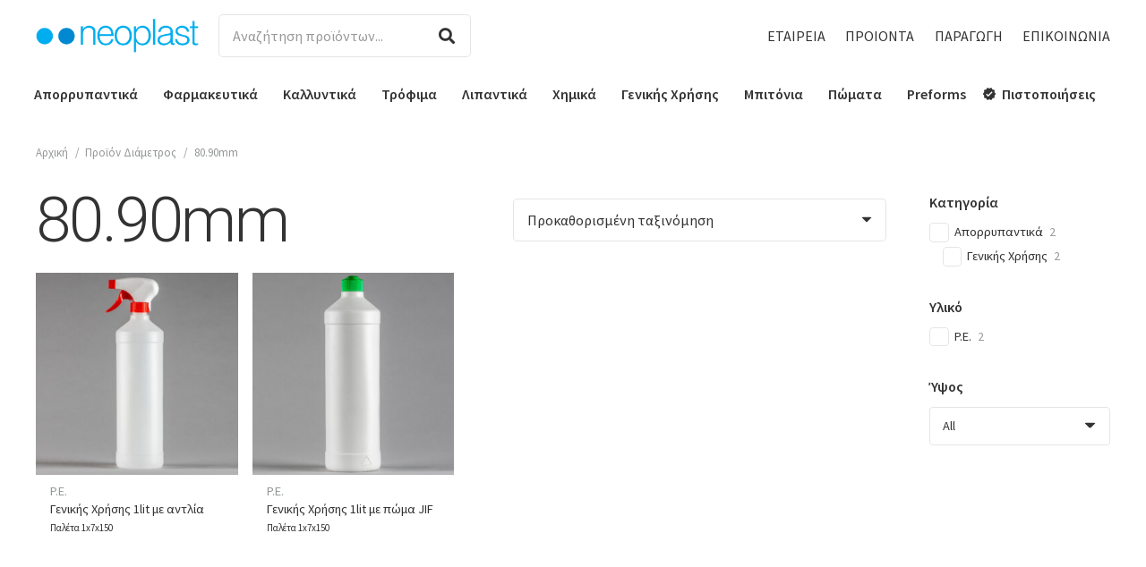

--- FILE ---
content_type: text/html; charset=UTF-8
request_url: https://www.neoplast.gr/diametros/80-90mm/
body_size: 282278
content:
<!DOCTYPE HTML>
<html class="" lang="el">
<head>
	<meta charset="UTF-8">
	<title>80.90mm &#8211; Neoplast</title>
<link rel='dns-prefetch' href='//cdnjs.cloudflare.com' />
<link rel='dns-prefetch' href='//fonts.googleapis.com' />
<link rel='dns-prefetch' href='//s.w.org' />
<link rel="alternate" type="application/rss+xml" title="Ροή RSS &raquo; Neoplast" href="https://www.neoplast.gr/feed/" />
<link rel="alternate" type="application/rss+xml" title="Ροή Σχολίων &raquo; Neoplast" href="https://www.neoplast.gr/comments/feed/" />
<link rel="alternate" type="application/rss+xml" title="Ροή για Neoplast &raquo; 80.90mm Διάμετρος" href="https://www.neoplast.gr/diametros/80-90mm/feed/" />
<meta name="viewport" content="width=device-width, initial-scale=1"><meta name="SKYPE_TOOLBAR" content="SKYPE_TOOLBAR_PARSER_COMPATIBLE"><meta name="theme-color" content="#f5f5f5"><meta property="og:url" content="https://www.neoplast.gr/diametros/80-90mm/"><meta property="og:locale" content="el"><meta property="og:title" content="80.90mm &#8211; Neoplast"><meta property="og:site_name" content="Neoplast"><meta property="og:type" content="website"><meta property="og:image" content="https://www.neoplast.gr/wp-content/uploads/0502003-1000x1000.jpg" itemprop="image">		<script type="text/javascript">
			window._wpemojiSettings = {"baseUrl":"https:\/\/s.w.org\/images\/core\/emoji\/13.0.0\/72x72\/","ext":".png","svgUrl":"https:\/\/s.w.org\/images\/core\/emoji\/13.0.0\/svg\/","svgExt":".svg","source":{"concatemoji":"https:\/\/www.neoplast.gr\/wp-includes\/js\/wp-emoji-release.min.js?ver=5.5.17"}};
			!function(e,a,t){var n,r,o,i=a.createElement("canvas"),p=i.getContext&&i.getContext("2d");function s(e,t){var a=String.fromCharCode;p.clearRect(0,0,i.width,i.height),p.fillText(a.apply(this,e),0,0);e=i.toDataURL();return p.clearRect(0,0,i.width,i.height),p.fillText(a.apply(this,t),0,0),e===i.toDataURL()}function c(e){var t=a.createElement("script");t.src=e,t.defer=t.type="text/javascript",a.getElementsByTagName("head")[0].appendChild(t)}for(o=Array("flag","emoji"),t.supports={everything:!0,everythingExceptFlag:!0},r=0;r<o.length;r++)t.supports[o[r]]=function(e){if(!p||!p.fillText)return!1;switch(p.textBaseline="top",p.font="600 32px Arial",e){case"flag":return s([127987,65039,8205,9895,65039],[127987,65039,8203,9895,65039])?!1:!s([55356,56826,55356,56819],[55356,56826,8203,55356,56819])&&!s([55356,57332,56128,56423,56128,56418,56128,56421,56128,56430,56128,56423,56128,56447],[55356,57332,8203,56128,56423,8203,56128,56418,8203,56128,56421,8203,56128,56430,8203,56128,56423,8203,56128,56447]);case"emoji":return!s([55357,56424,8205,55356,57212],[55357,56424,8203,55356,57212])}return!1}(o[r]),t.supports.everything=t.supports.everything&&t.supports[o[r]],"flag"!==o[r]&&(t.supports.everythingExceptFlag=t.supports.everythingExceptFlag&&t.supports[o[r]]);t.supports.everythingExceptFlag=t.supports.everythingExceptFlag&&!t.supports.flag,t.DOMReady=!1,t.readyCallback=function(){t.DOMReady=!0},t.supports.everything||(n=function(){t.readyCallback()},a.addEventListener?(a.addEventListener("DOMContentLoaded",n,!1),e.addEventListener("load",n,!1)):(e.attachEvent("onload",n),a.attachEvent("onreadystatechange",function(){"complete"===a.readyState&&t.readyCallback()})),(n=t.source||{}).concatemoji?c(n.concatemoji):n.wpemoji&&n.twemoji&&(c(n.twemoji),c(n.wpemoji)))}(window,document,window._wpemojiSettings);
		</script>
		<style type="text/css">
img.wp-smiley,
img.emoji {
	display: inline !important;
	border: none !important;
	box-shadow: none !important;
	height: 1em !important;
	width: 1em !important;
	margin: 0 .07em !important;
	vertical-align: -0.1em !important;
	background: none !important;
	padding: 0 !important;
}
</style>
	<link rel='stylesheet' id='woocommerce-print-products-css'  href='https://www.neoplast.gr/wp-content/plugins/woocommerce-print-products/public/css/woocommerce-print-products-public.css?ver=1.7.6' type='text/css' media='all' />
<link rel='stylesheet' id='font-awesome-print-css'  href='https://cdnjs.cloudflare.com/ajax/libs/font-awesome/5.12.1/css/all.min.css?ver=5.12.1' type='text/css' media='all' />
<style id='woocommerce-inline-inline-css' type='text/css'>
.woocommerce form .form-row .required { visibility: visible; }
</style>
<link rel='stylesheet' id='us-fonts-css'  href='https://fonts.googleapis.com/css?family=Roboto%3A100%2C300%7CSource+Sans+Pro%3A400%2C600&#038;display=swap&#038;ver=5.5.17' type='text/css' media='all' />
<link rel='stylesheet' id='us-style-css'  href='https://www.neoplast.gr/wp-content/themes/Impreza/css/style.min.css?ver=7.9' type='text/css' media='all' />
<link rel='stylesheet' id='us-woocommerce-css'  href='https://www.neoplast.gr/wp-content/themes/Impreza/common/css/plugins/woocommerce.min.css?ver=7.9' type='text/css' media='all' />
<link rel='stylesheet' id='us-responsive-css'  href='https://www.neoplast.gr/wp-content/themes/Impreza/common/css/responsive.min.css?ver=7.9' type='text/css' media='all' />
<link rel='stylesheet' id='theme-style-css'  href='https://www.neoplast.gr/wp-content/themes/Impreza-child/style.css?ver=7.9' type='text/css' media='all' />
<link rel="https://api.w.org/" href="https://www.neoplast.gr/wp-json/" /><link rel="EditURI" type="application/rsd+xml" title="RSD" href="https://www.neoplast.gr/xmlrpc.php?rsd" />
<link rel="wlwmanifest" type="application/wlwmanifest+xml" href="https://www.neoplast.gr/wp-includes/wlwmanifest.xml" /> 
<meta name="generator" content="WordPress 5.5.17" />
<meta name="generator" content="WooCommerce 4.5.2" />
<meta name="framework" content="Redux 4.1.20" />	<script>
		if ( !/Android|webOS|iPhone|iPad|iPod|BlackBerry|IEMobile|Opera Mini/i.test( navigator.userAgent ) ) {
			var root = document.getElementsByTagName( 'html' )[ 0 ]
			root.className += " no-touch";
		}
	</script>
		<noscript><style>.woocommerce-product-gallery{ opacity: 1 !important; }</style></noscript>
	<meta name="generator" content="Powered by WPBakery Page Builder - drag and drop page builder for WordPress."/>
<link rel="icon" href="https://www.neoplast.gr/wp-content/uploads/icon-neoplast-100x100.png" sizes="32x32" />
<link rel="icon" href="https://www.neoplast.gr/wp-content/uploads/icon-neoplast-300x300.png" sizes="192x192" />
<link rel="apple-touch-icon" href="https://www.neoplast.gr/wp-content/uploads/icon-neoplast-300x300.png" />
<meta name="msapplication-TileImage" content="https://www.neoplast.gr/wp-content/uploads/icon-neoplast-300x300.png" />
<noscript><style> .wpb_animate_when_almost_visible { opacity: 1; }</style></noscript>		<style id="us-theme-options-css">@font-face{font-display:block;font-style:normal;font-family:"fontawesome";font-weight:900;src:url("https://www.neoplast.gr/wp-content/themes/Impreza/fonts/fa-solid-900.woff2?ver=5.14.0") format("woff2"),url("https://www.neoplast.gr/wp-content/themes/Impreza/fonts/fa-solid-900.woff?ver=5.14.0") format("woff")}.fas,.fa{font-family:"fontawesome";font-weight:900}@font-face{font-display:block;font-style:normal;font-family:"fontawesome";font-weight:400;src:url("https://www.neoplast.gr/wp-content/themes/Impreza/fonts/fa-regular-400.woff2?ver=5.14.0") format("woff2"),url("https://www.neoplast.gr/wp-content/themes/Impreza/fonts/fa-regular-400.woff?ver=5.14.0") format("woff")}.far{font-family:"fontawesome";font-weight:400}@font-face{font-display:block;font-style:normal;font-family:"fontawesome";font-weight:300;src:url("https://www.neoplast.gr/wp-content/themes/Impreza/fonts/fa-light-300.woff2?ver=5.14.0") format("woff2"),url("https://www.neoplast.gr/wp-content/themes/Impreza/fonts/fa-light-300.woff?ver=5.14.0") format("woff")}.fal{font-family:"fontawesome";font-weight:300}@font-face{font-display:block;font-style:normal;font-family:"Font Awesome 5 Duotone";font-weight:900;src:url("https://www.neoplast.gr/wp-content/themes/Impreza/fonts/fa-duotone-900.woff2?ver=5.14.0") format("woff2"),url("https://www.neoplast.gr/wp-content/themes/Impreza/fonts/fa-duotone-900.woff?ver=5.14.0") format("woff")}.fad{font-family:"Font Awesome 5 Duotone";font-weight:900;position:relative}@font-face{font-display:block;font-style:normal;font-family:"Font Awesome 5 Brands";font-weight:400;src:url("https://www.neoplast.gr/wp-content/themes/Impreza/fonts/fa-brands-400.woff2?ver=5.14.0") format("woff2"),url("https://www.neoplast.gr/wp-content/themes/Impreza/fonts/fa-brands-400.woff?ver=5.14.0") format("woff")}.fab{font-family:"Font Awesome 5 Brands";font-weight:400}@font-face{font-display:block;font-style:normal;font-family:"Material Icons";font-weight:400;src:url("https://www.neoplast.gr/wp-content/themes/Impreza/fonts/material-icons.woff2?ver=5.14.0") format("woff2"),url("https://www.neoplast.gr/wp-content/themes/Impreza/fonts/material-icons.woff?ver=5.14.0") format("woff")}.material-icons{font-family:"Material Icons";font-weight:400;font-style:normal;letter-spacing:normal;text-transform:none;display:inline-block;white-space:nowrap;word-wrap:normal;direction:ltr;font-feature-settings:"liga";-moz-osx-font-smoothing:grayscale} .style_phone6-1>*{background-image:url(https://www.neoplast.gr/wp-content/themes/Impreza/img/phone-6-black-real.png)} .style_phone6-2>*{background-image:url(https://www.neoplast.gr/wp-content/themes/Impreza/img/phone-6-white-real.png)} .style_phone6-3>*{background-image:url(https://www.neoplast.gr/wp-content/themes/Impreza/img/phone-6-black-flat.png)} .style_phone6-4>*{background-image:url(https://www.neoplast.gr/wp-content/themes/Impreza/img/phone-6-white-flat.png)}.leaflet-default-icon-path{background-image:url(https://www.neoplast.gr/wp-content/themes/Impreza/common/css/vendor/images/marker-icon.png)} html, .l-header .widget, .menu-item-object-us_page_block{font-family:'Source Sans Pro', sans-serif;font-weight:400;font-size:16px;line-height:30px}h1{font-family:'Roboto', sans-serif;font-weight:300;font-size:4.4rem;line-height:1.3;letter-spacing:-0.03em;margin-bottom:1.5rem}h2{font-family:'Roboto', sans-serif;font-weight:300;font-size:2.80rem;line-height:1.3;letter-spacing:-0.03em;margin-bottom:1.5rem}h3{font-family:'Roboto', sans-serif;font-weight:300;font-size:2.2rem;line-height:1.3;letter-spacing:0em;margin-bottom:1rem}.woocommerce-Reviews-title,.widgettitle, .comment-reply-title, h4{font-family:'Roboto', sans-serif;font-weight:300;font-size:1.5rem;line-height:1.3;letter-spacing:0em;margin-bottom:1rem}h5{font-family:'Roboto', sans-serif;font-weight:300;font-size:1.3rem;line-height:1.3;letter-spacing:0em;margin-bottom:0.5rem}h6{font-family:'Roboto', sans-serif;font-weight:300;font-size:1.1rem;line-height:1.3;letter-spacing:0em;margin-bottom:0.5rem}@media (max-width:767px){html{font-size:16px;line-height:28px} h1{font-size:2.5rem} h1.vc_custom_heading:not([class*="us_custom_"]){font-size:2.5rem!important} h2{font-size:2rem} h2.vc_custom_heading:not([class*="us_custom_"]){font-size:2rem!important} h3{font-size:1.7rem} h3.vc_custom_heading:not([class*="us_custom_"]){font-size:1.7rem!important} h4, .woocommerce-Reviews-title, .widgettitle, .comment-reply-title{font-size:1.5rem} h4.vc_custom_heading:not([class*="us_custom_"]){font-size:1.5rem!important} h5{font-size:1.3rem} h5.vc_custom_heading:not([class*="us_custom_"]){font-size:1.3rem!important} h6{font-size:1.1rem} h6.vc_custom_heading:not([class*="us_custom_"]){font-size:1.1rem!important}}body{background:#f2f2f2} body, .l-header.pos_fixed{min-width:1400px} .l-canvas.type_boxed, .l-canvas.type_boxed .l-subheader, .l-canvas.type_boxed~.l-footer{max-width:1400px} .l-subheader-h, .l-section-h, .l-main .aligncenter, .w-tabs-section-content-h{max-width:1240px} .post-password-form{max-width:calc(1240px + 5rem)}@media screen and (max-width:1320px){.l-main .aligncenter{max-width:calc(100vw - 5rem)}} .l-section.height_custom{padding-top:4vh;padding-bottom:4vh}.g-cols .l-sidebar{width:25%} .g-cols .l-content{width:75%}@media (max-width:776px){.l-canvas{overflow:hidden} .g-cols.reversed{flex-direction:column-reverse} .g-cols>div:not([class*=" vc_col-"]){width:100%;margin:0 0 1.5rem} .g-cols.type_boxes>div, .g-cols.reversed>div:first-child, .g-cols:not(.reversed)>div:last-child, .g-cols>div.has-fill{margin-bottom:0} .g-cols.type_default>.wpb_column.stretched{margin-left:-1rem;margin-right:-1rem;width:auto} .g-cols.type_boxes>.wpb_column.stretched{margin-left:-2.5rem;margin-right:-2.5rem;width:auto} .align_center_xs, .align_center_xs .w-socials{text-align:center} .align_center_xs .w-hwrapper>*{margin:0.5rem 0;width:100%}} @media (min-width:777px){.l-section.for_sidebar.at_left>div>.g-cols{flex-direction:row-reverse} .vc_column-inner.type_sticky>.wpb_wrapper{position:-webkit-sticky;position:sticky}} @media screen and (min-width:1320px){.g-cols.type_default>.wpb_column.stretched:first-of-type{margin-left:calc(620px + 1.5rem - 50vw)} .g-cols.type_default>.wpb_column.stretched:last-of-type{margin-right:calc(620px + 1.5rem - 50vw)} .g-cols.type_boxes>.wpb_column.stretched:first-of-type{margin-left:calc(620px - 50vw)} .g-cols.type_boxes>.wpb_column.stretched:last-of-type{margin-right:calc(620px - 50vw)}} button[type="submit"]:not(.w-btn),input[type="submit"]{font-size:1rem;line-height:1.2!important;font-weight:700;font-style:normal;text-transform:uppercase;letter-spacing:0em;border-radius:4em;padding:0.9em 2.2em;box-shadow:0 0.15em 0.3em rgba(0,0,0,0.2);background:#0089D0;border-color:transparent;color:#ffffff!important}button[type="submit"]:not(.w-btn):before,input[type="submit"]{border-width:0px}.no-touch button[type="submit"]:not(.w-btn):hover,.no-touch input[type="submit"]:hover{box-shadow:0 0.15em 0.3em rgba(0,0,0,0.2);background:#004e7a;border-color:transparent;color:#ffffff!important}.woocommerce .button.alt, .woocommerce .button.checkout, .woocommerce .button.add_to_cart_button,.us-nav-style_1>*,.navstyle_1>.owl-nav div,.us-btn-style_1{font-size:1rem;line-height:1.2!important;font-weight:700;font-style:normal;text-transform:uppercase;letter-spacing:0em;border-radius:4em;padding:0.9em 2.2em;background:#0089D0;border-color:transparent;color:#ffffff!important;box-shadow:0 0.15em 0.3em rgba(0,0,0,0.2)}.woocommerce .button.alt:before, .woocommerce .button.checkout:before, .woocommerce .button.add_to_cart_button:before,.us-nav-style_1>*:before,.navstyle_1>.owl-nav div:before,.us-btn-style_1:before{border-width:0px}.no-touch .woocommerce .button.alt:hover, .no-touch .woocommerce .button.checkout:hover, .no-touch .woocommerce .button.add_to_cart_button:hover,.us-nav-style_1>span.current,.no-touch .us-nav-style_1>a:hover,.no-touch .navstyle_1>.owl-nav div:hover,.no-touch .us-btn-style_1:hover{box-shadow:0 0.15em 0.3em rgba(0,0,0,0.2);background:#004e7a;border-color:transparent;color:#ffffff!important}.us-nav-style_1>*{min-width:calc(1.2em + 2 * 0.9em)}.us-nav-style_5>*,.navstyle_5>.owl-nav div,.us-btn-style_5{font-size:1rem;line-height:1.2!important;font-weight:700;font-style:normal;text-transform:uppercase;letter-spacing:0em;border-radius:4em;padding:0.9em 2.2em;background:#004e7a;border-color:transparent;color:#ffffff!important;box-shadow:0 0.15em 0.3em rgba(0,0,0,0.2)}.us-nav-style_5>*:before,.navstyle_5>.owl-nav div:before,.us-btn-style_5:before{border-width:0px}.us-nav-style_5>span.current,.no-touch .us-nav-style_5>a:hover,.no-touch .navstyle_5>.owl-nav div:hover,.no-touch .us-btn-style_5:hover{box-shadow:0 0.15em 0.3em rgba(0,0,0,0.2);background:#0089D0;border-color:transparent;color:#ffffff!important}.us-nav-style_5>*{min-width:calc(1.2em + 2 * 0.9em)}.woocommerce .button, .woocommerce .actions .button,.us-nav-style_4>*,.navstyle_4>.owl-nav div,.us-btn-style_4{font-size:1rem;line-height:1.2!important;font-weight:700;font-style:normal;text-transform:uppercase;letter-spacing:0em;border-radius:4em;padding:0.9em 2.2em;background:#ffffff;border-color:transparent;color:#0089D0!important;box-shadow:0 0.15em 0.3em rgba(0,0,0,0.2)}.woocommerce .button:before, .woocommerce .actions .button:before,.us-nav-style_4>*:before,.navstyle_4>.owl-nav div:before,.us-btn-style_4:before{border-width:0px}.no-touch .woocommerce .button:hover, .no-touch .woocommerce .actions .button:hover,.us-nav-style_4>span.current,.no-touch .us-nav-style_4>a:hover,.no-touch .navstyle_4>.owl-nav div:hover,.no-touch .us-btn-style_4:hover{box-shadow:0 0.15em 0.3em rgba(0,0,0,0.2);background:#0089D0;border-color:transparent;color:#ffffff!important}.us-nav-style_4>*{min-width:calc(1.2em + 2 * 0.9em)}.w-filter.state_desktop.style_drop_default .w-filter-item-title,.select2-selection,select,textarea,input:not([type="submit"]),.w-form-checkbox,.w-form-radio{font-size:1rem;font-weight:400;letter-spacing:0em;border-width:0px;border-radius:0.3em;background:#ffffff;color:#333333;box-shadow:0px 0px 0px 1px #e5e5e5 inset}body .select2-dropdown{background:#ffffff;color:#333333}.w-filter.state_desktop.style_drop_default .w-filter-item-title,.select2-selection,select,input:not([type="submit"]){min-height:3em;line-height:3em;padding:0 1em}select{height:3em}textarea{padding:calc(3em/2 + 0px - 0.7em) 1em}.w-filter.state_desktop.style_drop_default .w-filter-item-title:focus,.select2-container--open .select2-selection,select:focus,textarea:focus,input:not([type="submit"]):focus,input:focus + .w-form-checkbox,input:focus + .w-form-radio{box-shadow:0px 5px 15px 0px rgba(0,0,0,0.10)}.woocommerce-ordering:after,.woocommerce-select:after,.widget_product_search form:after,.w-filter-item[data-ui_type="dropdown"] .w-filter-item-values:after,.w-filter.state_desktop.style_drop_default .w-filter-item-title:after,.select2-selection__arrow:after,.w-search-form-btn,.widget_search form:after,.w-form-row-field:after{font-size:1rem;margin:0 1em;color:#333333}.w-form-row-field>i{font-size:1rem;top:calc(3em/2);margin:0px;padding:0 1em;color:#333333}.w-form-row.with_icon input,.w-form-row.with_icon textarea,.w-form-row.with_icon select{padding-left:calc(1.8em + 1em)}.w-form-row.move_label .w-form-row-label{font-size:1rem;top:calc(3em/2 + 0px - 0.7em);margin:0 1em;background-color:#ffffff;color:#333333}.w-form-row.with_icon.move_label .w-form-row-label{margin-left:calc(1.6em + 1em)}a, button, input[type="submit"], .ui-slider-handle{outline:none!important}.w-toplink, .w-header-show{background:rgba(0,0,0,0.3)}body{-webkit-tap-highlight-color:rgba(0,137,208,0.2)} .has-content-bg-background-color, body.us_iframe, .l-preloader, .l-canvas, .l-footer, .l-popup-box-content, .l-cookie, .g-filters.style_1 .g-filters-item.active, .w-filter.state_mobile .w-filter-list, .w-filter.state_desktop[class*="style_drop_"] .w-filter-item-values, .w-pricing-item-h, .w-tabs.style_default .w-tabs-item.active, .no-touch .w-tabs.style_default .w-tabs-item.active:hover, .w-tabs.style_modern .w-tabs-item:after, .w-tabs.style_timeline .w-tabs-item, .w-tabs.style_timeline .w-tabs-section-header-h, .leaflet-popup-content-wrapper, .leaflet-popup-tip, .w-cart-dropdown, .woocommerce-tabs .tabs li.active, .no-touch .woocommerce-tabs .tabs li.active:hover, .woocommerce .shipping-calculator-form, .woocommerce #payment .payment_box, .select2-dropdown, .wpml-ls-statics-footer{background:#ffffff} .woocommerce #payment .payment_methods li>input:checked + label, .woocommerce .blockUI.blockOverlay{background:#ffffff!important} .has-content-bg-color, .w-iconbox.style_circle.color_contrast .w-iconbox-icon{color:#ffffff}.has-content-bg-alt-background-color, .w-actionbox.color_light, .g-filters.style_1, .g-filters.style_2 .g-filters-item.active, .w-filter.state_desktop.style_switch_default .w-filter-item-value.selected, .w-flipbox-front, .w-grid-none, .w-ibanner, .w-iconbox.style_circle.color_light .w-iconbox-icon, .w-pricing.style_simple .w-pricing-item-header, .w-pricing.style_cards .w-pricing-item-header, .w-pricing.style_flat .w-pricing-item-h, .w-progbar-bar, .w-progbar.style_3 .w-progbar-bar:before, .w-progbar.style_3 .w-progbar-bar-count, .w-socials.style_solid .w-socials-item-link, .w-tabs.style_default .w-tabs-list, .w-tabs.style_timeline.zephyr .w-tabs-item, .w-tabs.style_timeline.zephyr .w-tabs-section-header-h, .no-touch .l-main .widget_nav_menu a:hover, .no-touch .navstyle_circle.navpos_outside>.owl-nav div:hover, .no-touch .navstyle_block.navpos_outside>.owl-nav div:hover, .woocommerce .quantity .plus, .woocommerce .quantity .minus, .woocommerce-tabs .tabs, .woocommerce .cart_totals, .woocommerce-checkout #order_review, .woocommerce-table--order-details, .woocommerce ul.order_details, .widget_layered_nav li a:before, .smile-icon-timeline-wrap .timeline-wrapper .timeline-block, .smile-icon-timeline-wrap .timeline-feature-item.feat-item, .wpml-ls-legacy-dropdown a, .wpml-ls-legacy-dropdown-click a, .tablepress .row-hover tr:hover td{background:#f2f2f2} .timeline-wrapper .timeline-post-right .ult-timeline-arrow l, .timeline-wrapper .timeline-post-left .ult-timeline-arrow l, .timeline-feature-item.feat-item .ult-timeline-arrow l{border-color:#f2f2f2} .has-content-bg-alt-color{color:#f2f2f2}hr, td, th, .l-section, .vc_column_container, .vc_column-inner, .w-comments .children, .w-image, .w-pricing-item-h, .w-profile, .w-sharing-item, .w-tabs-list, .w-tabs-section, .widget_calendar #calendar_wrap, .l-main .widget_nav_menu .menu, .l-main .widget_nav_menu .menu-item a, .woocommerce .login, .woocommerce .track_order, .woocommerce .checkout_coupon, .woocommerce .lost_reset_password, .woocommerce .register, .woocommerce .cart.variations_form, .woocommerce .commentlist .comment-text, .woocommerce .comment-respond, .woocommerce .related, .woocommerce .upsells, .woocommerce .cross-sells, .woocommerce .checkout #order_review, .widget_price_filter .ui-slider-handle, .w-post-elm.attributes.display_table>div>*, .smile-icon-timeline-wrap .timeline-line{border-color:#e5e5e5} .has-content-border-color, .w-separator.color_border, .w-iconbox.color_light .w-iconbox-icon{color:#e5e5e5} .has-content-border-background-color, .w-flipbox-back, .w-iconbox.style_circle.color_light .w-iconbox-icon, .no-touch .woocommerce .quantity .plus:hover, .no-touch .woocommerce .quantity .minus:hover, .no-touch .woocommerce #payment .payment_methods li>label:hover, .widget_price_filter .ui-slider:before, .no-touch .wpml-ls-sub-menu a:hover{background:#e5e5e5} .w-iconbox.style_outlined.color_light .w-iconbox-icon, .w-socials.style_outlined .w-socials-item-link, .pagination>:not(.custom)>.page-numbers{box-shadow:0 0 0 2px #e5e5e5 inset}.has-content-heading-color, .l-cookie, h1, h2, h3, h4, h5, h6, .woocommerce .product .price, .w-counter.color_heading .w-counter-value{color:#333333} .has-content-heading-background-color, .w-progbar.color_heading .w-progbar-bar-h{background:#333333}.l-canvas, .l-footer, .l-popup-box-content, .w-ibanner, .w-filter.state_mobile .w-filter-list, .w-filter.state_desktop[class*="style_drop_"] .w-filter-item-values, .w-iconbox.color_light.style_circle .w-iconbox-icon, .w-tabs.style_timeline .w-tabs-item, .w-tabs.style_timeline .w-tabs-section-header-h, .leaflet-popup-content-wrapper, .leaflet-popup-tip, .w-cart-dropdown, .select2-dropdown, .has-content-text-color{color:#333333} .has-content-text-background-color, .w-iconbox.style_circle.color_contrast .w-iconbox-icon, .w-scroller-dot span{background:#333333} .w-iconbox.style_outlined.color_contrast .w-iconbox-icon{box-shadow:0 0 0 2px #333333 inset} .w-scroller-dot span{box-shadow:0 0 0 2px #333333}a{color:#0089D0}.no-touch a:hover, .no-touch .tablepress .sorting:hover, .no-touch .post_navigation.layout_simple a:hover .post_navigation-item-title{color:#004e7a} .no-touch .w-cart-dropdown a:not(.button):hover{color:#004e7a!important}.has-content-primary-color, .g-preloader, .l-main .w-contacts-item:before, .w-counter.color_primary .w-counter-value, .g-filters.style_1 .g-filters-item.active, .g-filters.style_3 .g-filters-item.active, .w-filter.state_desktop.style_switch_trendy .w-filter-item-value.selected, .w-iconbox.color_primary .w-iconbox-icon, .w-post-elm .w-post-slider-trigger:hover, .w-separator.color_primary, .w-sharing.type_outlined.color_primary .w-sharing-item, .no-touch .w-sharing.type_simple.color_primary .w-sharing-item:hover .w-sharing-icon, .w-tabs.style_default .w-tabs-item.active, .w-tabs.style_trendy .w-tabs-item.active, .w-tabs-section.active:not(.has_text_color) .w-tabs-section-header, .tablepress .sorting_asc, .tablepress .sorting_desc, .price>ins, .star-rating span:before, .woocommerce-tabs .tabs li.active, .no-touch .woocommerce-tabs .tabs li.active:hover, .woocommerce #payment .payment_methods li>input:checked + label, .highlight_primary{color:#0089D0} .has-content-primary-background-color, .l-section.color_primary, .us-btn-style_badge, .no-touch .post_navigation.layout_sided a:hover .post_navigation-item-arrow, .highlight_primary_bg, .w-actionbox.color_primary, .no-touch .g-filters.style_1 .g-filters-item:hover, .no-touch .g-filters.style_2 .g-filters-item:hover, .no-touch .w-filter.state_desktop.style_switch_default .w-filter-item-value:hover, .w-comments-item.bypostauthor .w-comments-item-author span, .w-filter-opener:not(.w-btn) span:after, .w-grid .with_quote_icon, .w-iconbox.style_circle.color_primary .w-iconbox-icon, .no-touch .w-iconbox.style_circle .w-iconbox-icon:before, .no-touch .w-iconbox.style_outlined .w-iconbox-icon:before, .no-touch .w-person-links-item:before, .w-pricing.style_simple .type_featured .w-pricing-item-header, .w-pricing.style_cards .type_featured .w-pricing-item-header, .w-pricing.style_flat .type_featured .w-pricing-item-h, .w-progbar.color_primary .w-progbar-bar-h, .w-sharing.type_solid.color_primary .w-sharing-item, .w-sharing.type_fixed.color_primary .w-sharing-item, .w-sharing.type_outlined.color_primary .w-sharing-item:before, .no-touch .w-sharing-tooltip .w-sharing-item:hover, .w-socials-item-link-hover, .w-tabs-list-bar, .w-tabs.style_modern .w-tabs-list, .w-tabs.style_timeline .w-tabs-item:before, .w-tabs.style_timeline .w-tabs-section-header-h:before, .no-touch .w-header-show:hover, .no-touch .w-toplink.active:hover, .no-touch .pagination>:not(.custom)>.page-numbers:before, .pagination>:not(.custom)>.page-numbers.current, .l-main .widget_nav_menu .menu-item.current-menu-item>a, .rsThumb.rsNavSelected, p.demo_store, .woocommerce .onsale, .widget_price_filter .ui-slider-range, .widget_layered_nav li.chosen a:before, .select2-results__option--highlighted{background:#0089D0} .w-tabs.style_default .w-tabs-item.active, .woocommerce-product-gallery li img, .woocommerce-tabs .tabs li.active, .no-touch .woocommerce-tabs .tabs li.active:hover, .owl-dot.active span, .rsBullet.rsNavSelected span{border-color:#0089D0} .w-iconbox.color_primary.style_outlined .w-iconbox-icon, .w-sharing.type_outlined.color_primary .w-sharing-item, .w-tabs.style_timeline .w-tabs-item, .w-tabs.style_timeline .w-tabs-section-header-h{box-shadow:0 0 0 2px #0089D0 inset}.has-content-secondary-color, .w-counter.color_secondary .w-counter-value, .w-iconbox.color_secondary .w-iconbox-icon, .w-separator.color_secondary, .w-sharing.type_outlined.color_secondary .w-sharing-item, .no-touch .w-sharing.type_simple.color_secondary .w-sharing-item:hover .w-sharing-icon, .highlight_secondary{color:#004e7a} .has-content-secondary-background-color, .l-section.color_secondary, .w-actionbox.color_secondary, .no-touch .us-btn-style_badge:hover, .w-iconbox.style_circle.color_secondary .w-iconbox-icon, .w-progbar.color_secondary .w-progbar-bar-h, .w-sharing.type_solid.color_secondary .w-sharing-item, .w-sharing.type_fixed.color_secondary .w-sharing-item, .w-sharing.type_outlined.color_secondary .w-sharing-item:before, .highlight_secondary_bg{background:#004e7a} .w-iconbox.color_secondary.style_outlined .w-iconbox-icon, .w-sharing.type_outlined.color_secondary .w-sharing-item{box-shadow:0 0 0 2px #004e7a inset}.has-content-faded-color, blockquote:before, .w-form-row-description, .l-main .post-author-website, .l-main .w-profile-link.for_logout, .l-main .widget_tag_cloud, .l-main .widget_product_tag_cloud, .highlight_faded{color:#999999} .has-content-faded-background-color{background:#999999} .l-section.color_alternate, .color_alternate .g-filters.style_1 .g-filters-item.active, .color_alternate .w-pricing-item-h, .color_alternate .w-tabs.style_default .w-tabs-item.active, .color_alternate .w-tabs.style_modern .w-tabs-item:after, .no-touch .color_alternate .w-tabs.style_default .w-tabs-item.active:hover, .color_alternate .w-tabs.style_timeline .w-tabs-item, .color_alternate .w-tabs.style_timeline .w-tabs-section-header-h{background:#f2f2f2} .color_alternate .w-iconbox.style_circle.color_contrast .w-iconbox-icon{color:#f2f2f2}.color_alternate .g-filters.style_1, .color_alternate .g-filters.style_2 .g-filters-item.active, .color_alternate .w-filter.state_desktop.style_switch_default .w-filter-item-value.selected, .color_alternate .w-grid-none, .color_alternate .w-iconbox.style_circle.color_light .w-iconbox-icon, .color_alternate .w-pricing.style_simple .w-pricing-item-header, .color_alternate .w-pricing.style_cards .w-pricing-item-header, .color_alternate .w-pricing.style_flat .w-pricing-item-h, .color_alternate .w-progbar-bar, .color_alternate .w-socials.style_solid .w-socials-item-link, .color_alternate .w-tabs.style_default .w-tabs-list, .color_alternate .ginput_container_creditcard{background:#ffffff}.l-section.color_alternate, .color_alternate td, .color_alternate th, .color_alternate .vc_column_container, .color_alternate .vc_column-inner, .color_alternate .w-comments .children, .color_alternate .w-image, .color_alternate .w-pricing-item-h, .color_alternate .w-profile, .color_alternate .w-sharing-item, .color_alternate .w-tabs-list, .color_alternate .w-tabs-section{border-color:#dddddd} .color_alternate .w-separator.color_border, .color_alternate .w-iconbox.color_light .w-iconbox-icon{color:#dddddd} .color_alternate .w-iconbox.style_circle.color_light .w-iconbox-icon{background:#dddddd} .color_alternate .w-iconbox.style_outlined.color_light .w-iconbox-icon, .color_alternate .w-socials.style_outlined .w-socials-item-link, .color_alternate .pagination>:not(.custom)>.page-numbers{box-shadow:0 0 0 2px #dddddd inset}.l-section.color_alternate h1, .l-section.color_alternate h2, .l-section.color_alternate h3, .l-section.color_alternate h4, .l-section.color_alternate h5, .l-section.color_alternate h6, .color_alternate .w-counter.color_heading .w-counter-value{color:#333333} .color_alternate .w-progbar.color_heading .w-progbar-bar-h{background:#333333}.l-section.color_alternate, .color_alternate .w-iconbox.color_contrast .w-iconbox-icon, .color_alternate .w-iconbox.color_light.style_circle .w-iconbox-icon, .color_alternate .w-tabs.style_timeline .w-tabs-item, .color_alternate .w-tabs.style_timeline .w-tabs-section-header-h{color:#333333} .color_alternate .w-iconbox.style_circle.color_contrast .w-iconbox-icon{background:#333333} .color_alternate .w-iconbox.style_outlined.color_contrast .w-iconbox-icon{box-shadow:0 0 0 2px #333333 inset}.color_alternate a{color:#0089D0}.no-touch .color_alternate a:hover{color:#004e7a}.color_alternate .highlight_primary, .l-main .color_alternate .w-contacts-item:before, .color_alternate .w-counter.color_primary .w-counter-value, .color_alternate .g-preloader, .color_alternate .g-filters.style_1 .g-filters-item.active, .color_alternate .g-filters.style_3 .g-filters-item.active, .color_alternate .w-filter.state_desktop.style_switch_trendy .w-filter-item-value.selected, .color_alternate .w-iconbox.color_primary .w-iconbox-icon, .color_alternate .w-separator.color_primary, .color_alternate .w-tabs.style_default .w-tabs-item.active, .color_alternate .w-tabs.style_trendy .w-tabs-item.active, .color_alternate .w-tabs-section.active:not(.has_text_color) .w-tabs-section-header{color:#0089D0} .color_alternate .highlight_primary_bg, .color_alternate .w-actionbox.color_primary, .no-touch .color_alternate .g-filters.style_1 .g-filters-item:hover, .no-touch .color_alternate .g-filters.style_2 .g-filters-item:hover, .no-touch .color_alternate .w-filter.state_desktop.style_switch_default .w-filter-item-value:hover, .color_alternate .w-iconbox.style_circle.color_primary .w-iconbox-icon, .no-touch .color_alternate .w-iconbox.style_circle .w-iconbox-icon:before, .no-touch .color_alternate .w-iconbox.style_outlined .w-iconbox-icon:before, .color_alternate .w-pricing.style_simple .type_featured .w-pricing-item-header, .color_alternate .w-pricing.style_cards .type_featured .w-pricing-item-header, .color_alternate .w-pricing.style_flat .type_featured .w-pricing-item-h, .color_alternate .w-progbar.color_primary .w-progbar-bar-h, .color_alternate .w-tabs.style_modern .w-tabs-list, .color_alternate .w-tabs.style_trendy .w-tabs-item:after, .color_alternate .w-tabs.style_timeline .w-tabs-item:before, .color_alternate .w-tabs.style_timeline .w-tabs-section-header-h:before, .no-touch .color_alternate .pagination>:not(.custom)>.page-numbers:before, .color_alternate .pagination>:not(.custom)>.page-numbers.current{background:#0089D0} .color_alternate .w-tabs.style_default .w-tabs-item.active, .no-touch .color_alternate .w-tabs.style_default .w-tabs-item.active:hover{border-color:#0089D0} .color_alternate .w-iconbox.color_primary.style_outlined .w-iconbox-icon, .color_alternate .w-tabs.style_timeline .w-tabs-item, .color_alternate .w-tabs.style_timeline .w-tabs-section-header-h{box-shadow:0 0 0 2px #0089D0 inset}.color_alternate .highlight_secondary, .color_alternate .w-counter.color_secondary .w-counter-value, .color_alternate .w-iconbox.color_secondary .w-iconbox-icon, .color_alternate .w-separator.color_secondary{color:#004e7a} .color_alternate .highlight_secondary_bg, .color_alternate .w-actionbox.color_secondary, .color_alternate .w-iconbox.style_circle.color_secondary .w-iconbox-icon, .color_alternate .w-progbar.color_secondary .w-progbar-bar-h{background:#004e7a} .color_alternate .w-iconbox.color_secondary.style_outlined .w-iconbox-icon{box-shadow:0 0 0 2px #004e7a inset}.color_alternate .highlight_faded, .color_alternate .w-profile-link.for_logout{color:#999999} .color_footer-top{background:#D9DADA}.color_footer-top .w-socials.style_solid .w-socials-item-link{background:#292929}.color_footer-top, .color_footer-top td, .color_footer-top th, .color_footer-top .vc_column_container, .color_footer-top .vc_column-inner, .color_footer-top .w-image, .color_footer-top .w-pricing-item-h, .color_footer-top .w-profile, .color_footer-top .w-sharing-item, .color_footer-top .w-tabs-list, .color_footer-top .w-tabs-section{border-color:#444444} .color_footer-top .w-separator.color_border{color:#444444} .color_footer-top .w-socials.style_outlined .w-socials-item-link{box-shadow:0 0 0 2px #444444 inset}.color_footer-top{color:#0089D0}.color_footer-top a{color:#F39314}.no-touch .color_footer-top a:hover{color:#0089D0} .color_footer-bottom{background:#ffffff}.color_footer-bottom .w-socials.style_solid .w-socials-item-link{background:#f2f2f2}.color_footer-bottom, .color_footer-bottom td, .color_footer-bottom th, .color_footer-bottom .vc_column_container, .color_footer-bottom .vc_column-inner, .color_footer-bottom .w-image, .color_footer-bottom .w-pricing-item-h, .color_footer-bottom .w-profile, .color_footer-bottom .w-sharing-item, .color_footer-bottom .w-tabs-list, .color_footer-bottom .w-tabs-section{border-color:#e5e5e5} .color_footer-bottom .w-separator.color_border{color:#e5e5e5} .color_footer-bottom .w-socials.style_outlined .w-socials-item-link{box-shadow:0 0 0 2px #e5e5e5 inset}.color_footer-bottom{color:#777777}.color_footer-bottom a{color:#0089D0}.no-touch .color_footer-bottom a:hover{color:#004e7a} .woocommerce-product-gallery{display:flex}.woocommerce-product-gallery ol{display:block;order:-1}.woocommerce-product-gallery ol>li{width:6rem}.woocommerce-product-gallery ol{margin:-2.5px 2.5px -2.5px -2.5px}.rtl .woocommerce-product-gallery ol{margin:-2.5px -2.5px -2.5px 2.5px}.woocommerce-product-gallery ol>li{padding:2.5px}</style>
				<style id="us-header-css"> .l-subheader.at_middle, .l-subheader.at_middle .w-dropdown-list, .l-subheader.at_middle .type_mobile .w-nav-list.level_1{background:#ffffff;color:#333333} .no-touch .l-subheader.at_middle a:hover, .no-touch .l-header.bg_transparent .l-subheader.at_middle .w-dropdown.opened a:hover{color:#0089D0} .l-header.bg_transparent:not(.sticky) .l-subheader.at_middle{background:transparent;color:#ffffff} .no-touch .l-header.bg_transparent:not(.sticky) .at_middle .w-cart-link:hover, .no-touch .l-header.bg_transparent:not(.sticky) .at_middle .w-text a:hover, .no-touch .l-header.bg_transparent:not(.sticky) .at_middle .w-html a:hover, .no-touch .l-header.bg_transparent:not(.sticky) .at_middle .w-nav>a:hover, .no-touch .l-header.bg_transparent:not(.sticky) .at_middle .w-menu a:hover, .no-touch .l-header.bg_transparent:not(.sticky) .at_middle .w-search>a:hover, .no-touch .l-header.bg_transparent:not(.sticky) .at_middle .w-dropdown a:hover, .no-touch .l-header.bg_transparent:not(.sticky) .at_middle .type_desktop .menu-item.level_1:hover>a{color:#ffffff} .l-subheader.at_bottom, .l-subheader.at_bottom .w-dropdown-list, .l-subheader.at_bottom .type_mobile .w-nav-list.level_1{background:#ffffff;color:#333333} .no-touch .l-subheader.at_bottom a:hover, .no-touch .l-header.bg_transparent .l-subheader.at_bottom .w-dropdown.opened a:hover{color:#0089D0} .l-header.bg_transparent:not(.sticky) .l-subheader.at_bottom{background:transparent;color:#ffffff} .no-touch .l-header.bg_transparent:not(.sticky) .at_bottom .w-cart-link:hover, .no-touch .l-header.bg_transparent:not(.sticky) .at_bottom .w-text a:hover, .no-touch .l-header.bg_transparent:not(.sticky) .at_bottom .w-html a:hover, .no-touch .l-header.bg_transparent:not(.sticky) .at_bottom .w-nav>a:hover, .no-touch .l-header.bg_transparent:not(.sticky) .at_bottom .w-menu a:hover, .no-touch .l-header.bg_transparent:not(.sticky) .at_bottom .w-search>a:hover, .no-touch .l-header.bg_transparent:not(.sticky) .at_bottom .w-dropdown a:hover, .no-touch .l-header.bg_transparent:not(.sticky) .at_bottom .type_desktop .menu-item.level_1:hover>a{color:#ffffff} .header_ver .l-header{background:#ffffff;color:#333333}@media (min-width:1000px){.hidden_for_default{display:none!important} .l-subheader.at_top{display:none}.l-header{position:relative;z-index:111;width:100%} .l-subheader{margin:0 auto} .l-subheader.width_full{padding-left:1.5rem;padding-right:1.5rem} .l-subheader-h{display:flex;align-items:center;position:relative;margin:0 auto;height:inherit} .w-header-show{display:none}.l-header.pos_fixed{position:fixed;left:0} .l-header.pos_fixed:not(.notransition) .l-subheader{transition-property:transform, background, box-shadow, line-height, height;transition-duration:0.3s;transition-timing-function:cubic-bezier(.78,.13,.15,.86)}.header_hor .l-header.sticky_auto_hide{transition:transform 0.3s cubic-bezier(.78,.13,.15,.86) 0.1s} .header_hor .l-header.sticky_auto_hide.down{transform:translateY(-100%);overflow:hidden}.l-header.bg_transparent:not(.sticky) .l-subheader{box-shadow:none!important;background:none} .l-header.bg_transparent~.l-main .l-section.width_full.height_auto:first-child>.l-section-h{padding-top:0!important;padding-bottom:0!important}.l-header.pos_static.bg_transparent{position:absolute;left:0}.l-subheader.width_full .l-subheader-h{max-width:none!important}.headerinpos_above .l-header.pos_fixed{overflow:hidden;transition:transform 0.3s;transform:translate3d(0,-100%,0)} .headerinpos_above .l-header.pos_fixed.sticky{overflow:visible;transform:none} .headerinpos_above .l-header.pos_fixed~.l-section>.l-section-h, .headerinpos_above .l-header.pos_fixed~.l-main .l-section:first-of-type>.l-section-h{padding-top:0!important}.l-header.shadow_thin .l-subheader.at_middle, .l-header.shadow_thin .l-subheader.at_bottom, .l-header.shadow_none.sticky .l-subheader.at_middle, .l-header.shadow_none.sticky .l-subheader.at_bottom{box-shadow:0 1px 0 rgba(0,0,0,0.08)} .l-header.shadow_wide .l-subheader.at_middle, .l-header.shadow_wide .l-subheader.at_bottom{box-shadow:0 3px 5px -1px rgba(0,0,0,0.1), 0 2px 1px -1px rgba(0,0,0,0.05)}.header_hor .l-subheader-cell>.w-cart{margin-left:0;margin-right:0} .l-header:before{content:'50'} .l-subheader.at_top{line-height:36px;height:36px} .l-header.sticky .l-subheader.at_top{line-height:0px;height:0px;overflow:hidden} .l-subheader.at_middle{line-height:80px;height:80px} .l-header.sticky .l-subheader.at_middle{line-height:0px;height:0px;overflow:hidden} .l-subheader.at_bottom{line-height:50px;height:50px} .l-header.sticky .l-subheader.at_bottom{line-height:50px;height:50px}.l-subheader.with_centering .l-subheader-cell.at_left, .l-subheader.with_centering .l-subheader-cell.at_right{flex-basis:100px}.l-header.pos_fixed~.l-main>.l-section:first-of-type>.l-section-h, .headerinpos_below .l-header.pos_fixed~.l-main>.l-section:nth-of-type(2)>.l-section-h, .l-header.pos_static.bg_transparent~.l-main>.l-section:first-of-type>.l-section-h{padding-top:130px} .headerinpos_bottom .l-header.pos_fixed~.l-main>.l-section:first-of-type>.l-section-h{padding-bottom:130px}.l-header.bg_transparent~.l-main .l-section.valign_center:first-of-type>.l-section-h{top:-65px} .headerinpos_bottom .l-header.pos_fixed.bg_transparent~.l-main .l-section.valign_center:first-of-type>.l-section-h{top:65px}.menu-item-object-us_page_block{max-height:calc(100vh - 130px)}.l-header.pos_fixed:not(.down)~.l-main .l-section.type_sticky{top:50px} .admin-bar .l-header.pos_fixed:not(.down)~.l-main .l-section.type_sticky{top:82px} .l-header.pos_fixed.sticky:not(.down)~.l-main .l-section.type_sticky:first-of-type>.l-section-h{padding-top:50px}.l-header.pos_fixed~.l-main .vc_column-inner.type_sticky>.wpb_wrapper{top:calc(50px + 4rem)}.l-header.pos_fixed~.l-main .woocommerce .cart-collaterals, .l-header.pos_fixed~.l-main .woocommerce-checkout #order_review{top:50px}.l-header.pos_static.bg_solid~.l-main .l-section.height_full:first-of-type{min-height:calc(100vh - 130px)} .admin-bar .l-header.pos_static.bg_solid~.l-main .l-section.height_full:first-of-type{min-height:calc(100vh - 162px)} .l-header.pos_fixed:not(.sticky_auto_hide)~.l-main .l-section.height_full:not(:first-of-type){min-height:calc(100vh - 50px)} .admin-bar .l-header.pos_fixed:not(.sticky_auto_hide)~.l-main .l-section.height_full:not(:first-of-type){min-height:calc(100vh - 82px)}.headerinpos_below .l-header.pos_fixed:not(.sticky){position:absolute;top:100%} .headerinpos_bottom .l-header.pos_fixed:not(.sticky){position:absolute;bottom:0} .headerinpos_below .l-header.pos_fixed~.l-main>.l-section:first-of-type>.l-section-h, .headerinpos_bottom .l-header.pos_fixed~.l-main>.l-section:first-of-type>.l-section-h{padding-top:0!important} .headerinpos_below .l-header.pos_fixed~.l-main .l-section.height_full:nth-of-type(2){min-height:100vh} .admin-bar.headerinpos_below .l-header.pos_fixed~.l-main .l-section.height_full:nth-of-type(2){min-height:calc(100vh - 32px)} .headerinpos_bottom .l-header.pos_fixed:not(.sticky) .w-cart-dropdown, .headerinpos_bottom .l-header.pos_fixed:not(.sticky) .w-nav.type_desktop .w-nav-list.level_2{bottom:100%;transform-origin:0 100%} .headerinpos_bottom .l-header.pos_fixed:not(.sticky) .w-nav.type_mobile.m_layout_dropdown .w-nav-list.level_1{top:auto;bottom:100%;box-shadow:0 -3px 3px rgba(0,0,0,0.1)} .headerinpos_bottom .l-header.pos_fixed:not(.sticky) .w-nav.type_desktop .w-nav-list.level_3, .headerinpos_bottom .l-header.pos_fixed:not(.sticky) .w-nav.type_desktop .w-nav-list.level_4{top:auto;bottom:0;transform-origin:0 100%}.headerinpos_bottom .l-header.pos_fixed:not(.sticky) .w-dropdown-list{top:auto;bottom:-0.4em;padding-top:0.4em;padding-bottom:2.4em}}@media (min-width:601px) and (max-width:999px){.hidden_for_tablets{display:none!important} .l-subheader.at_top{display:none}.l-header{position:relative;z-index:111;width:100%} .l-subheader{margin:0 auto} .l-subheader.width_full{padding-left:1.5rem;padding-right:1.5rem} .l-subheader-h{display:flex;align-items:center;position:relative;margin:0 auto;height:inherit} .w-header-show{display:none}.l-header.pos_fixed{position:fixed;left:0} .l-header.pos_fixed:not(.notransition) .l-subheader{transition-property:transform, background, box-shadow, line-height, height;transition-duration:0.3s;transition-timing-function:cubic-bezier(.78,.13,.15,.86)}.header_hor .l-header.sticky_auto_hide{transition:transform 0.3s cubic-bezier(.78,.13,.15,.86) 0.1s} .header_hor .l-header.sticky_auto_hide.down{transform:translateY(-100%);overflow:hidden}.l-header.bg_transparent:not(.sticky) .l-subheader{box-shadow:none!important;background:none} .l-header.bg_transparent~.l-main .l-section.width_full.height_auto:first-child>.l-section-h{padding-top:0!important;padding-bottom:0!important}.l-header.pos_static.bg_transparent{position:absolute;left:0}.l-subheader.width_full .l-subheader-h{max-width:none!important}.headerinpos_above .l-header.pos_fixed{overflow:hidden;transition:transform 0.3s;transform:translate3d(0,-100%,0)} .headerinpos_above .l-header.pos_fixed.sticky{overflow:visible;transform:none} .headerinpos_above .l-header.pos_fixed~.l-section>.l-section-h, .headerinpos_above .l-header.pos_fixed~.l-main .l-section:first-of-type>.l-section-h{padding-top:0!important}.l-header.shadow_thin .l-subheader.at_middle, .l-header.shadow_thin .l-subheader.at_bottom, .l-header.shadow_none.sticky .l-subheader.at_middle, .l-header.shadow_none.sticky .l-subheader.at_bottom{box-shadow:0 1px 0 rgba(0,0,0,0.08)} .l-header.shadow_wide .l-subheader.at_middle, .l-header.shadow_wide .l-subheader.at_bottom{box-shadow:0 3px 5px -1px rgba(0,0,0,0.1), 0 2px 1px -1px rgba(0,0,0,0.05)}.header_hor .l-subheader-cell>.w-cart{margin-left:0;margin-right:0} .l-header:before{content:'50'} .l-subheader.at_top{line-height:40px;height:40px} .l-header.sticky .l-subheader.at_top{line-height:40px;height:40px} .l-subheader.at_middle{line-height:70px;height:70px} .l-header.sticky .l-subheader.at_middle{line-height:0px;height:0px;overflow:hidden} .l-subheader.at_bottom{line-height:50px;height:50px} .l-header.sticky .l-subheader.at_bottom{line-height:50px;height:50px}.l-subheader.with_centering_tablets .l-subheader-cell.at_left, .l-subheader.with_centering_tablets .l-subheader-cell.at_right{flex-basis:100px}.l-header.pos_fixed~.l-main>.l-section:first-of-type>.l-section-h, .headerinpos_below .l-header.pos_fixed~.l-main>.l-section:nth-of-type(2)>.l-section-h, .l-header.pos_static.bg_transparent~.l-main>.l-section:first-of-type>.l-section-h{padding-top:120px}.l-header.bg_transparent~.l-main .l-section.valign_center:first-of-type>.l-section-h{top:-60px}.l-header.pos_fixed~.l-main .l-section.type_sticky{top:50px} .admin-bar .l-header.pos_fixed~.l-main .l-section.type_sticky{top:82px} .l-header.pos_fixed.sticky:not(.down)~.l-main .l-section.type_sticky:first-of-type>.l-section-h{padding-top:50px}.l-header.pos_static.bg_solid~.l-main .l-section.height_full:first-of-type{min-height:calc(100vh - 120px)} .l-header.pos_fixed:not(.sticky_auto_hide)~.l-main .l-section.height_full:not(:first-of-type){min-height:calc(100vh - 50px)}}@media (max-width:600px){.hidden_for_mobiles{display:none!important} .l-subheader.at_top{display:none}.l-header{position:relative;z-index:111;width:100%} .l-subheader{margin:0 auto} .l-subheader.width_full{padding-left:1.5rem;padding-right:1.5rem} .l-subheader-h{display:flex;align-items:center;position:relative;margin:0 auto;height:inherit} .w-header-show{display:none}.l-header.pos_fixed{position:fixed;left:0} .l-header.pos_fixed:not(.notransition) .l-subheader{transition-property:transform, background, box-shadow, line-height, height;transition-duration:0.3s;transition-timing-function:cubic-bezier(.78,.13,.15,.86)}.header_hor .l-header.sticky_auto_hide{transition:transform 0.3s cubic-bezier(.78,.13,.15,.86) 0.1s} .header_hor .l-header.sticky_auto_hide.down{transform:translateY(-100%);overflow:hidden}.l-header.bg_transparent:not(.sticky) .l-subheader{box-shadow:none!important;background:none} .l-header.bg_transparent~.l-main .l-section.width_full.height_auto:first-child>.l-section-h{padding-top:0!important;padding-bottom:0!important}.l-header.pos_static.bg_transparent{position:absolute;left:0}.l-subheader.width_full .l-subheader-h{max-width:none!important}.headerinpos_above .l-header.pos_fixed{overflow:hidden;transition:transform 0.3s;transform:translate3d(0,-100%,0)} .headerinpos_above .l-header.pos_fixed.sticky{overflow:visible;transform:none} .headerinpos_above .l-header.pos_fixed~.l-section>.l-section-h, .headerinpos_above .l-header.pos_fixed~.l-main .l-section:first-of-type>.l-section-h{padding-top:0!important}.l-header.shadow_thin .l-subheader.at_middle, .l-header.shadow_thin .l-subheader.at_bottom, .l-header.shadow_none.sticky .l-subheader.at_middle, .l-header.shadow_none.sticky .l-subheader.at_bottom{box-shadow:0 1px 0 rgba(0,0,0,0.08)} .l-header.shadow_wide .l-subheader.at_middle, .l-header.shadow_wide .l-subheader.at_bottom{box-shadow:0 3px 5px -1px rgba(0,0,0,0.1), 0 2px 1px -1px rgba(0,0,0,0.05)}.header_hor .l-subheader-cell>.w-cart{margin-left:0;margin-right:0} .l-header:before{content:'50'} .l-subheader.at_top{line-height:40px;height:40px} .l-header.sticky .l-subheader.at_top{line-height:40px;height:40px} .l-subheader.at_middle{line-height:0px;height:0px} .l-header.sticky .l-subheader.at_middle{line-height:0px;height:0px;overflow:hidden} .l-subheader.at_bottom{line-height:50px;height:50px} .l-header.sticky .l-subheader.at_bottom{line-height:50px;height:50px}.l-subheader.with_centering_mobiles .l-subheader-cell.at_left, .l-subheader.with_centering_mobiles .l-subheader-cell.at_right{flex-basis:100px}.l-header.pos_fixed~.l-main>.l-section:first-of-type>.l-section-h, .headerinpos_below .l-header.pos_fixed~.l-main>.l-section:nth-of-type(2)>.l-section-h, .l-header.pos_static.bg_transparent~.l-main>.l-section:first-of-type>.l-section-h{padding-top:50px}.l-header.bg_transparent~.l-main .l-section.valign_center:first-of-type>.l-section-h{top:-25px}.l-header.pos_fixed~.l-main .l-section.type_sticky{top:50px} .l-header.pos_fixed.sticky:not(.down)~.l-main .l-section.type_sticky:first-of-type>.l-section-h{padding-top:50px}.l-header.pos_static.bg_solid~.l-main .l-section.height_full:first-of-type{min-height:calc(100vh - 50px)} .l-header.pos_fixed:not(.sticky_auto_hide)~.l-main .l-section.height_full:not(:first-of-type){min-height:calc(100vh - 50px)}}@media (min-width:1000px){.ush_image_1{height:40px!important} .l-header.sticky .ush_image_1{height:35px!important}} @media (min-width:601px) and (max-width:999px){.ush_image_1{height:30px!important} .l-header.sticky .ush_image_1{height:30px!important}} @media (max-width:600px){.ush_image_1{height:20px!important} .l-header.sticky .ush_image_1{height:20px!important}} @media (min-width:1000px){.ush_image_2{height:40px!important} .l-header.sticky .ush_image_2{height:40px!important}} @media (min-width:601px) and (max-width:999px){.ush_image_2{height:30px!important} .l-header.sticky .ush_image_2{height:30px!important}} @media (max-width:600px){.ush_image_2{height:20px!important} .l-header.sticky .ush_image_2{height:20px!important}}.header_hor .ush_menu_2.type_desktop .menu-item.level_1>a:not(.w-btn){padding-left:14px;padding-right:14px} .header_hor .ush_menu_2.type_desktop .menu-item.level_1>a.w-btn{margin-left:14px;margin-right:14px} .header_ver .ush_menu_2.type_desktop .menu-item.level_1>a:not(.w-btn){padding-top:14px;padding-bottom:14px} .header_ver .ush_menu_2.type_desktop .menu-item.level_1>a.w-btn{margin-top:14px;margin-bottom:14px} .ush_menu_2.type_desktop .menu-item:not(.level_1){font-size:1rem} .ush_menu_2.type_mobile .w-nav-anchor.level_1{font-size:1rem} .ush_menu_2.type_mobile .w-nav-anchor:not(.level_1){font-size:0.9rem} @media (min-width:1000px){.ush_menu_2 .w-nav-icon{font-size:20px}} @media (min-width:601px) and (max-width:999px){.ush_menu_2 .w-nav-icon{font-size:20px}} @media (max-width:600px){.ush_menu_2 .w-nav-icon{font-size:20px}} .ush_menu_2 .w-nav-icon i{border-width:2.5px}@media screen and (max-width:600px){.w-nav.ush_menu_2>.w-nav-list.level_1{display:none} .ush_menu_2 .w-nav-control{display:block}} .ush_menu_2 .menu-item.level_1>a:not(.w-btn):focus, .no-touch .ush_menu_2 .menu-item.level_1.opened>a:not(.w-btn), .no-touch .ush_menu_2 .menu-item.level_1:hover>a:not(.w-btn){background:transparent;color:#0089D0}.ush_menu_2 .menu-item.level_1.current-menu-item>a:not(.w-btn), .ush_menu_2 .menu-item.level_1.current-menu-ancestor>a:not(.w-btn), .ush_menu_2 .menu-item.level_1.current-page-ancestor>a:not(.w-btn){background:transparent;color:#0089D0}.l-header.bg_transparent:not(.sticky) .ush_menu_2.type_desktop .menu-item.level_1.current-menu-item>a:not(.w-btn), .l-header.bg_transparent:not(.sticky) .ush_menu_2.type_desktop .menu-item.level_1.current-menu-ancestor>a:not(.w-btn), .l-header.bg_transparent:not(.sticky) .ush_menu_2.type_desktop .menu-item.level_1.current-page-ancestor>a:not(.w-btn){background:transparent;color:#ffffff}.ush_menu_2 .w-nav-list:not(.level_1){background:#ffffff;color:#333333}.no-touch .ush_menu_2 .menu-item:not(.level_1)>a:focus, .no-touch .ush_menu_2 .menu-item:not(.level_1):hover>a{background:transparent;color:#0089D0}.ush_menu_2 .menu-item:not(.level_1).current-menu-item>a, .ush_menu_2 .menu-item:not(.level_1).current-menu-ancestor>a, .ush_menu_2 .menu-item:not(.level_1).current-page-ancestor>a{background:transparent;color:#0089D0}.header_hor .ush_additional_menu_1 .menu{margin:0 -0.7rem} .header_hor .ush_additional_menu_1.spread .menu{width:calc(100% + 0.7rem + 0.7rem)} .header_hor .ush_additional_menu_1 .menu-item{padding:0 0.7rem} .header_ver .ush_additional_menu_1 .menu-item{padding:0.7rem 0}.ush_search_1 .w-search-form{background:#ffffff;color:#333333} @media (min-width:1000px){.ush_search_1.layout_simple{max-width:22vw} .ush_search_1.layout_modern.active{width:22vw} .ush_search_1{font-size:18px}} @media (min-width:601px) and (max-width:999px){.ush_search_1.layout_simple{max-width:40vw} .ush_search_1.layout_modern.active{width:40vw} .ush_search_1{font-size:18px}} @media (max-width:600px){.ush_search_1{font-size:18px}} .ush_search_2 .w-search-form{background:#ffffff;color:#333333} @media (min-width:1000px){.ush_search_2.layout_simple{max-width:22vw} .ush_search_2.layout_modern.active{width:22vw} .ush_search_2{font-size:18px}} @media (min-width:601px) and (max-width:999px){.ush_search_2.layout_simple{max-width:40vw} .ush_search_2.layout_modern.active{width:40vw} .ush_search_2{font-size:18px}} @media (max-width:600px){.ush_search_2{font-size:18px}}.ush_text_1{font-family:'Source Sans Pro', sans-serif!important;font-size:24px!important;font-weight:700!important}.ush_menu_2{font-weight:600!important;margin-left:-1rem!important}.ush_text_2{font-weight:600!important;margin-right:1rem!important}@media (min-width:601px) and (max-width:999px){.ush_text_1{font-size:22px!important}}@media (max-width:600px){.ush_text_1{font-size:20px!important}.ush_menu_2{margin-left:0!important}}</style>
		<!-- Global site tag (gtag.js) - Google Analytics -->
<script async src="https://www.googletagmanager.com/gtag/js?id=G-WJRSQWLESH"></script>
<script>
  window.dataLayer = window.dataLayer || [];
  function gtag(){dataLayer.push(arguments);}
  gtag('js', new Date());

  gtag('config', 'G-WJRSQWLESH');
</script><style id="us-design-options-css">.us_custom_bebfd6b7{color:#949799!important;font-size:0.8rem!important}.us_custom_fe886e40{line-height:1!important}.us_custom_70facfb4{margin-bottom:1.5rem!important}.us_custom_bb73877c{background:linear-gradient(180deg,#f3f5fb,#ffffff)!important}.us_custom_3e11d8f8{line-height:1.5!important}.us_custom_b4198c51{font-size:1.2rem!important}.us_custom_c9273274{color:#0089D0!important}</style></head>
<body class="archive tax-pa_diametros term-80-90mm term-713 wp-embed-responsive l-body Impreza_7.9 us-core_7.9 header_hor headerinpos_top state_default theme-Impreza woocommerce woocommerce-page woocommerce-no-js us-woo-cart_compact wpb-js-composer js-comp-ver-6.4.0 vc_responsive" itemscope itemtype="https://schema.org/WebPage">

<div class="l-canvas type_wide">
	<header id="page-header" class="l-header pos_fixed bg_solid shadow_none id_2056" itemscope itemtype="https://schema.org/WPHeader"><div class="l-subheader at_middle"><div class="l-subheader-h"><div class="l-subheader-cell at_left"><div class="w-image ush_image_1 with_transparent"><a href="/" aria-label="Σύνδεσμος" class="w-image-h"><img width="600" height="132" src="https://www.neoplast.gr/wp-content/uploads/logo-neoplast.png" class="attachment-full size-full" alt="neoplast" loading="lazy" srcset="https://www.neoplast.gr/wp-content/uploads/logo-neoplast.png 600w, https://www.neoplast.gr/wp-content/uploads/logo-neoplast-350x77.png 350w, https://www.neoplast.gr/wp-content/uploads/logo-neoplast-300x66.png 300w" sizes="(max-width: 600px) 100vw, 600px" /><img width="600" height="132" src="https://www.neoplast.gr/wp-content/uploads/logo-neoplast-white.png" class="attachment-full size-full" alt="neoplast" loading="lazy" srcset="https://www.neoplast.gr/wp-content/uploads/logo-neoplast-white.png 600w, https://www.neoplast.gr/wp-content/uploads/logo-neoplast-white-350x77.png 350w, https://www.neoplast.gr/wp-content/uploads/logo-neoplast-white-300x66.png 300w" sizes="(max-width: 600px) 100vw, 600px" /></a></div><div class="w-search hidden_for_tablets hidden_for_mobiles ush_search_1 layout_simple"><a class="w-search-open" href="javascript:void(0);" aria-label="Αναζήτηση"><i class="fas fa-search"></i></a><div class="w-search-form"><form class="w-form-row for_text" action="https://www.neoplast.gr/" method="get"><div class="w-form-row-field"><input type="text" name="s" id="us_form_search_s" placeholder="Αναζήτηση προϊόντων..." aria-label="Αναζήτηση προϊόντων..." value/><input type="hidden" name="post_type" value="product" /></div><button class="w-search-form-btn w-btn" type="submit" aria-label="Αναζήτηση"><i class="fas fa-search"></i></button><a class="w-search-close" href="javascript:void(0);" aria-label="Κλείσιμο"></a></form></div></div></div><div class="l-subheader-cell at_center"></div><div class="l-subheader-cell at_right"><div class="w-menu  hidden_for_mobiles ush_additional_menu_1 layout_hor"><ul id="menu-header-secondary" class="menu"><li id="menu-item-4006" class="menu-item menu-item-type-post_type menu-item-object-page menu-item-4006"><a href="https://www.neoplast.gr/company/">ΕΤΑΙΡΕΙΑ</a></li><li id="menu-item-4007" class="menu-item menu-item-type-post_type menu-item-object-page menu-item-4007"><a href="https://www.neoplast.gr/ta-proionta-mas/">ΠΡΟΙΟΝΤΑ</a></li><li id="menu-item-4004" class="menu-item menu-item-type-post_type menu-item-object-page menu-item-4004"><a href="https://www.neoplast.gr/production/">ΠΑΡΑΓΩΓΗ</a></li><li id="menu-item-4005" class="menu-item menu-item-type-post_type menu-item-object-page menu-item-4005"><a href="https://www.neoplast.gr/contact/">ΕΠΙΚΟΙΝΩΝΙΑ</a></li></ul></div></div></div></div><div class="l-subheader at_bottom"><div class="l-subheader-h"><div class="l-subheader-cell at_left"><nav class="w-nav type_desktop ush_menu_2 height_full dropdown_height m_align_left m_layout_dropdown" itemscope itemtype="https://schema.org/SiteNavigationElement"><a class="w-nav-control" href="javascript:void(0);" aria-label="Μενού"><div class="w-nav-icon"><i></i></div></a><ul class="w-nav-list level_1 hide_for_mobiles hover_simple"><li id="menu-item-3916" class="menu-item menu-item-type-taxonomy menu-item-object-product_cat menu-item-has-children w-nav-item level_1 menu-item-3916"><a class="w-nav-anchor level_1" href="https://www.neoplast.gr/product-category/aporrypantika/"><span class="w-nav-title">Απορρυπαντικά</span><span class="w-nav-arrow"></span></a><ul class="w-nav-list level_2"><li id="menu-item-3917" class="menu-item menu-item-type-taxonomy menu-item-object-product_cat w-nav-item level_2 menu-item-3917"><a class="w-nav-anchor level_2" href="https://www.neoplast.gr/product-category/aporrypantika/wc/"><span class="w-nav-title">WC</span><span class="w-nav-arrow"></span></a></li><li id="menu-item-3918" class="menu-item menu-item-type-taxonomy menu-item-object-product_cat w-nav-item level_2 menu-item-3918"><a class="w-nav-anchor level_2" href="https://www.neoplast.gr/product-category/aporrypantika/genikis-chrisis/"><span class="w-nav-title">Γενικής Χρήσης</span><span class="w-nav-arrow"></span></a></li><li id="menu-item-3919" class="menu-item menu-item-type-taxonomy menu-item-object-product_cat w-nav-item level_2 menu-item-3919"><a class="w-nav-anchor level_2" href="https://www.neoplast.gr/product-category/aporrypantika/malaktiko/"><span class="w-nav-title">Μαλακτικό</span><span class="w-nav-arrow"></span></a></li><li id="menu-item-3920" class="menu-item menu-item-type-taxonomy menu-item-object-product_cat w-nav-item level_2 menu-item-3920"><a class="w-nav-anchor level_2" href="https://www.neoplast.gr/product-category/aporrypantika/patomatos/"><span class="w-nav-title">Πατώματος</span><span class="w-nav-arrow"></span></a></li><li id="menu-item-3921" class="menu-item menu-item-type-taxonomy menu-item-object-product_cat w-nav-item level_2 menu-item-3921"><a class="w-nav-anchor level_2" href="https://www.neoplast.gr/product-category/aporrypantika/piaton/"><span class="w-nav-title">Πιάτων</span><span class="w-nav-arrow"></span></a></li><li id="menu-item-3922" class="menu-item menu-item-type-taxonomy menu-item-object-product_cat w-nav-item level_2 menu-item-3922"><a class="w-nav-anchor level_2" href="https://www.neoplast.gr/product-category/aporrypantika/tzamion/"><span class="w-nav-title">Τζαμιών</span><span class="w-nav-arrow"></span></a></li><li id="menu-item-3923" class="menu-item menu-item-type-taxonomy menu-item-object-product_cat w-nav-item level_2 menu-item-3923"><a class="w-nav-anchor level_2" href="https://www.neoplast.gr/product-category/aporrypantika/chlorioy/"><span class="w-nav-title">Χλωρίου</span><span class="w-nav-arrow"></span></a></li></ul></li><li id="menu-item-3924" class="menu-item menu-item-type-taxonomy menu-item-object-product_cat menu-item-has-children w-nav-item level_1 menu-item-3924"><a class="w-nav-anchor level_1" href="https://www.neoplast.gr/product-category/farmakeytika/"><span class="w-nav-title">Φαρμακευτικά</span><span class="w-nav-arrow"></span></a><ul class="w-nav-list level_2"><li id="menu-item-3925" class="menu-item menu-item-type-taxonomy menu-item-object-product_cat w-nav-item level_2 menu-item-3925"><a class="w-nav-anchor level_2" href="https://www.neoplast.gr/product-category/farmakeytika/alkooloycho-losion/"><span class="w-nav-title">Αλκοολούχο Λοσιόν</span><span class="w-nav-arrow"></span></a></li><li id="menu-item-3926" class="menu-item menu-item-type-taxonomy menu-item-object-product_cat w-nav-item level_2 menu-item-3926"><a class="w-nav-anchor level_2" href="https://www.neoplast.gr/product-category/farmakeytika/oinopneyma/"><span class="w-nav-title">Οινόπνευμα</span><span class="w-nav-arrow"></span></a></li></ul></li><li id="menu-item-3927" class="menu-item menu-item-type-taxonomy menu-item-object-product_cat menu-item-has-children w-nav-item level_1 menu-item-3927"><a class="w-nav-anchor level_1" href="https://www.neoplast.gr/product-category/kallyntika/"><span class="w-nav-title">Καλλυντικά</span><span class="w-nav-arrow"></span></a><ul class="w-nav-list level_2"><li id="menu-item-3928" class="menu-item menu-item-type-taxonomy menu-item-object-product_cat w-nav-item level_2 menu-item-3928"><a class="w-nav-anchor level_2" href="https://www.neoplast.gr/product-category/kallyntika/kremosapoyna/"><span class="w-nav-title">Κρεμοσάπουνα</span><span class="w-nav-arrow"></span></a></li><li id="menu-item-3929" class="menu-item menu-item-type-taxonomy menu-item-object-product_cat w-nav-item level_2 menu-item-3929"><a class="w-nav-anchor level_2" href="https://www.neoplast.gr/product-category/kallyntika/sampoyan/"><span class="w-nav-title">Σαμπουάν</span><span class="w-nav-arrow"></span></a></li></ul></li><li id="menu-item-3930" class="menu-item menu-item-type-taxonomy menu-item-object-product_cat menu-item-has-children w-nav-item level_1 menu-item-3930"><a class="w-nav-anchor level_1" href="https://www.neoplast.gr/product-category/trofima/"><span class="w-nav-title">Τρόφιμα</span><span class="w-nav-arrow"></span></a><ul class="w-nav-list level_2"><li id="menu-item-3931" class="menu-item menu-item-type-taxonomy menu-item-object-product_cat w-nav-item level_2 menu-item-3931"><a class="w-nav-anchor level_2" href="https://www.neoplast.gr/product-category/trofima/alati/"><span class="w-nav-title">Αλάτι</span><span class="w-nav-arrow"></span></a></li><li id="menu-item-3932" class="menu-item menu-item-type-taxonomy menu-item-object-product_cat w-nav-item level_2 menu-item-3932"><a class="w-nav-anchor level_2" href="https://www.neoplast.gr/product-category/trofima/krasi/"><span class="w-nav-title">Κρασί</span><span class="w-nav-arrow"></span></a></li><li id="menu-item-3933" class="menu-item menu-item-type-taxonomy menu-item-object-product_cat w-nav-item level_2 menu-item-3933"><a class="w-nav-anchor level_2" href="https://www.neoplast.gr/product-category/trofima/ladi/"><span class="w-nav-title">Λάδι</span><span class="w-nav-arrow"></span></a></li><li id="menu-item-3934" class="menu-item menu-item-type-taxonomy menu-item-object-product_cat w-nav-item level_2 menu-item-3934"><a class="w-nav-anchor level_2" href="https://www.neoplast.gr/product-category/trofima/lemoni/"><span class="w-nav-title">Λεμόνι</span><span class="w-nav-arrow"></span></a></li><li id="menu-item-3935" class="menu-item menu-item-type-taxonomy menu-item-object-product_cat w-nav-item level_2 menu-item-3935"><a class="w-nav-anchor level_2" href="https://www.neoplast.gr/product-category/trofima/xydi/"><span class="w-nav-title">Ξύδι</span><span class="w-nav-arrow"></span></a></li></ul></li><li id="menu-item-3936" class="menu-item menu-item-type-taxonomy menu-item-object-product_cat menu-item-has-children w-nav-item level_1 menu-item-3936"><a class="w-nav-anchor level_1" href="https://www.neoplast.gr/product-category/lipantika/"><span class="w-nav-title">Λιπαντικά</span><span class="w-nav-arrow"></span></a><ul class="w-nav-list level_2"><li id="menu-item-3937" class="menu-item menu-item-type-taxonomy menu-item-object-product_cat w-nav-item level_2 menu-item-3937"><a class="w-nav-anchor level_2" href="https://www.neoplast.gr/product-category/lipantika/mix-ygra-frenon/"><span class="w-nav-title">Mix &#8211; Υγρά φρένων</span><span class="w-nav-arrow"></span></a></li><li id="menu-item-3938" class="menu-item menu-item-type-taxonomy menu-item-object-product_cat w-nav-item level_2 menu-item-3938"><a class="w-nav-anchor level_2" href="https://www.neoplast.gr/product-category/lipantika/ladia/"><span class="w-nav-title">Λάδια</span><span class="w-nav-arrow"></span></a></li><li id="menu-item-3939" class="menu-item menu-item-type-taxonomy menu-item-object-product_cat w-nav-item level_2 menu-item-3939"><a class="w-nav-anchor level_2" href="https://www.neoplast.gr/product-category/lipantika/parafloy/"><span class="w-nav-title">Παραφλού</span><span class="w-nav-arrow"></span></a></li></ul></li><li id="menu-item-3940" class="menu-item menu-item-type-taxonomy menu-item-object-product_cat menu-item-has-children w-nav-item level_1 menu-item-3940"><a class="w-nav-anchor level_1" href="https://www.neoplast.gr/product-category/chimika/"><span class="w-nav-title">Χημικά</span><span class="w-nav-arrow"></span></a><ul class="w-nav-list level_2"><li id="menu-item-3941" class="menu-item menu-item-type-taxonomy menu-item-object-product_cat w-nav-item level_2 menu-item-3941"><a class="w-nav-anchor level_2" href="https://www.neoplast.gr/product-category/chimika/aquaforte/"><span class="w-nav-title">Aquaforte</span><span class="w-nav-arrow"></span></a></li><li id="menu-item-3942" class="menu-item menu-item-type-taxonomy menu-item-object-product_cat w-nav-item level_2 menu-item-3942"><a class="w-nav-anchor level_2" href="https://www.neoplast.gr/product-category/chimika/dialytika/"><span class="w-nav-title">Διαλυτικά</span><span class="w-nav-arrow"></span></a></li><li id="menu-item-3943" class="menu-item menu-item-type-taxonomy menu-item-object-product_cat w-nav-item level_2 menu-item-3943"><a class="w-nav-anchor level_2" href="https://www.neoplast.gr/product-category/chimika/parafynelaia/"><span class="w-nav-title">Παραφυνέλαια</span><span class="w-nav-arrow"></span></a></li></ul></li><li id="menu-item-4062" class="menu-item menu-item-type-taxonomy menu-item-object-product_cat w-nav-item level_1 menu-item-4062"><a class="w-nav-anchor level_1" href="https://www.neoplast.gr/product-category/aporrypantika/genikis-chrisis/"><span class="w-nav-title">Γενικής Χρήσης</span><span class="w-nav-arrow"></span></a></li><li id="menu-item-3944" class="menu-item menu-item-type-taxonomy menu-item-object-product_cat w-nav-item level_1 menu-item-3944"><a class="w-nav-anchor level_1" href="https://www.neoplast.gr/product-category/mpitonia/"><span class="w-nav-title">Μπιτόνια</span><span class="w-nav-arrow"></span></a></li><li id="menu-item-4367" class="menu-item menu-item-type-taxonomy menu-item-object-product_cat w-nav-item level_1 menu-item-4367"><a class="w-nav-anchor level_1" href="https://www.neoplast.gr/product-category/pomata/"><span class="w-nav-title">Πώματα</span><span class="w-nav-arrow"></span></a></li><li id="menu-item-4497" class="menu-item menu-item-type-taxonomy menu-item-object-product_cat menu-item-has-children w-nav-item level_1 menu-item-4497"><a class="w-nav-anchor level_1" href="https://www.neoplast.gr/product-category/preforms/"><span class="w-nav-title">Preforms</span><span class="w-nav-arrow"></span></a><ul class="w-nav-list level_2"><li id="menu-item-4499" class="menu-item menu-item-type-taxonomy menu-item-object-product_cat w-nav-item level_2 menu-item-4499"><a class="w-nav-anchor level_2" href="https://www.neoplast.gr/product-category/preforms/preforms-28-410/"><span class="w-nav-title">Preforms Λαιμού 28/410</span><span class="w-nav-arrow"></span></a></li><li id="menu-item-4503" class="menu-item menu-item-type-taxonomy menu-item-object-product_cat w-nav-item level_2 menu-item-4503"><a class="w-nav-anchor level_2" href="https://www.neoplast.gr/product-category/preforms/preforms-48-41/"><span class="w-nav-title">Preforms Λαιμού 48/41</span><span class="w-nav-arrow"></span></a></li><li id="menu-item-4498" class="menu-item menu-item-type-taxonomy menu-item-object-product_cat w-nav-item level_2 menu-item-4498"><a class="w-nav-anchor level_2" href="https://www.neoplast.gr/product-category/preforms/preforms-pco-28/"><span class="w-nav-title">Preforms PCO.28</span><span class="w-nav-arrow"></span></a></li><li id="menu-item-4501" class="menu-item menu-item-type-taxonomy menu-item-object-product_cat w-nav-item level_2 menu-item-4501"><a class="w-nav-anchor level_2" href="https://www.neoplast.gr/product-category/preforms/preforms-30-25/"><span class="w-nav-title">Preforms Λαιμού 30/25</span><span class="w-nav-arrow"></span></a></li><li id="menu-item-4500" class="menu-item menu-item-type-taxonomy menu-item-object-product_cat w-nav-item level_2 menu-item-4500"><a class="w-nav-anchor level_2" href="https://www.neoplast.gr/product-category/preforms/preforms-29-21/"><span class="w-nav-title">Preforms Λαιμού 29/21</span><span class="w-nav-arrow"></span></a></li><li id="menu-item-4502" class="menu-item menu-item-type-taxonomy menu-item-object-product_cat w-nav-item level_2 menu-item-4502"><a class="w-nav-anchor level_2" href="https://www.neoplast.gr/product-category/preforms/preforms-38-33/"><span class="w-nav-title">Preforms Λαιμού 38/33</span><span class="w-nav-arrow"></span></a></li><li id="menu-item-4504" class="menu-item menu-item-type-taxonomy menu-item-object-product_cat w-nav-item level_2 menu-item-4504"><a class="w-nav-anchor level_2" href="https://www.neoplast.gr/product-category/preforms/"><span class="w-nav-title">Όλα τα Preforms</span><span class="w-nav-arrow"></span></a></li></ul></li><li class="w-nav-close"></li></ul><div class="w-nav-options hidden" onclick='return {&quot;mobileWidth&quot;:601,&quot;mobileBehavior&quot;:1}'></div></nav></div><div class="l-subheader-cell at_center"></div><div class="l-subheader-cell at_right"><div class="w-image hide-for-not-sticky hidden_for_tablets hidden_for_mobiles ush_image_2 with_transparent"><a href="/" aria-label="Σύνδεσμος" class="w-image-h"><img width="600" height="132" src="https://www.neoplast.gr/wp-content/uploads/logo-neoplast.png" class="attachment-full size-full" alt="neoplast" loading="lazy" srcset="https://www.neoplast.gr/wp-content/uploads/logo-neoplast.png 600w, https://www.neoplast.gr/wp-content/uploads/logo-neoplast-350x77.png 350w, https://www.neoplast.gr/wp-content/uploads/logo-neoplast-300x66.png 300w" sizes="(max-width: 600px) 100vw, 600px" /><img width="600" height="132" src="https://www.neoplast.gr/wp-content/uploads/logo-neoplast-white.png" class="attachment-full size-full" alt="neoplast" loading="lazy" srcset="https://www.neoplast.gr/wp-content/uploads/logo-neoplast-white.png 600w, https://www.neoplast.gr/wp-content/uploads/logo-neoplast-white-350x77.png 350w, https://www.neoplast.gr/wp-content/uploads/logo-neoplast-white-300x66.png 300w" sizes="(max-width: 600px) 100vw, 600px" /></a></div><div class="w-text hide-for-sticky ush_text_2"><a href="/certifications/" class="w-text-h"><i class="material-icons">verified</i><span class="w-text-value">Πιστοποιήσεις</span></a></div></div></div></div><div class="l-subheader for_hidden hidden"><div class="w-search ush_search_2 layout_fullwidth"><a class="w-search-open" href="javascript:void(0);" aria-label="Αναζήτηση"><i class="fas fa-search"></i></a><div class="w-search-form"><form class="w-form-row for_text" action="https://www.neoplast.gr/" method="get"><div class="w-form-row-field"><input type="text" name="s" id="us_form_search_s" placeholder="Αναζήτηση προϊόντων..." aria-label="Αναζήτηση προϊόντων..." value/><input type="hidden" name="post_type" value="product" /></div><a class="w-search-close" href="javascript:void(0);" aria-label="Κλείσιμο"></a></form></div></div></div></header><main id="page-content" class="l-main" itemprop="mainContentOfPage">
	<section class="l-section wpb_row height_small"><div class="l-section-h i-cf"><div class="g-cols vc_row type_default valign_top"><div class="vc_col-sm-12 wpb_column vc_column_container"><div class="vc_column-inner"><div class="wpb_wrapper"><ol class="g-breadcrumbs us_custom_bebfd6b7 separator_custom align_left has_text_color"><li class="g-breadcrumbs-item"><a href="https://www.neoplast.gr">Αρχική</a></li><li class="g-breadcrumbs-separator">/</li><li class="g-breadcrumbs-item">Προϊόν Διάμετρος</li><li class="g-breadcrumbs-separator">/</li><li class="g-breadcrumbs-item">80.90mm</li></ol></div></div></div></div></div></section><section class="l-section wpb_row height_auto"><div class="l-section-h i-cf"><div class="g-cols vc_row type_default valign_top reversed"><div class="vc_col-sm-4/5 wpb_column vc_column_container"><div class="vc_column-inner"><div class="wpb_wrapper"><div class="w-hwrapper align_justify valign_middle wrap"><h1 class="w-post-elm post_title us_custom_fe886e40 entry-title color_link_inherit">80.90mm</h1><div class="w-post-elm product_ordering us_custom_70facfb4"><form class="woocommerce-ordering" method="get">
	<select name="orderby" class="orderby" aria-label="Παραγγελία καταστήματος">
					<option value="menu_order"  selected='selected'>Προκαθορισμένη ταξινόμηση</option>
					<option value="popularity" >Ταξινόμηση με βάση τη δημοφιλία</option>
					<option value="date" >Ταξινόμηση: Τελευταία</option>
					<option value="price" >Ταξινόμηση κατά τιμή: χαμηλότερη σε μεγαλύτερη</option>
					<option value="price-desc" >Ταξινόμηση κατά τιμή: υψηλή προς χαμηλή</option>
			</select>
	<input type="hidden" name="paged" value="1" />
	</form>
</div></div><div class="w-grid type_grid layout_1840 cols_4" id="us_grid_1" data-grid-filter="true"><style id="us_grid_1_css">#us_grid_1 .w-grid-item{padding:0.5rem}#us_grid_1 .w-grid-list{margin:-0.5rem -0.5rem 0.5rem}.w-grid + #us_grid_1 .w-grid-list{margin-top:0.5rem}@media (max-width:1199px){#us_grid_1 .w-grid-item{width:33.333333333333%}}@media (max-width:899px){#us_grid_1 .w-grid-item{width:33.333333333333%}}@media (max-width:599px){#us_grid_1 .w-grid-item{width:50%}}</style><style>.layout_1840 .w-grid-item-h{box-shadow:0 0.00rem 0.00rem rgba(0,0,0,0.1),0 0.00rem 0.00rem rgba(0,0,0,0.1);transition-duration:0.3s}.no-touch .layout_1840 .w-grid-item-h:hover{box-shadow:0 0.10rem 0.20rem rgba(0,0,0,0.1),0 0.33rem 1.00rem rgba(0,0,0,0.15);z-index:4}.layout_1840 .usg_post_taxonomy_2{transition-duration:0.3s;transform-origin:50% 50%;transform:scale(1) translate(0%,0%);opacity:0}.layout_1840 .w-grid-item-h:hover .usg_post_taxonomy_2{transform:scale(1) translate(0%,0%);opacity:1}.layout_1840 .usg_product_field_2{transition-duration:0.3s;transform-origin:50% 50%;transform:scale(1) translate(0%,0%);opacity:0}.layout_1840 .w-grid-item-h:hover .usg_product_field_2{transform:scale(1) translate(0%,0%);opacity:1}.layout_1840 .usg_product_field_1{color:#ffffff!important;font-weight:600!important;text-transform:uppercase!important;font-size:12px!important;line-height:22px!important;padding-left:0.5rem!important;padding-right:0.5rem!important;position:absolute!important;left:0!important;top:0!important;background:#0089D0!important}.layout_1840 .usg_post_title_1{margin-bottom:0.3rem!important}.layout_1840 .usg_product_field_3{font-weight:600!important;font-size:1.3rem!important;margin-bottom:0.3rem!important}.layout_1840 .usg_vwrapper_1{font-size:0.9rem!important;line-height:1.4!important;padding:0.5rem 1rem 1rem 1rem!important}.layout_1840 .usg_post_taxonomy_1{color:#949799!important;margin-bottom:0!important}.layout_1840 .usg_post_content_1{font-size:11px!important}.layout_1840 .usg_product_field_2{font-size:12px!important}</style><div class="w-grid-list" ><article class="w-grid-item size_1x1 post-4600 product type-product status-publish has-post-thumbnail product_cat-aporrypantika product_cat-genikis-chrisis pa_diametros-80-90mm pa_kataskeyastis-neoplast pa_varos-57-20gr pa_yliko-pe pa_ypsos-260mm first instock product-type-simple" data-id="4600">
	<div class="w-grid-item-h">
				<div class="w-post-elm post_image usg_post_image_1 stretched"><a href="https://www.neoplast.gr/product/genikis-chrisis-1lit-me-antlia/" aria-label="Γενικής Χρήσης 1lit με αντλία"><img width="300" height="300" src="https://www.neoplast.gr/wp-content/uploads/0502003-300x300.jpg" class="attachment-shop_catalog size-shop_catalog wp-post-image" alt="" loading="lazy" srcset="https://www.neoplast.gr/wp-content/uploads/0502003-300x300.jpg 300w, https://www.neoplast.gr/wp-content/uploads/0502003-150x150.jpg 150w, https://www.neoplast.gr/wp-content/uploads/0502003-600x600.jpg 600w, https://www.neoplast.gr/wp-content/uploads/0502003-1000x1000.jpg 1000w, https://www.neoplast.gr/wp-content/uploads/0502003.jpg 2048w" sizes="(max-width: 300px) 100vw, 300px" /></a></div><div class="w-vwrapper usg_vwrapper_1 align_left valign_top"><div class="w-post-elm post_taxonomy usg_post_taxonomy_1 style_simple color_link_inherit has_text_color"><a href="https://www.neoplast.gr/yliko/pe/">P.E.</a></div><div class="w-post-elm post_title usg_post_title_1 woocommerce-loop-product__title color_link_inherit"><a href="https://www.neoplast.gr/product/genikis-chrisis-1lit-me-antlia/">Γενικής Χρήσης 1lit με αντλία</a></div><div class="w-post-elm post_content usg_post_content_1"><p>Παλέτα 1x7x150</p>
</div><div class="w-post-elm post_taxonomy usg_post_taxonomy_2 style_simple color_link_inherit"><i class="fad fa-dot-circle"></i><span class="w-post-elm-before">Βάρος: </span><span >57.20gr</span></div><div class="w-post-elm product_field sku usg_product_field_2 product_meta"><span class="w-post-elm-before">Κωδικός προϊόντος: </span><span class="sku">0502003</span></div></div>	</div>
</article>
<article class="w-grid-item size_1x1 post-4599 product type-product status-publish has-post-thumbnail product_cat-aporrypantika product_cat-genikis-chrisis pa_diametros-80-90mm pa_kataskeyastis-neoplast pa_varos-57-20gr pa_yliko-pe pa_ypsos-260mm  instock product-type-simple" data-id="4599">
	<div class="w-grid-item-h">
				<div class="w-post-elm post_image usg_post_image_1 stretched"><a href="https://www.neoplast.gr/product/genikis-chrisis-1lit-me-poma-jif/" aria-label="Γενικής Χρήσης 1lit με πώμα JIF"><img width="300" height="300" src="https://www.neoplast.gr/wp-content/uploads/0502004-300x300.jpg" class="attachment-shop_catalog size-shop_catalog wp-post-image" alt="" loading="lazy" srcset="https://www.neoplast.gr/wp-content/uploads/0502004-300x300.jpg 300w, https://www.neoplast.gr/wp-content/uploads/0502004-150x150.jpg 150w, https://www.neoplast.gr/wp-content/uploads/0502004-600x600.jpg 600w, https://www.neoplast.gr/wp-content/uploads/0502004-1000x1000.jpg 1000w, https://www.neoplast.gr/wp-content/uploads/0502004.jpg 2048w" sizes="(max-width: 300px) 100vw, 300px" /></a></div><div class="w-vwrapper usg_vwrapper_1 align_left valign_top"><div class="w-post-elm post_taxonomy usg_post_taxonomy_1 style_simple color_link_inherit has_text_color"><a href="https://www.neoplast.gr/yliko/pe/">P.E.</a></div><div class="w-post-elm post_title usg_post_title_1 woocommerce-loop-product__title color_link_inherit"><a href="https://www.neoplast.gr/product/genikis-chrisis-1lit-me-poma-jif/">Γενικής Χρήσης 1lit με πώμα JIF</a></div><div class="w-post-elm post_content usg_post_content_1"><p>Παλέτα 1x7x150</p>
</div><div class="w-post-elm post_taxonomy usg_post_taxonomy_2 style_simple color_link_inherit"><i class="fad fa-dot-circle"></i><span class="w-post-elm-before">Βάρος: </span><span >57.20gr</span></div><div class="w-post-elm product_field sku usg_product_field_2 product_meta"><span class="w-post-elm-before">Κωδικός προϊόντος: </span><span class="sku">0502004</span></div></div>	</div>
</article>
</div><div class="w-grid-preloader"><div class="g-preloader type_1">
	<div></div>
</div>
</div>	<div class="w-grid-json hidden" onclick='return {&quot;action&quot;:&quot;us_ajax_grid&quot;,&quot;ajax_url&quot;:&quot;https:\/\/www.neoplast.gr\/wp-admin\/admin-ajax.php&quot;,&quot;infinite_scroll&quot;:0,&quot;max_num_pages&quot;:1,&quot;pagination&quot;:&quot;infinite&quot;,&quot;permalink_url&quot;:&quot;https:\/\/www.neoplast.gr\/diametros\/80-90mm&quot;,&quot;template_vars&quot;:{&quot;columns&quot;:&quot;4&quot;,&quot;exclude_items&quot;:&quot;none&quot;,&quot;img_size&quot;:&quot;default&quot;,&quot;ignore_items_size&quot;:false,&quot;items_layout&quot;:&quot;1840&quot;,&quot;items_offset&quot;:&quot;1&quot;,&quot;overriding_link&quot;:&quot;none&quot;,&quot;post_id&quot;:1880,&quot;query_args&quot;:{&quot;pa_diametros&quot;:&quot;80-90mm&quot;,&quot;post_type&quot;:[&quot;product&quot;],&quot;post_status&quot;:[&quot;publish&quot;],&quot;posts_per_page&quot;:10,&quot;order&quot;:&quot;ASC&quot;,&quot;orderby&quot;:&quot;menu_order title&quot;,&quot;tax_query&quot;:{&quot;0&quot;:{&quot;taxonomy&quot;:&quot;pa_diametros&quot;,&quot;terms&quot;:[&quot;80-90mm&quot;],&quot;field&quot;:&quot;slug&quot;,&quot;operator&quot;:&quot;IN&quot;,&quot;include_children&quot;:true},&quot;2&quot;:{&quot;taxonomy&quot;:&quot;pa_diametros&quot;,&quot;terms&quot;:[&quot;80-90mm&quot;],&quot;field&quot;:&quot;slug&quot;,&quot;operator&quot;:&quot;IN&quot;,&quot;include_children&quot;:true}}},&quot;type&quot;:&quot;grid&quot;,&quot;us_grid_ajax_index&quot;:1,&quot;us_grid_filter_params&quot;:null,&quot;us_grid_index&quot;:1,&quot;_us_grid_post_type&quot;:&quot;current_query&quot;}}'></div>
</div><div class="w-separator size_medium"></div></div></div></div><div class="vc_col-sm-1/5 wpb_column vc_column_container"><div class="vc_column-inner"><div class="wpb_wrapper"><form class="w-filter state_desktop layout_ver items_6" action onsubmit="return false;" onclick='return {&quot;filterPrefix&quot;:&quot;filter&quot;,&quot;isArchive&quot;:true,&quot;layout&quot;:&quot;ver&quot;,&quot;mobileWidth&quot;:600,&quot;gridNotFoundMessage&quot;:&quot;Nothing to filter. Add suitable Grid to this page.&quot;}'><style>@media( max-width:600px ){.w-filter.state_desktop .w-filter-list,.w-filter-item-title>span{display:none}.w-filter-opener{display:inline-block}}</style><a class="w-filter-opener w-btn us-btn-style_4" href="javascript:void(0);"><span>Filters</span></a><div class="w-filter-list"><h5 class="w-filter-list-title">Filters</h5><a class="w-filter-list-closer" href="javascript:void(0);" title="Κλείσιμο"></a><div class="w-filter-item" data-source="tax|product_cat" data-ui_type="checkbox"><a class="w-filter-item-title" href="javascript:void(0);">Κατηγορία<span></span></a><a class="w-filter-item-reset" href="javascript:void(0);" title="Reset"><span>Reset</span></a><div class="w-filter-item-values"><a class="w-filter-item-value" data-item-amount="2" href="javascript:void(0);" tabindex="-1"><label><input class="screen-reader-text" aria-hidden="true" type="checkbox" value="aporrypantika" name="filter_product_cat"><span class="w-form-checkbox"></span><span class="w-filter-item-value-label">Απορρυπαντικά</span><span class="w-filter-item-value-amount">2</span></label></a><a class="w-filter-item-value depth_2" data-item-amount="2" href="javascript:void(0);" tabindex="-1"><label><input class="screen-reader-text" aria-hidden="true" type="checkbox" value="genikis-chrisis" name="filter_product_cat"><span class="w-form-checkbox"></span><span class="w-filter-item-value-label">Γενικής Χρήσης</span><span class="w-filter-item-value-amount">2</span></label></a></div></div><div class="w-filter-item" data-source="tax|pa_yliko" data-ui_type="checkbox"><a class="w-filter-item-title" href="javascript:void(0);">Υλικό<span></span></a><a class="w-filter-item-reset" href="javascript:void(0);" title="Reset"><span>Reset</span></a><div class="w-filter-item-values"><a class="w-filter-item-value" data-item-amount="2" href="javascript:void(0);" tabindex="-1"><label><input class="screen-reader-text" aria-hidden="true" type="checkbox" value="pe" name="filter_pa_yliko"><span class="w-form-checkbox"></span><span class="w-filter-item-value-label">P.E.</span><span class="w-filter-item-value-amount">2</span></label></a></div></div><div class="w-filter-item" data-source="tax|pa_ypsos" data-ui_type="dropdown"><a class="w-filter-item-title" href="javascript:void(0);">Ύψος<span></span></a><a class="w-filter-item-reset" href="javascript:void(0);" title="Reset"><span>Reset</span></a><div class="w-filter-item-values"><select class="w-filter-item-value-select" name="filter_pa_ypsos"><option value="">All</option><option value="260mm" class>260mm</option></select></div></div></div><div class="w-filter-json-filters-args hidden" onclick='return {&quot;taxonomies_query_args&quot;:{&quot;tax|product_cat&quot;:{&quot;preforms-38-33&quot;:{&quot;fields&quot;:&quot;ids&quot;,&quot;nopaging&quot;:true,&quot;post_status&quot;:[&quot;publish&quot;,&quot;inherit&quot;],&quot;post_type&quot;:[&quot;post&quot;,&quot;product&quot;],&quot;posts_per_page&quot;:1,&quot;suppress_filters&quot;:true,&quot;tax_query&quot;:[{&quot;field&quot;:&quot;slug&quot;,&quot;taxonomy&quot;:&quot;pa_diametros&quot;,&quot;terms&quot;:&quot;80-90mm&quot;},{&quot;taxonomy&quot;:&quot;product_cat&quot;,&quot;field&quot;:&quot;slug&quot;,&quot;terms&quot;:&quot;preforms-38-33&quot;}]},&quot;preforms-48-41&quot;:{&quot;fields&quot;:&quot;ids&quot;,&quot;nopaging&quot;:true,&quot;post_status&quot;:[&quot;publish&quot;,&quot;inherit&quot;],&quot;post_type&quot;:[&quot;post&quot;,&quot;product&quot;],&quot;posts_per_page&quot;:1,&quot;suppress_filters&quot;:true,&quot;tax_query&quot;:[{&quot;field&quot;:&quot;slug&quot;,&quot;taxonomy&quot;:&quot;pa_diametros&quot;,&quot;terms&quot;:&quot;80-90mm&quot;},{&quot;taxonomy&quot;:&quot;product_cat&quot;,&quot;field&quot;:&quot;slug&quot;,&quot;terms&quot;:&quot;preforms-48-41&quot;}]},&quot;uncategorized&quot;:{&quot;fields&quot;:&quot;ids&quot;,&quot;nopaging&quot;:true,&quot;post_status&quot;:[&quot;publish&quot;,&quot;inherit&quot;],&quot;post_type&quot;:[&quot;post&quot;,&quot;product&quot;],&quot;posts_per_page&quot;:1,&quot;suppress_filters&quot;:true,&quot;tax_query&quot;:[{&quot;field&quot;:&quot;slug&quot;,&quot;taxonomy&quot;:&quot;pa_diametros&quot;,&quot;terms&quot;:&quot;80-90mm&quot;},{&quot;taxonomy&quot;:&quot;product_cat&quot;,&quot;field&quot;:&quot;slug&quot;,&quot;terms&quot;:&quot;uncategorized&quot;}]},&quot;aporrypantika&quot;:{&quot;fields&quot;:&quot;ids&quot;,&quot;nopaging&quot;:true,&quot;post_status&quot;:[&quot;publish&quot;,&quot;inherit&quot;],&quot;post_type&quot;:[&quot;post&quot;,&quot;product&quot;],&quot;posts_per_page&quot;:1,&quot;suppress_filters&quot;:true,&quot;tax_query&quot;:[{&quot;field&quot;:&quot;slug&quot;,&quot;taxonomy&quot;:&quot;pa_diametros&quot;,&quot;terms&quot;:&quot;80-90mm&quot;},{&quot;taxonomy&quot;:&quot;product_cat&quot;,&quot;field&quot;:&quot;slug&quot;,&quot;terms&quot;:&quot;aporrypantika&quot;}]},&quot;wc&quot;:{&quot;fields&quot;:&quot;ids&quot;,&quot;nopaging&quot;:true,&quot;post_status&quot;:[&quot;publish&quot;,&quot;inherit&quot;],&quot;post_type&quot;:[&quot;post&quot;,&quot;product&quot;],&quot;posts_per_page&quot;:1,&quot;suppress_filters&quot;:true,&quot;tax_query&quot;:[{&quot;field&quot;:&quot;slug&quot;,&quot;taxonomy&quot;:&quot;pa_diametros&quot;,&quot;terms&quot;:&quot;80-90mm&quot;},{&quot;taxonomy&quot;:&quot;product_cat&quot;,&quot;field&quot;:&quot;slug&quot;,&quot;terms&quot;:&quot;wc&quot;}]},&quot;genikis-chrisis&quot;:{&quot;fields&quot;:&quot;ids&quot;,&quot;nopaging&quot;:true,&quot;post_status&quot;:[&quot;publish&quot;,&quot;inherit&quot;],&quot;post_type&quot;:[&quot;post&quot;,&quot;product&quot;],&quot;posts_per_page&quot;:1,&quot;suppress_filters&quot;:true,&quot;tax_query&quot;:[{&quot;field&quot;:&quot;slug&quot;,&quot;taxonomy&quot;:&quot;pa_diametros&quot;,&quot;terms&quot;:&quot;80-90mm&quot;},{&quot;taxonomy&quot;:&quot;product_cat&quot;,&quot;field&quot;:&quot;slug&quot;,&quot;terms&quot;:&quot;genikis-chrisis&quot;}]},&quot;malaktiko&quot;:{&quot;fields&quot;:&quot;ids&quot;,&quot;nopaging&quot;:true,&quot;post_status&quot;:[&quot;publish&quot;,&quot;inherit&quot;],&quot;post_type&quot;:[&quot;post&quot;,&quot;product&quot;],&quot;posts_per_page&quot;:1,&quot;suppress_filters&quot;:true,&quot;tax_query&quot;:[{&quot;field&quot;:&quot;slug&quot;,&quot;taxonomy&quot;:&quot;pa_diametros&quot;,&quot;terms&quot;:&quot;80-90mm&quot;},{&quot;taxonomy&quot;:&quot;product_cat&quot;,&quot;field&quot;:&quot;slug&quot;,&quot;terms&quot;:&quot;malaktiko&quot;}]},&quot;patomatos&quot;:{&quot;fields&quot;:&quot;ids&quot;,&quot;nopaging&quot;:true,&quot;post_status&quot;:[&quot;publish&quot;,&quot;inherit&quot;],&quot;post_type&quot;:[&quot;post&quot;,&quot;product&quot;],&quot;posts_per_page&quot;:1,&quot;suppress_filters&quot;:true,&quot;tax_query&quot;:[{&quot;field&quot;:&quot;slug&quot;,&quot;taxonomy&quot;:&quot;pa_diametros&quot;,&quot;terms&quot;:&quot;80-90mm&quot;},{&quot;taxonomy&quot;:&quot;product_cat&quot;,&quot;field&quot;:&quot;slug&quot;,&quot;terms&quot;:&quot;patomatos&quot;}]},&quot;piaton&quot;:{&quot;fields&quot;:&quot;ids&quot;,&quot;nopaging&quot;:true,&quot;post_status&quot;:[&quot;publish&quot;,&quot;inherit&quot;],&quot;post_type&quot;:[&quot;post&quot;,&quot;product&quot;],&quot;posts_per_page&quot;:1,&quot;suppress_filters&quot;:true,&quot;tax_query&quot;:[{&quot;field&quot;:&quot;slug&quot;,&quot;taxonomy&quot;:&quot;pa_diametros&quot;,&quot;terms&quot;:&quot;80-90mm&quot;},{&quot;taxonomy&quot;:&quot;product_cat&quot;,&quot;field&quot;:&quot;slug&quot;,&quot;terms&quot;:&quot;piaton&quot;}]},&quot;tzamion&quot;:{&quot;fields&quot;:&quot;ids&quot;,&quot;nopaging&quot;:true,&quot;post_status&quot;:[&quot;publish&quot;,&quot;inherit&quot;],&quot;post_type&quot;:[&quot;post&quot;,&quot;product&quot;],&quot;posts_per_page&quot;:1,&quot;suppress_filters&quot;:true,&quot;tax_query&quot;:[{&quot;field&quot;:&quot;slug&quot;,&quot;taxonomy&quot;:&quot;pa_diametros&quot;,&quot;terms&quot;:&quot;80-90mm&quot;},{&quot;taxonomy&quot;:&quot;product_cat&quot;,&quot;field&quot;:&quot;slug&quot;,&quot;terms&quot;:&quot;tzamion&quot;}]},&quot;chlorioy&quot;:{&quot;fields&quot;:&quot;ids&quot;,&quot;nopaging&quot;:true,&quot;post_status&quot;:[&quot;publish&quot;,&quot;inherit&quot;],&quot;post_type&quot;:[&quot;post&quot;,&quot;product&quot;],&quot;posts_per_page&quot;:1,&quot;suppress_filters&quot;:true,&quot;tax_query&quot;:[{&quot;field&quot;:&quot;slug&quot;,&quot;taxonomy&quot;:&quot;pa_diametros&quot;,&quot;terms&quot;:&quot;80-90mm&quot;},{&quot;taxonomy&quot;:&quot;product_cat&quot;,&quot;field&quot;:&quot;slug&quot;,&quot;terms&quot;:&quot;chlorioy&quot;}]},&quot;kallyntika&quot;:{&quot;fields&quot;:&quot;ids&quot;,&quot;nopaging&quot;:true,&quot;post_status&quot;:[&quot;publish&quot;,&quot;inherit&quot;],&quot;post_type&quot;:[&quot;post&quot;,&quot;product&quot;],&quot;posts_per_page&quot;:1,&quot;suppress_filters&quot;:true,&quot;tax_query&quot;:[{&quot;field&quot;:&quot;slug&quot;,&quot;taxonomy&quot;:&quot;pa_diametros&quot;,&quot;terms&quot;:&quot;80-90mm&quot;},{&quot;taxonomy&quot;:&quot;product_cat&quot;,&quot;field&quot;:&quot;slug&quot;,&quot;terms&quot;:&quot;kallyntika&quot;}]},&quot;kremosapoyna&quot;:{&quot;fields&quot;:&quot;ids&quot;,&quot;nopaging&quot;:true,&quot;post_status&quot;:[&quot;publish&quot;,&quot;inherit&quot;],&quot;post_type&quot;:[&quot;post&quot;,&quot;product&quot;],&quot;posts_per_page&quot;:1,&quot;suppress_filters&quot;:true,&quot;tax_query&quot;:[{&quot;field&quot;:&quot;slug&quot;,&quot;taxonomy&quot;:&quot;pa_diametros&quot;,&quot;terms&quot;:&quot;80-90mm&quot;},{&quot;taxonomy&quot;:&quot;product_cat&quot;,&quot;field&quot;:&quot;slug&quot;,&quot;terms&quot;:&quot;kremosapoyna&quot;}]},&quot;sampoyan&quot;:{&quot;fields&quot;:&quot;ids&quot;,&quot;nopaging&quot;:true,&quot;post_status&quot;:[&quot;publish&quot;,&quot;inherit&quot;],&quot;post_type&quot;:[&quot;post&quot;,&quot;product&quot;],&quot;posts_per_page&quot;:1,&quot;suppress_filters&quot;:true,&quot;tax_query&quot;:[{&quot;field&quot;:&quot;slug&quot;,&quot;taxonomy&quot;:&quot;pa_diametros&quot;,&quot;terms&quot;:&quot;80-90mm&quot;},{&quot;taxonomy&quot;:&quot;product_cat&quot;,&quot;field&quot;:&quot;slug&quot;,&quot;terms&quot;:&quot;sampoyan&quot;}]},&quot;lipantika&quot;:{&quot;fields&quot;:&quot;ids&quot;,&quot;nopaging&quot;:true,&quot;post_status&quot;:[&quot;publish&quot;,&quot;inherit&quot;],&quot;post_type&quot;:[&quot;post&quot;,&quot;product&quot;],&quot;posts_per_page&quot;:1,&quot;suppress_filters&quot;:true,&quot;tax_query&quot;:[{&quot;field&quot;:&quot;slug&quot;,&quot;taxonomy&quot;:&quot;pa_diametros&quot;,&quot;terms&quot;:&quot;80-90mm&quot;},{&quot;taxonomy&quot;:&quot;product_cat&quot;,&quot;field&quot;:&quot;slug&quot;,&quot;terms&quot;:&quot;lipantika&quot;}]},&quot;mix-ygra-frenon&quot;:{&quot;fields&quot;:&quot;ids&quot;,&quot;nopaging&quot;:true,&quot;post_status&quot;:[&quot;publish&quot;,&quot;inherit&quot;],&quot;post_type&quot;:[&quot;post&quot;,&quot;product&quot;],&quot;posts_per_page&quot;:1,&quot;suppress_filters&quot;:true,&quot;tax_query&quot;:[{&quot;field&quot;:&quot;slug&quot;,&quot;taxonomy&quot;:&quot;pa_diametros&quot;,&quot;terms&quot;:&quot;80-90mm&quot;},{&quot;taxonomy&quot;:&quot;product_cat&quot;,&quot;field&quot;:&quot;slug&quot;,&quot;terms&quot;:&quot;mix-ygra-frenon&quot;}]},&quot;ladia&quot;:{&quot;fields&quot;:&quot;ids&quot;,&quot;nopaging&quot;:true,&quot;post_status&quot;:[&quot;publish&quot;,&quot;inherit&quot;],&quot;post_type&quot;:[&quot;post&quot;,&quot;product&quot;],&quot;posts_per_page&quot;:1,&quot;suppress_filters&quot;:true,&quot;tax_query&quot;:[{&quot;field&quot;:&quot;slug&quot;,&quot;taxonomy&quot;:&quot;pa_diametros&quot;,&quot;terms&quot;:&quot;80-90mm&quot;},{&quot;taxonomy&quot;:&quot;product_cat&quot;,&quot;field&quot;:&quot;slug&quot;,&quot;terms&quot;:&quot;ladia&quot;}]},&quot;parafloy&quot;:{&quot;fields&quot;:&quot;ids&quot;,&quot;nopaging&quot;:true,&quot;post_status&quot;:[&quot;publish&quot;,&quot;inherit&quot;],&quot;post_type&quot;:[&quot;post&quot;,&quot;product&quot;],&quot;posts_per_page&quot;:1,&quot;suppress_filters&quot;:true,&quot;tax_query&quot;:[{&quot;field&quot;:&quot;slug&quot;,&quot;taxonomy&quot;:&quot;pa_diametros&quot;,&quot;terms&quot;:&quot;80-90mm&quot;},{&quot;taxonomy&quot;:&quot;product_cat&quot;,&quot;field&quot;:&quot;slug&quot;,&quot;terms&quot;:&quot;parafloy&quot;}]},&quot;mpitonia&quot;:{&quot;fields&quot;:&quot;ids&quot;,&quot;nopaging&quot;:true,&quot;post_status&quot;:[&quot;publish&quot;,&quot;inherit&quot;],&quot;post_type&quot;:[&quot;post&quot;,&quot;product&quot;],&quot;posts_per_page&quot;:1,&quot;suppress_filters&quot;:true,&quot;tax_query&quot;:[{&quot;field&quot;:&quot;slug&quot;,&quot;taxonomy&quot;:&quot;pa_diametros&quot;,&quot;terms&quot;:&quot;80-90mm&quot;},{&quot;taxonomy&quot;:&quot;product_cat&quot;,&quot;field&quot;:&quot;slug&quot;,&quot;terms&quot;:&quot;mpitonia&quot;}]},&quot;pomata&quot;:{&quot;fields&quot;:&quot;ids&quot;,&quot;nopaging&quot;:true,&quot;post_status&quot;:[&quot;publish&quot;,&quot;inherit&quot;],&quot;post_type&quot;:[&quot;post&quot;,&quot;product&quot;],&quot;posts_per_page&quot;:1,&quot;suppress_filters&quot;:true,&quot;tax_query&quot;:[{&quot;field&quot;:&quot;slug&quot;,&quot;taxonomy&quot;:&quot;pa_diametros&quot;,&quot;terms&quot;:&quot;80-90mm&quot;},{&quot;taxonomy&quot;:&quot;product_cat&quot;,&quot;field&quot;:&quot;slug&quot;,&quot;terms&quot;:&quot;pomata&quot;}]},&quot;trofima&quot;:{&quot;fields&quot;:&quot;ids&quot;,&quot;nopaging&quot;:true,&quot;post_status&quot;:[&quot;publish&quot;,&quot;inherit&quot;],&quot;post_type&quot;:[&quot;post&quot;,&quot;product&quot;],&quot;posts_per_page&quot;:1,&quot;suppress_filters&quot;:true,&quot;tax_query&quot;:[{&quot;field&quot;:&quot;slug&quot;,&quot;taxonomy&quot;:&quot;pa_diametros&quot;,&quot;terms&quot;:&quot;80-90mm&quot;},{&quot;taxonomy&quot;:&quot;product_cat&quot;,&quot;field&quot;:&quot;slug&quot;,&quot;terms&quot;:&quot;trofima&quot;}]},&quot;alati&quot;:{&quot;fields&quot;:&quot;ids&quot;,&quot;nopaging&quot;:true,&quot;post_status&quot;:[&quot;publish&quot;,&quot;inherit&quot;],&quot;post_type&quot;:[&quot;post&quot;,&quot;product&quot;],&quot;posts_per_page&quot;:1,&quot;suppress_filters&quot;:true,&quot;tax_query&quot;:[{&quot;field&quot;:&quot;slug&quot;,&quot;taxonomy&quot;:&quot;pa_diametros&quot;,&quot;terms&quot;:&quot;80-90mm&quot;},{&quot;taxonomy&quot;:&quot;product_cat&quot;,&quot;field&quot;:&quot;slug&quot;,&quot;terms&quot;:&quot;alati&quot;}]},&quot;krasi&quot;:{&quot;fields&quot;:&quot;ids&quot;,&quot;nopaging&quot;:true,&quot;post_status&quot;:[&quot;publish&quot;,&quot;inherit&quot;],&quot;post_type&quot;:[&quot;post&quot;,&quot;product&quot;],&quot;posts_per_page&quot;:1,&quot;suppress_filters&quot;:true,&quot;tax_query&quot;:[{&quot;field&quot;:&quot;slug&quot;,&quot;taxonomy&quot;:&quot;pa_diametros&quot;,&quot;terms&quot;:&quot;80-90mm&quot;},{&quot;taxonomy&quot;:&quot;product_cat&quot;,&quot;field&quot;:&quot;slug&quot;,&quot;terms&quot;:&quot;krasi&quot;}]},&quot;ladi&quot;:{&quot;fields&quot;:&quot;ids&quot;,&quot;nopaging&quot;:true,&quot;post_status&quot;:[&quot;publish&quot;,&quot;inherit&quot;],&quot;post_type&quot;:[&quot;post&quot;,&quot;product&quot;],&quot;posts_per_page&quot;:1,&quot;suppress_filters&quot;:true,&quot;tax_query&quot;:[{&quot;field&quot;:&quot;slug&quot;,&quot;taxonomy&quot;:&quot;pa_diametros&quot;,&quot;terms&quot;:&quot;80-90mm&quot;},{&quot;taxonomy&quot;:&quot;product_cat&quot;,&quot;field&quot;:&quot;slug&quot;,&quot;terms&quot;:&quot;ladi&quot;}]},&quot;lemoni&quot;:{&quot;fields&quot;:&quot;ids&quot;,&quot;nopaging&quot;:true,&quot;post_status&quot;:[&quot;publish&quot;,&quot;inherit&quot;],&quot;post_type&quot;:[&quot;post&quot;,&quot;product&quot;],&quot;posts_per_page&quot;:1,&quot;suppress_filters&quot;:true,&quot;tax_query&quot;:[{&quot;field&quot;:&quot;slug&quot;,&quot;taxonomy&quot;:&quot;pa_diametros&quot;,&quot;terms&quot;:&quot;80-90mm&quot;},{&quot;taxonomy&quot;:&quot;product_cat&quot;,&quot;field&quot;:&quot;slug&quot;,&quot;terms&quot;:&quot;lemoni&quot;}]},&quot;xydi&quot;:{&quot;fields&quot;:&quot;ids&quot;,&quot;nopaging&quot;:true,&quot;post_status&quot;:[&quot;publish&quot;,&quot;inherit&quot;],&quot;post_type&quot;:[&quot;post&quot;,&quot;product&quot;],&quot;posts_per_page&quot;:1,&quot;suppress_filters&quot;:true,&quot;tax_query&quot;:[{&quot;field&quot;:&quot;slug&quot;,&quot;taxonomy&quot;:&quot;pa_diametros&quot;,&quot;terms&quot;:&quot;80-90mm&quot;},{&quot;taxonomy&quot;:&quot;product_cat&quot;,&quot;field&quot;:&quot;slug&quot;,&quot;terms&quot;:&quot;xydi&quot;}]},&quot;farmakeytika&quot;:{&quot;fields&quot;:&quot;ids&quot;,&quot;nopaging&quot;:true,&quot;post_status&quot;:[&quot;publish&quot;,&quot;inherit&quot;],&quot;post_type&quot;:[&quot;post&quot;,&quot;product&quot;],&quot;posts_per_page&quot;:1,&quot;suppress_filters&quot;:true,&quot;tax_query&quot;:[{&quot;field&quot;:&quot;slug&quot;,&quot;taxonomy&quot;:&quot;pa_diametros&quot;,&quot;terms&quot;:&quot;80-90mm&quot;},{&quot;taxonomy&quot;:&quot;product_cat&quot;,&quot;field&quot;:&quot;slug&quot;,&quot;terms&quot;:&quot;farmakeytika&quot;}]},&quot;alkooloycho-losion&quot;:{&quot;fields&quot;:&quot;ids&quot;,&quot;nopaging&quot;:true,&quot;post_status&quot;:[&quot;publish&quot;,&quot;inherit&quot;],&quot;post_type&quot;:[&quot;post&quot;,&quot;product&quot;],&quot;posts_per_page&quot;:1,&quot;suppress_filters&quot;:true,&quot;tax_query&quot;:[{&quot;field&quot;:&quot;slug&quot;,&quot;taxonomy&quot;:&quot;pa_diametros&quot;,&quot;terms&quot;:&quot;80-90mm&quot;},{&quot;taxonomy&quot;:&quot;product_cat&quot;,&quot;field&quot;:&quot;slug&quot;,&quot;terms&quot;:&quot;alkooloycho-losion&quot;}]},&quot;oinopneyma&quot;:{&quot;fields&quot;:&quot;ids&quot;,&quot;nopaging&quot;:true,&quot;post_status&quot;:[&quot;publish&quot;,&quot;inherit&quot;],&quot;post_type&quot;:[&quot;post&quot;,&quot;product&quot;],&quot;posts_per_page&quot;:1,&quot;suppress_filters&quot;:true,&quot;tax_query&quot;:[{&quot;field&quot;:&quot;slug&quot;,&quot;taxonomy&quot;:&quot;pa_diametros&quot;,&quot;terms&quot;:&quot;80-90mm&quot;},{&quot;taxonomy&quot;:&quot;product_cat&quot;,&quot;field&quot;:&quot;slug&quot;,&quot;terms&quot;:&quot;oinopneyma&quot;}]},&quot;chimika&quot;:{&quot;fields&quot;:&quot;ids&quot;,&quot;nopaging&quot;:true,&quot;post_status&quot;:[&quot;publish&quot;,&quot;inherit&quot;],&quot;post_type&quot;:[&quot;post&quot;,&quot;product&quot;],&quot;posts_per_page&quot;:1,&quot;suppress_filters&quot;:true,&quot;tax_query&quot;:[{&quot;field&quot;:&quot;slug&quot;,&quot;taxonomy&quot;:&quot;pa_diametros&quot;,&quot;terms&quot;:&quot;80-90mm&quot;},{&quot;taxonomy&quot;:&quot;product_cat&quot;,&quot;field&quot;:&quot;slug&quot;,&quot;terms&quot;:&quot;chimika&quot;}]},&quot;aquaforte&quot;:{&quot;fields&quot;:&quot;ids&quot;,&quot;nopaging&quot;:true,&quot;post_status&quot;:[&quot;publish&quot;,&quot;inherit&quot;],&quot;post_type&quot;:[&quot;post&quot;,&quot;product&quot;],&quot;posts_per_page&quot;:1,&quot;suppress_filters&quot;:true,&quot;tax_query&quot;:[{&quot;field&quot;:&quot;slug&quot;,&quot;taxonomy&quot;:&quot;pa_diametros&quot;,&quot;terms&quot;:&quot;80-90mm&quot;},{&quot;taxonomy&quot;:&quot;product_cat&quot;,&quot;field&quot;:&quot;slug&quot;,&quot;terms&quot;:&quot;aquaforte&quot;}]},&quot;dialytika&quot;:{&quot;fields&quot;:&quot;ids&quot;,&quot;nopaging&quot;:true,&quot;post_status&quot;:[&quot;publish&quot;,&quot;inherit&quot;],&quot;post_type&quot;:[&quot;post&quot;,&quot;product&quot;],&quot;posts_per_page&quot;:1,&quot;suppress_filters&quot;:true,&quot;tax_query&quot;:[{&quot;field&quot;:&quot;slug&quot;,&quot;taxonomy&quot;:&quot;pa_diametros&quot;,&quot;terms&quot;:&quot;80-90mm&quot;},{&quot;taxonomy&quot;:&quot;product_cat&quot;,&quot;field&quot;:&quot;slug&quot;,&quot;terms&quot;:&quot;dialytika&quot;}]},&quot;parafynelaia&quot;:{&quot;fields&quot;:&quot;ids&quot;,&quot;nopaging&quot;:true,&quot;post_status&quot;:[&quot;publish&quot;,&quot;inherit&quot;],&quot;post_type&quot;:[&quot;post&quot;,&quot;product&quot;],&quot;posts_per_page&quot;:1,&quot;suppress_filters&quot;:true,&quot;tax_query&quot;:[{&quot;field&quot;:&quot;slug&quot;,&quot;taxonomy&quot;:&quot;pa_diametros&quot;,&quot;terms&quot;:&quot;80-90mm&quot;},{&quot;taxonomy&quot;:&quot;product_cat&quot;,&quot;field&quot;:&quot;slug&quot;,&quot;terms&quot;:&quot;parafynelaia&quot;}]},&quot;preforms&quot;:{&quot;fields&quot;:&quot;ids&quot;,&quot;nopaging&quot;:true,&quot;post_status&quot;:[&quot;publish&quot;,&quot;inherit&quot;],&quot;post_type&quot;:[&quot;post&quot;,&quot;product&quot;],&quot;posts_per_page&quot;:1,&quot;suppress_filters&quot;:true,&quot;tax_query&quot;:[{&quot;field&quot;:&quot;slug&quot;,&quot;taxonomy&quot;:&quot;pa_diametros&quot;,&quot;terms&quot;:&quot;80-90mm&quot;},{&quot;taxonomy&quot;:&quot;product_cat&quot;,&quot;field&quot;:&quot;slug&quot;,&quot;terms&quot;:&quot;preforms&quot;}]},&quot;preforms-28-410&quot;:{&quot;fields&quot;:&quot;ids&quot;,&quot;nopaging&quot;:true,&quot;post_status&quot;:[&quot;publish&quot;,&quot;inherit&quot;],&quot;post_type&quot;:[&quot;post&quot;,&quot;product&quot;],&quot;posts_per_page&quot;:1,&quot;suppress_filters&quot;:true,&quot;tax_query&quot;:[{&quot;field&quot;:&quot;slug&quot;,&quot;taxonomy&quot;:&quot;pa_diametros&quot;,&quot;terms&quot;:&quot;80-90mm&quot;},{&quot;taxonomy&quot;:&quot;product_cat&quot;,&quot;field&quot;:&quot;slug&quot;,&quot;terms&quot;:&quot;preforms-28-410&quot;}]},&quot;preforms-30-25&quot;:{&quot;fields&quot;:&quot;ids&quot;,&quot;nopaging&quot;:true,&quot;post_status&quot;:[&quot;publish&quot;,&quot;inherit&quot;],&quot;post_type&quot;:[&quot;post&quot;,&quot;product&quot;],&quot;posts_per_page&quot;:1,&quot;suppress_filters&quot;:true,&quot;tax_query&quot;:[{&quot;field&quot;:&quot;slug&quot;,&quot;taxonomy&quot;:&quot;pa_diametros&quot;,&quot;terms&quot;:&quot;80-90mm&quot;},{&quot;taxonomy&quot;:&quot;product_cat&quot;,&quot;field&quot;:&quot;slug&quot;,&quot;terms&quot;:&quot;preforms-30-25&quot;}]},&quot;preforms-29-21&quot;:{&quot;fields&quot;:&quot;ids&quot;,&quot;nopaging&quot;:true,&quot;post_status&quot;:[&quot;publish&quot;,&quot;inherit&quot;],&quot;post_type&quot;:[&quot;post&quot;,&quot;product&quot;],&quot;posts_per_page&quot;:1,&quot;suppress_filters&quot;:true,&quot;tax_query&quot;:[{&quot;field&quot;:&quot;slug&quot;,&quot;taxonomy&quot;:&quot;pa_diametros&quot;,&quot;terms&quot;:&quot;80-90mm&quot;},{&quot;taxonomy&quot;:&quot;product_cat&quot;,&quot;field&quot;:&quot;slug&quot;,&quot;terms&quot;:&quot;preforms-29-21&quot;}]},&quot;preforms-pco-28&quot;:{&quot;fields&quot;:&quot;ids&quot;,&quot;nopaging&quot;:true,&quot;post_status&quot;:[&quot;publish&quot;,&quot;inherit&quot;],&quot;post_type&quot;:[&quot;post&quot;,&quot;product&quot;],&quot;posts_per_page&quot;:1,&quot;suppress_filters&quot;:true,&quot;tax_query&quot;:[{&quot;field&quot;:&quot;slug&quot;,&quot;taxonomy&quot;:&quot;pa_diametros&quot;,&quot;terms&quot;:&quot;80-90mm&quot;},{&quot;taxonomy&quot;:&quot;product_cat&quot;,&quot;field&quot;:&quot;slug&quot;,&quot;terms&quot;:&quot;preforms-pco-28&quot;}]}},&quot;tax|pa_yliko&quot;:{&quot;pe&quot;:{&quot;fields&quot;:&quot;ids&quot;,&quot;nopaging&quot;:true,&quot;post_status&quot;:[&quot;publish&quot;,&quot;inherit&quot;],&quot;post_type&quot;:[&quot;post&quot;,&quot;product&quot;],&quot;posts_per_page&quot;:1,&quot;suppress_filters&quot;:true,&quot;tax_query&quot;:[{&quot;field&quot;:&quot;slug&quot;,&quot;taxonomy&quot;:&quot;pa_diametros&quot;,&quot;terms&quot;:&quot;80-90mm&quot;},{&quot;taxonomy&quot;:&quot;pa_yliko&quot;,&quot;field&quot;:&quot;slug&quot;,&quot;terms&quot;:&quot;pe&quot;}]},&quot;pp&quot;:{&quot;fields&quot;:&quot;ids&quot;,&quot;nopaging&quot;:true,&quot;post_status&quot;:[&quot;publish&quot;,&quot;inherit&quot;],&quot;post_type&quot;:[&quot;post&quot;,&quot;product&quot;],&quot;posts_per_page&quot;:1,&quot;suppress_filters&quot;:true,&quot;tax_query&quot;:[{&quot;field&quot;:&quot;slug&quot;,&quot;taxonomy&quot;:&quot;pa_diametros&quot;,&quot;terms&quot;:&quot;80-90mm&quot;},{&quot;taxonomy&quot;:&quot;pa_yliko&quot;,&quot;field&quot;:&quot;slug&quot;,&quot;terms&quot;:&quot;pp&quot;}]},&quot;pet&quot;:{&quot;fields&quot;:&quot;ids&quot;,&quot;nopaging&quot;:true,&quot;post_status&quot;:[&quot;publish&quot;,&quot;inherit&quot;],&quot;post_type&quot;:[&quot;post&quot;,&quot;product&quot;],&quot;posts_per_page&quot;:1,&quot;suppress_filters&quot;:true,&quot;tax_query&quot;:[{&quot;field&quot;:&quot;slug&quot;,&quot;taxonomy&quot;:&quot;pa_diametros&quot;,&quot;terms&quot;:&quot;80-90mm&quot;},{&quot;taxonomy&quot;:&quot;pa_yliko&quot;,&quot;field&quot;:&quot;slug&quot;,&quot;terms&quot;:&quot;pet&quot;}]}},&quot;tax|pa_mikos&quot;:{&quot;109-20mm&quot;:{&quot;fields&quot;:&quot;ids&quot;,&quot;nopaging&quot;:true,&quot;post_status&quot;:[&quot;publish&quot;,&quot;inherit&quot;],&quot;post_type&quot;:[&quot;post&quot;,&quot;product&quot;],&quot;posts_per_page&quot;:1,&quot;suppress_filters&quot;:true,&quot;tax_query&quot;:[{&quot;field&quot;:&quot;slug&quot;,&quot;taxonomy&quot;:&quot;pa_diametros&quot;,&quot;terms&quot;:&quot;80-90mm&quot;},{&quot;taxonomy&quot;:&quot;pa_mikos&quot;,&quot;field&quot;:&quot;slug&quot;,&quot;terms&quot;:&quot;109-20mm&quot;}]},&quot;113mm&quot;:{&quot;fields&quot;:&quot;ids&quot;,&quot;nopaging&quot;:true,&quot;post_status&quot;:[&quot;publish&quot;,&quot;inherit&quot;],&quot;post_type&quot;:[&quot;post&quot;,&quot;product&quot;],&quot;posts_per_page&quot;:1,&quot;suppress_filters&quot;:true,&quot;tax_query&quot;:[{&quot;field&quot;:&quot;slug&quot;,&quot;taxonomy&quot;:&quot;pa_diametros&quot;,&quot;terms&quot;:&quot;80-90mm&quot;},{&quot;taxonomy&quot;:&quot;pa_mikos&quot;,&quot;field&quot;:&quot;slug&quot;,&quot;terms&quot;:&quot;113mm&quot;}]},&quot;117mm&quot;:{&quot;fields&quot;:&quot;ids&quot;,&quot;nopaging&quot;:true,&quot;post_status&quot;:[&quot;publish&quot;,&quot;inherit&quot;],&quot;post_type&quot;:[&quot;post&quot;,&quot;product&quot;],&quot;posts_per_page&quot;:1,&quot;suppress_filters&quot;:true,&quot;tax_query&quot;:[{&quot;field&quot;:&quot;slug&quot;,&quot;taxonomy&quot;:&quot;pa_diametros&quot;,&quot;terms&quot;:&quot;80-90mm&quot;},{&quot;taxonomy&quot;:&quot;pa_mikos&quot;,&quot;field&quot;:&quot;slug&quot;,&quot;terms&quot;:&quot;117mm&quot;}]},&quot;120mm&quot;:{&quot;fields&quot;:&quot;ids&quot;,&quot;nopaging&quot;:true,&quot;post_status&quot;:[&quot;publish&quot;,&quot;inherit&quot;],&quot;post_type&quot;:[&quot;post&quot;,&quot;product&quot;],&quot;posts_per_page&quot;:1,&quot;suppress_filters&quot;:true,&quot;tax_query&quot;:[{&quot;field&quot;:&quot;slug&quot;,&quot;taxonomy&quot;:&quot;pa_diametros&quot;,&quot;terms&quot;:&quot;80-90mm&quot;},{&quot;taxonomy&quot;:&quot;pa_mikos&quot;,&quot;field&quot;:&quot;slug&quot;,&quot;terms&quot;:&quot;120mm&quot;}]},&quot;124-05mm&quot;:{&quot;fields&quot;:&quot;ids&quot;,&quot;nopaging&quot;:true,&quot;post_status&quot;:[&quot;publish&quot;,&quot;inherit&quot;],&quot;post_type&quot;:[&quot;post&quot;,&quot;product&quot;],&quot;posts_per_page&quot;:1,&quot;suppress_filters&quot;:true,&quot;tax_query&quot;:[{&quot;field&quot;:&quot;slug&quot;,&quot;taxonomy&quot;:&quot;pa_diametros&quot;,&quot;terms&quot;:&quot;80-90mm&quot;},{&quot;taxonomy&quot;:&quot;pa_mikos&quot;,&quot;field&quot;:&quot;slug&quot;,&quot;terms&quot;:&quot;124-05mm&quot;}]},&quot;126mm&quot;:{&quot;fields&quot;:&quot;ids&quot;,&quot;nopaging&quot;:true,&quot;post_status&quot;:[&quot;publish&quot;,&quot;inherit&quot;],&quot;post_type&quot;:[&quot;post&quot;,&quot;product&quot;],&quot;posts_per_page&quot;:1,&quot;suppress_filters&quot;:true,&quot;tax_query&quot;:[{&quot;field&quot;:&quot;slug&quot;,&quot;taxonomy&quot;:&quot;pa_diametros&quot;,&quot;terms&quot;:&quot;80-90mm&quot;},{&quot;taxonomy&quot;:&quot;pa_mikos&quot;,&quot;field&quot;:&quot;slug&quot;,&quot;terms&quot;:&quot;126mm&quot;}]},&quot;127-7mm&quot;:{&quot;fields&quot;:&quot;ids&quot;,&quot;nopaging&quot;:true,&quot;post_status&quot;:[&quot;publish&quot;,&quot;inherit&quot;],&quot;post_type&quot;:[&quot;post&quot;,&quot;product&quot;],&quot;posts_per_page&quot;:1,&quot;suppress_filters&quot;:true,&quot;tax_query&quot;:[{&quot;field&quot;:&quot;slug&quot;,&quot;taxonomy&quot;:&quot;pa_diametros&quot;,&quot;terms&quot;:&quot;80-90mm&quot;},{&quot;taxonomy&quot;:&quot;pa_mikos&quot;,&quot;field&quot;:&quot;slug&quot;,&quot;terms&quot;:&quot;127-7mm&quot;}]},&quot;130-50mm&quot;:{&quot;fields&quot;:&quot;ids&quot;,&quot;nopaging&quot;:true,&quot;post_status&quot;:[&quot;publish&quot;,&quot;inherit&quot;],&quot;post_type&quot;:[&quot;post&quot;,&quot;product&quot;],&quot;posts_per_page&quot;:1,&quot;suppress_filters&quot;:true,&quot;tax_query&quot;:[{&quot;field&quot;:&quot;slug&quot;,&quot;taxonomy&quot;:&quot;pa_diametros&quot;,&quot;terms&quot;:&quot;80-90mm&quot;},{&quot;taxonomy&quot;:&quot;pa_mikos&quot;,&quot;field&quot;:&quot;slug&quot;,&quot;terms&quot;:&quot;130-50mm&quot;}]},&quot;131-70mm&quot;:{&quot;fields&quot;:&quot;ids&quot;,&quot;nopaging&quot;:true,&quot;post_status&quot;:[&quot;publish&quot;,&quot;inherit&quot;],&quot;post_type&quot;:[&quot;post&quot;,&quot;product&quot;],&quot;posts_per_page&quot;:1,&quot;suppress_filters&quot;:true,&quot;tax_query&quot;:[{&quot;field&quot;:&quot;slug&quot;,&quot;taxonomy&quot;:&quot;pa_diametros&quot;,&quot;terms&quot;:&quot;80-90mm&quot;},{&quot;taxonomy&quot;:&quot;pa_mikos&quot;,&quot;field&quot;:&quot;slug&quot;,&quot;terms&quot;:&quot;131-70mm&quot;}]},&quot;136mm&quot;:{&quot;fields&quot;:&quot;ids&quot;,&quot;nopaging&quot;:true,&quot;post_status&quot;:[&quot;publish&quot;,&quot;inherit&quot;],&quot;post_type&quot;:[&quot;post&quot;,&quot;product&quot;],&quot;posts_per_page&quot;:1,&quot;suppress_filters&quot;:true,&quot;tax_query&quot;:[{&quot;field&quot;:&quot;slug&quot;,&quot;taxonomy&quot;:&quot;pa_diametros&quot;,&quot;terms&quot;:&quot;80-90mm&quot;},{&quot;taxonomy&quot;:&quot;pa_mikos&quot;,&quot;field&quot;:&quot;slug&quot;,&quot;terms&quot;:&quot;136mm&quot;}]},&quot;138-50mm&quot;:{&quot;fields&quot;:&quot;ids&quot;,&quot;nopaging&quot;:true,&quot;post_status&quot;:[&quot;publish&quot;,&quot;inherit&quot;],&quot;post_type&quot;:[&quot;post&quot;,&quot;product&quot;],&quot;posts_per_page&quot;:1,&quot;suppress_filters&quot;:true,&quot;tax_query&quot;:[{&quot;field&quot;:&quot;slug&quot;,&quot;taxonomy&quot;:&quot;pa_diametros&quot;,&quot;terms&quot;:&quot;80-90mm&quot;},{&quot;taxonomy&quot;:&quot;pa_mikos&quot;,&quot;field&quot;:&quot;slug&quot;,&quot;terms&quot;:&quot;138-50mm&quot;}]},&quot;139-18mm&quot;:{&quot;fields&quot;:&quot;ids&quot;,&quot;nopaging&quot;:true,&quot;post_status&quot;:[&quot;publish&quot;,&quot;inherit&quot;],&quot;post_type&quot;:[&quot;post&quot;,&quot;product&quot;],&quot;posts_per_page&quot;:1,&quot;suppress_filters&quot;:true,&quot;tax_query&quot;:[{&quot;field&quot;:&quot;slug&quot;,&quot;taxonomy&quot;:&quot;pa_diametros&quot;,&quot;terms&quot;:&quot;80-90mm&quot;},{&quot;taxonomy&quot;:&quot;pa_mikos&quot;,&quot;field&quot;:&quot;slug&quot;,&quot;terms&quot;:&quot;139-18mm&quot;}]},&quot;188mm&quot;:{&quot;fields&quot;:&quot;ids&quot;,&quot;nopaging&quot;:true,&quot;post_status&quot;:[&quot;publish&quot;,&quot;inherit&quot;],&quot;post_type&quot;:[&quot;post&quot;,&quot;product&quot;],&quot;posts_per_page&quot;:1,&quot;suppress_filters&quot;:true,&quot;tax_query&quot;:[{&quot;field&quot;:&quot;slug&quot;,&quot;taxonomy&quot;:&quot;pa_diametros&quot;,&quot;terms&quot;:&quot;80-90mm&quot;},{&quot;taxonomy&quot;:&quot;pa_mikos&quot;,&quot;field&quot;:&quot;slug&quot;,&quot;terms&quot;:&quot;188mm&quot;}]},&quot;190mm&quot;:{&quot;fields&quot;:&quot;ids&quot;,&quot;nopaging&quot;:true,&quot;post_status&quot;:[&quot;publish&quot;,&quot;inherit&quot;],&quot;post_type&quot;:[&quot;post&quot;,&quot;product&quot;],&quot;posts_per_page&quot;:1,&quot;suppress_filters&quot;:true,&quot;tax_query&quot;:[{&quot;field&quot;:&quot;slug&quot;,&quot;taxonomy&quot;:&quot;pa_diametros&quot;,&quot;terms&quot;:&quot;80-90mm&quot;},{&quot;taxonomy&quot;:&quot;pa_mikos&quot;,&quot;field&quot;:&quot;slug&quot;,&quot;terms&quot;:&quot;190mm&quot;}]},&quot;200mm&quot;:{&quot;fields&quot;:&quot;ids&quot;,&quot;nopaging&quot;:true,&quot;post_status&quot;:[&quot;publish&quot;,&quot;inherit&quot;],&quot;post_type&quot;:[&quot;post&quot;,&quot;product&quot;],&quot;posts_per_page&quot;:1,&quot;suppress_filters&quot;:true,&quot;tax_query&quot;:[{&quot;field&quot;:&quot;slug&quot;,&quot;taxonomy&quot;:&quot;pa_diametros&quot;,&quot;terms&quot;:&quot;80-90mm&quot;},{&quot;taxonomy&quot;:&quot;pa_mikos&quot;,&quot;field&quot;:&quot;slug&quot;,&quot;terms&quot;:&quot;200mm&quot;}]},&quot;210-0mm&quot;:{&quot;fields&quot;:&quot;ids&quot;,&quot;nopaging&quot;:true,&quot;post_status&quot;:[&quot;publish&quot;,&quot;inherit&quot;],&quot;post_type&quot;:[&quot;post&quot;,&quot;product&quot;],&quot;posts_per_page&quot;:1,&quot;suppress_filters&quot;:true,&quot;tax_query&quot;:[{&quot;field&quot;:&quot;slug&quot;,&quot;taxonomy&quot;:&quot;pa_diametros&quot;,&quot;terms&quot;:&quot;80-90mm&quot;},{&quot;taxonomy&quot;:&quot;pa_mikos&quot;,&quot;field&quot;:&quot;slug&quot;,&quot;terms&quot;:&quot;210-0mm&quot;}]},&quot;230mm&quot;:{&quot;fields&quot;:&quot;ids&quot;,&quot;nopaging&quot;:true,&quot;post_status&quot;:[&quot;publish&quot;,&quot;inherit&quot;],&quot;post_type&quot;:[&quot;post&quot;,&quot;product&quot;],&quot;posts_per_page&quot;:1,&quot;suppress_filters&quot;:true,&quot;tax_query&quot;:[{&quot;field&quot;:&quot;slug&quot;,&quot;taxonomy&quot;:&quot;pa_diametros&quot;,&quot;terms&quot;:&quot;80-90mm&quot;},{&quot;taxonomy&quot;:&quot;pa_mikos&quot;,&quot;field&quot;:&quot;slug&quot;,&quot;terms&quot;:&quot;230mm&quot;}]},&quot;27-4mm&quot;:{&quot;fields&quot;:&quot;ids&quot;,&quot;nopaging&quot;:true,&quot;post_status&quot;:[&quot;publish&quot;,&quot;inherit&quot;],&quot;post_type&quot;:[&quot;post&quot;,&quot;product&quot;],&quot;posts_per_page&quot;:1,&quot;suppress_filters&quot;:true,&quot;tax_query&quot;:[{&quot;field&quot;:&quot;slug&quot;,&quot;taxonomy&quot;:&quot;pa_diametros&quot;,&quot;terms&quot;:&quot;80-90mm&quot;},{&quot;taxonomy&quot;:&quot;pa_mikos&quot;,&quot;field&quot;:&quot;slug&quot;,&quot;terms&quot;:&quot;27-4mm&quot;}]},&quot;30-9mm&quot;:{&quot;fields&quot;:&quot;ids&quot;,&quot;nopaging&quot;:true,&quot;post_status&quot;:[&quot;publish&quot;,&quot;inherit&quot;],&quot;post_type&quot;:[&quot;post&quot;,&quot;product&quot;],&quot;posts_per_page&quot;:1,&quot;suppress_filters&quot;:true,&quot;tax_query&quot;:[{&quot;field&quot;:&quot;slug&quot;,&quot;taxonomy&quot;:&quot;pa_diametros&quot;,&quot;terms&quot;:&quot;80-90mm&quot;},{&quot;taxonomy&quot;:&quot;pa_mikos&quot;,&quot;field&quot;:&quot;slug&quot;,&quot;terms&quot;:&quot;30-9mm&quot;}]},&quot;38-35mm&quot;:{&quot;fields&quot;:&quot;ids&quot;,&quot;nopaging&quot;:true,&quot;post_status&quot;:[&quot;publish&quot;,&quot;inherit&quot;],&quot;post_type&quot;:[&quot;post&quot;,&quot;product&quot;],&quot;posts_per_page&quot;:1,&quot;suppress_filters&quot;:true,&quot;tax_query&quot;:[{&quot;field&quot;:&quot;slug&quot;,&quot;taxonomy&quot;:&quot;pa_diametros&quot;,&quot;terms&quot;:&quot;80-90mm&quot;},{&quot;taxonomy&quot;:&quot;pa_mikos&quot;,&quot;field&quot;:&quot;slug&quot;,&quot;terms&quot;:&quot;38-35mm&quot;}]},&quot;43-03mm&quot;:{&quot;fields&quot;:&quot;ids&quot;,&quot;nopaging&quot;:true,&quot;post_status&quot;:[&quot;publish&quot;,&quot;inherit&quot;],&quot;post_type&quot;:[&quot;post&quot;,&quot;product&quot;],&quot;posts_per_page&quot;:1,&quot;suppress_filters&quot;:true,&quot;tax_query&quot;:[{&quot;field&quot;:&quot;slug&quot;,&quot;taxonomy&quot;:&quot;pa_diametros&quot;,&quot;terms&quot;:&quot;80-90mm&quot;},{&quot;taxonomy&quot;:&quot;pa_mikos&quot;,&quot;field&quot;:&quot;slug&quot;,&quot;terms&quot;:&quot;43-03mm&quot;}]},&quot;43-82mm&quot;:{&quot;fields&quot;:&quot;ids&quot;,&quot;nopaging&quot;:true,&quot;post_status&quot;:[&quot;publish&quot;,&quot;inherit&quot;],&quot;post_type&quot;:[&quot;post&quot;,&quot;product&quot;],&quot;posts_per_page&quot;:1,&quot;suppress_filters&quot;:true,&quot;tax_query&quot;:[{&quot;field&quot;:&quot;slug&quot;,&quot;taxonomy&quot;:&quot;pa_diametros&quot;,&quot;terms&quot;:&quot;80-90mm&quot;},{&quot;taxonomy&quot;:&quot;pa_mikos&quot;,&quot;field&quot;:&quot;slug&quot;,&quot;terms&quot;:&quot;43-82mm&quot;}]},&quot;45-21mm&quot;:{&quot;fields&quot;:&quot;ids&quot;,&quot;nopaging&quot;:true,&quot;post_status&quot;:[&quot;publish&quot;,&quot;inherit&quot;],&quot;post_type&quot;:[&quot;post&quot;,&quot;product&quot;],&quot;posts_per_page&quot;:1,&quot;suppress_filters&quot;:true,&quot;tax_query&quot;:[{&quot;field&quot;:&quot;slug&quot;,&quot;taxonomy&quot;:&quot;pa_diametros&quot;,&quot;terms&quot;:&quot;80-90mm&quot;},{&quot;taxonomy&quot;:&quot;pa_mikos&quot;,&quot;field&quot;:&quot;slug&quot;,&quot;terms&quot;:&quot;45-21mm&quot;}]},&quot;46-09mm&quot;:{&quot;fields&quot;:&quot;ids&quot;,&quot;nopaging&quot;:true,&quot;post_status&quot;:[&quot;publish&quot;,&quot;inherit&quot;],&quot;post_type&quot;:[&quot;post&quot;,&quot;product&quot;],&quot;posts_per_page&quot;:1,&quot;suppress_filters&quot;:true,&quot;tax_query&quot;:[{&quot;field&quot;:&quot;slug&quot;,&quot;taxonomy&quot;:&quot;pa_diametros&quot;,&quot;terms&quot;:&quot;80-90mm&quot;},{&quot;taxonomy&quot;:&quot;pa_mikos&quot;,&quot;field&quot;:&quot;slug&quot;,&quot;terms&quot;:&quot;46-09mm&quot;}]},&quot;50-28mm&quot;:{&quot;fields&quot;:&quot;ids&quot;,&quot;nopaging&quot;:true,&quot;post_status&quot;:[&quot;publish&quot;,&quot;inherit&quot;],&quot;post_type&quot;:[&quot;post&quot;,&quot;product&quot;],&quot;posts_per_page&quot;:1,&quot;suppress_filters&quot;:true,&quot;tax_query&quot;:[{&quot;field&quot;:&quot;slug&quot;,&quot;taxonomy&quot;:&quot;pa_diametros&quot;,&quot;terms&quot;:&quot;80-90mm&quot;},{&quot;taxonomy&quot;:&quot;pa_mikos&quot;,&quot;field&quot;:&quot;slug&quot;,&quot;terms&quot;:&quot;50-28mm&quot;}]},&quot;51-5mm&quot;:{&quot;fields&quot;:&quot;ids&quot;,&quot;nopaging&quot;:true,&quot;post_status&quot;:[&quot;publish&quot;,&quot;inherit&quot;],&quot;post_type&quot;:[&quot;post&quot;,&quot;product&quot;],&quot;posts_per_page&quot;:1,&quot;suppress_filters&quot;:true,&quot;tax_query&quot;:[{&quot;field&quot;:&quot;slug&quot;,&quot;taxonomy&quot;:&quot;pa_diametros&quot;,&quot;terms&quot;:&quot;80-90mm&quot;},{&quot;taxonomy&quot;:&quot;pa_mikos&quot;,&quot;field&quot;:&quot;slug&quot;,&quot;terms&quot;:&quot;51-5mm&quot;}]},&quot;52mm&quot;:{&quot;fields&quot;:&quot;ids&quot;,&quot;nopaging&quot;:true,&quot;post_status&quot;:[&quot;publish&quot;,&quot;inherit&quot;],&quot;post_type&quot;:[&quot;post&quot;,&quot;product&quot;],&quot;posts_per_page&quot;:1,&quot;suppress_filters&quot;:true,&quot;tax_query&quot;:[{&quot;field&quot;:&quot;slug&quot;,&quot;taxonomy&quot;:&quot;pa_diametros&quot;,&quot;terms&quot;:&quot;80-90mm&quot;},{&quot;taxonomy&quot;:&quot;pa_mikos&quot;,&quot;field&quot;:&quot;slug&quot;,&quot;terms&quot;:&quot;52mm&quot;}]},&quot;53mm&quot;:{&quot;fields&quot;:&quot;ids&quot;,&quot;nopaging&quot;:true,&quot;post_status&quot;:[&quot;publish&quot;,&quot;inherit&quot;],&quot;post_type&quot;:[&quot;post&quot;,&quot;product&quot;],&quot;posts_per_page&quot;:1,&quot;suppress_filters&quot;:true,&quot;tax_query&quot;:[{&quot;field&quot;:&quot;slug&quot;,&quot;taxonomy&quot;:&quot;pa_diametros&quot;,&quot;terms&quot;:&quot;80-90mm&quot;},{&quot;taxonomy&quot;:&quot;pa_mikos&quot;,&quot;field&quot;:&quot;slug&quot;,&quot;terms&quot;:&quot;53mm&quot;}]},&quot;54-07mm&quot;:{&quot;fields&quot;:&quot;ids&quot;,&quot;nopaging&quot;:true,&quot;post_status&quot;:[&quot;publish&quot;,&quot;inherit&quot;],&quot;post_type&quot;:[&quot;post&quot;,&quot;product&quot;],&quot;posts_per_page&quot;:1,&quot;suppress_filters&quot;:true,&quot;tax_query&quot;:[{&quot;field&quot;:&quot;slug&quot;,&quot;taxonomy&quot;:&quot;pa_diametros&quot;,&quot;terms&quot;:&quot;80-90mm&quot;},{&quot;taxonomy&quot;:&quot;pa_mikos&quot;,&quot;field&quot;:&quot;slug&quot;,&quot;terms&quot;:&quot;54-07mm&quot;}]},&quot;54-20mm&quot;:{&quot;fields&quot;:&quot;ids&quot;,&quot;nopaging&quot;:true,&quot;post_status&quot;:[&quot;publish&quot;,&quot;inherit&quot;],&quot;post_type&quot;:[&quot;post&quot;,&quot;product&quot;],&quot;posts_per_page&quot;:1,&quot;suppress_filters&quot;:true,&quot;tax_query&quot;:[{&quot;field&quot;:&quot;slug&quot;,&quot;taxonomy&quot;:&quot;pa_diametros&quot;,&quot;terms&quot;:&quot;80-90mm&quot;},{&quot;taxonomy&quot;:&quot;pa_mikos&quot;,&quot;field&quot;:&quot;slug&quot;,&quot;terms&quot;:&quot;54-20mm&quot;}]},&quot;54-46mm&quot;:{&quot;fields&quot;:&quot;ids&quot;,&quot;nopaging&quot;:true,&quot;post_status&quot;:[&quot;publish&quot;,&quot;inherit&quot;],&quot;post_type&quot;:[&quot;post&quot;,&quot;product&quot;],&quot;posts_per_page&quot;:1,&quot;suppress_filters&quot;:true,&quot;tax_query&quot;:[{&quot;field&quot;:&quot;slug&quot;,&quot;taxonomy&quot;:&quot;pa_diametros&quot;,&quot;terms&quot;:&quot;80-90mm&quot;},{&quot;taxonomy&quot;:&quot;pa_mikos&quot;,&quot;field&quot;:&quot;slug&quot;,&quot;terms&quot;:&quot;54-46mm&quot;}]},&quot;54-69mm&quot;:{&quot;fields&quot;:&quot;ids&quot;,&quot;nopaging&quot;:true,&quot;post_status&quot;:[&quot;publish&quot;,&quot;inherit&quot;],&quot;post_type&quot;:[&quot;post&quot;,&quot;product&quot;],&quot;posts_per_page&quot;:1,&quot;suppress_filters&quot;:true,&quot;tax_query&quot;:[{&quot;field&quot;:&quot;slug&quot;,&quot;taxonomy&quot;:&quot;pa_diametros&quot;,&quot;terms&quot;:&quot;80-90mm&quot;},{&quot;taxonomy&quot;:&quot;pa_mikos&quot;,&quot;field&quot;:&quot;slug&quot;,&quot;terms&quot;:&quot;54-69mm&quot;}]},&quot;55-31mm&quot;:{&quot;fields&quot;:&quot;ids&quot;,&quot;nopaging&quot;:true,&quot;post_status&quot;:[&quot;publish&quot;,&quot;inherit&quot;],&quot;post_type&quot;:[&quot;post&quot;,&quot;product&quot;],&quot;posts_per_page&quot;:1,&quot;suppress_filters&quot;:true,&quot;tax_query&quot;:[{&quot;field&quot;:&quot;slug&quot;,&quot;taxonomy&quot;:&quot;pa_diametros&quot;,&quot;terms&quot;:&quot;80-90mm&quot;},{&quot;taxonomy&quot;:&quot;pa_mikos&quot;,&quot;field&quot;:&quot;slug&quot;,&quot;terms&quot;:&quot;55-31mm&quot;}]},&quot;55mm&quot;:{&quot;fields&quot;:&quot;ids&quot;,&quot;nopaging&quot;:true,&quot;post_status&quot;:[&quot;publish&quot;,&quot;inherit&quot;],&quot;post_type&quot;:[&quot;post&quot;,&quot;product&quot;],&quot;posts_per_page&quot;:1,&quot;suppress_filters&quot;:true,&quot;tax_query&quot;:[{&quot;field&quot;:&quot;slug&quot;,&quot;taxonomy&quot;:&quot;pa_diametros&quot;,&quot;terms&quot;:&quot;80-90mm&quot;},{&quot;taxonomy&quot;:&quot;pa_mikos&quot;,&quot;field&quot;:&quot;slug&quot;,&quot;terms&quot;:&quot;55mm&quot;}]},&quot;56-00mm&quot;:{&quot;fields&quot;:&quot;ids&quot;,&quot;nopaging&quot;:true,&quot;post_status&quot;:[&quot;publish&quot;,&quot;inherit&quot;],&quot;post_type&quot;:[&quot;post&quot;,&quot;product&quot;],&quot;posts_per_page&quot;:1,&quot;suppress_filters&quot;:true,&quot;tax_query&quot;:[{&quot;field&quot;:&quot;slug&quot;,&quot;taxonomy&quot;:&quot;pa_diametros&quot;,&quot;terms&quot;:&quot;80-90mm&quot;},{&quot;taxonomy&quot;:&quot;pa_mikos&quot;,&quot;field&quot;:&quot;slug&quot;,&quot;terms&quot;:&quot;56-00mm&quot;}]},&quot;56-08mm&quot;:{&quot;fields&quot;:&quot;ids&quot;,&quot;nopaging&quot;:true,&quot;post_status&quot;:[&quot;publish&quot;,&quot;inherit&quot;],&quot;post_type&quot;:[&quot;post&quot;,&quot;product&quot;],&quot;posts_per_page&quot;:1,&quot;suppress_filters&quot;:true,&quot;tax_query&quot;:[{&quot;field&quot;:&quot;slug&quot;,&quot;taxonomy&quot;:&quot;pa_diametros&quot;,&quot;terms&quot;:&quot;80-90mm&quot;},{&quot;taxonomy&quot;:&quot;pa_mikos&quot;,&quot;field&quot;:&quot;slug&quot;,&quot;terms&quot;:&quot;56-08mm&quot;}]},&quot;59-75mm&quot;:{&quot;fields&quot;:&quot;ids&quot;,&quot;nopaging&quot;:true,&quot;post_status&quot;:[&quot;publish&quot;,&quot;inherit&quot;],&quot;post_type&quot;:[&quot;post&quot;,&quot;product&quot;],&quot;posts_per_page&quot;:1,&quot;suppress_filters&quot;:true,&quot;tax_query&quot;:[{&quot;field&quot;:&quot;slug&quot;,&quot;taxonomy&quot;:&quot;pa_diametros&quot;,&quot;terms&quot;:&quot;80-90mm&quot;},{&quot;taxonomy&quot;:&quot;pa_mikos&quot;,&quot;field&quot;:&quot;slug&quot;,&quot;terms&quot;:&quot;59-75mm&quot;}]},&quot;59mm&quot;:{&quot;fields&quot;:&quot;ids&quot;,&quot;nopaging&quot;:true,&quot;post_status&quot;:[&quot;publish&quot;,&quot;inherit&quot;],&quot;post_type&quot;:[&quot;post&quot;,&quot;product&quot;],&quot;posts_per_page&quot;:1,&quot;suppress_filters&quot;:true,&quot;tax_query&quot;:[{&quot;field&quot;:&quot;slug&quot;,&quot;taxonomy&quot;:&quot;pa_diametros&quot;,&quot;terms&quot;:&quot;80-90mm&quot;},{&quot;taxonomy&quot;:&quot;pa_mikos&quot;,&quot;field&quot;:&quot;slug&quot;,&quot;terms&quot;:&quot;59mm&quot;}]},&quot;60-0mm&quot;:{&quot;fields&quot;:&quot;ids&quot;,&quot;nopaging&quot;:true,&quot;post_status&quot;:[&quot;publish&quot;,&quot;inherit&quot;],&quot;post_type&quot;:[&quot;post&quot;,&quot;product&quot;],&quot;posts_per_page&quot;:1,&quot;suppress_filters&quot;:true,&quot;tax_query&quot;:[{&quot;field&quot;:&quot;slug&quot;,&quot;taxonomy&quot;:&quot;pa_diametros&quot;,&quot;terms&quot;:&quot;80-90mm&quot;},{&quot;taxonomy&quot;:&quot;pa_mikos&quot;,&quot;field&quot;:&quot;slug&quot;,&quot;terms&quot;:&quot;60-0mm&quot;}]},&quot;60-10mm&quot;:{&quot;fields&quot;:&quot;ids&quot;,&quot;nopaging&quot;:true,&quot;post_status&quot;:[&quot;publish&quot;,&quot;inherit&quot;],&quot;post_type&quot;:[&quot;post&quot;,&quot;product&quot;],&quot;posts_per_page&quot;:1,&quot;suppress_filters&quot;:true,&quot;tax_query&quot;:[{&quot;field&quot;:&quot;slug&quot;,&quot;taxonomy&quot;:&quot;pa_diametros&quot;,&quot;terms&quot;:&quot;80-90mm&quot;},{&quot;taxonomy&quot;:&quot;pa_mikos&quot;,&quot;field&quot;:&quot;slug&quot;,&quot;terms&quot;:&quot;60-10mm&quot;}]},&quot;61-10mm&quot;:{&quot;fields&quot;:&quot;ids&quot;,&quot;nopaging&quot;:true,&quot;post_status&quot;:[&quot;publish&quot;,&quot;inherit&quot;],&quot;post_type&quot;:[&quot;post&quot;,&quot;product&quot;],&quot;posts_per_page&quot;:1,&quot;suppress_filters&quot;:true,&quot;tax_query&quot;:[{&quot;field&quot;:&quot;slug&quot;,&quot;taxonomy&quot;:&quot;pa_diametros&quot;,&quot;terms&quot;:&quot;80-90mm&quot;},{&quot;taxonomy&quot;:&quot;pa_mikos&quot;,&quot;field&quot;:&quot;slug&quot;,&quot;terms&quot;:&quot;61-10mm&quot;}]},&quot;61-56mm&quot;:{&quot;fields&quot;:&quot;ids&quot;,&quot;nopaging&quot;:true,&quot;post_status&quot;:[&quot;publish&quot;,&quot;inherit&quot;],&quot;post_type&quot;:[&quot;post&quot;,&quot;product&quot;],&quot;posts_per_page&quot;:1,&quot;suppress_filters&quot;:true,&quot;tax_query&quot;:[{&quot;field&quot;:&quot;slug&quot;,&quot;taxonomy&quot;:&quot;pa_diametros&quot;,&quot;terms&quot;:&quot;80-90mm&quot;},{&quot;taxonomy&quot;:&quot;pa_mikos&quot;,&quot;field&quot;:&quot;slug&quot;,&quot;terms&quot;:&quot;61-56mm&quot;}]},&quot;61-88mm&quot;:{&quot;fields&quot;:&quot;ids&quot;,&quot;nopaging&quot;:true,&quot;post_status&quot;:[&quot;publish&quot;,&quot;inherit&quot;],&quot;post_type&quot;:[&quot;post&quot;,&quot;product&quot;],&quot;posts_per_page&quot;:1,&quot;suppress_filters&quot;:true,&quot;tax_query&quot;:[{&quot;field&quot;:&quot;slug&quot;,&quot;taxonomy&quot;:&quot;pa_diametros&quot;,&quot;terms&quot;:&quot;80-90mm&quot;},{&quot;taxonomy&quot;:&quot;pa_mikos&quot;,&quot;field&quot;:&quot;slug&quot;,&quot;terms&quot;:&quot;61-88mm&quot;}]},&quot;61-98mm&quot;:{&quot;fields&quot;:&quot;ids&quot;,&quot;nopaging&quot;:true,&quot;post_status&quot;:[&quot;publish&quot;,&quot;inherit&quot;],&quot;post_type&quot;:[&quot;post&quot;,&quot;product&quot;],&quot;posts_per_page&quot;:1,&quot;suppress_filters&quot;:true,&quot;tax_query&quot;:[{&quot;field&quot;:&quot;slug&quot;,&quot;taxonomy&quot;:&quot;pa_diametros&quot;,&quot;terms&quot;:&quot;80-90mm&quot;},{&quot;taxonomy&quot;:&quot;pa_mikos&quot;,&quot;field&quot;:&quot;slug&quot;,&quot;terms&quot;:&quot;61-98mm&quot;}]},&quot;62-0mm&quot;:{&quot;fields&quot;:&quot;ids&quot;,&quot;nopaging&quot;:true,&quot;post_status&quot;:[&quot;publish&quot;,&quot;inherit&quot;],&quot;post_type&quot;:[&quot;post&quot;,&quot;product&quot;],&quot;posts_per_page&quot;:1,&quot;suppress_filters&quot;:true,&quot;tax_query&quot;:[{&quot;field&quot;:&quot;slug&quot;,&quot;taxonomy&quot;:&quot;pa_diametros&quot;,&quot;terms&quot;:&quot;80-90mm&quot;},{&quot;taxonomy&quot;:&quot;pa_mikos&quot;,&quot;field&quot;:&quot;slug&quot;,&quot;terms&quot;:&quot;62-0mm&quot;}]},&quot;63-40mm&quot;:{&quot;fields&quot;:&quot;ids&quot;,&quot;nopaging&quot;:true,&quot;post_status&quot;:[&quot;publish&quot;,&quot;inherit&quot;],&quot;post_type&quot;:[&quot;post&quot;,&quot;product&quot;],&quot;posts_per_page&quot;:1,&quot;suppress_filters&quot;:true,&quot;tax_query&quot;:[{&quot;field&quot;:&quot;slug&quot;,&quot;taxonomy&quot;:&quot;pa_diametros&quot;,&quot;terms&quot;:&quot;80-90mm&quot;},{&quot;taxonomy&quot;:&quot;pa_mikos&quot;,&quot;field&quot;:&quot;slug&quot;,&quot;terms&quot;:&quot;63-40mm&quot;}]},&quot;63mm&quot;:{&quot;fields&quot;:&quot;ids&quot;,&quot;nopaging&quot;:true,&quot;post_status&quot;:[&quot;publish&quot;,&quot;inherit&quot;],&quot;post_type&quot;:[&quot;post&quot;,&quot;product&quot;],&quot;posts_per_page&quot;:1,&quot;suppress_filters&quot;:true,&quot;tax_query&quot;:[{&quot;field&quot;:&quot;slug&quot;,&quot;taxonomy&quot;:&quot;pa_diametros&quot;,&quot;terms&quot;:&quot;80-90mm&quot;},{&quot;taxonomy&quot;:&quot;pa_mikos&quot;,&quot;field&quot;:&quot;slug&quot;,&quot;terms&quot;:&quot;63mm&quot;}]},&quot;64-48mm&quot;:{&quot;fields&quot;:&quot;ids&quot;,&quot;nopaging&quot;:true,&quot;post_status&quot;:[&quot;publish&quot;,&quot;inherit&quot;],&quot;post_type&quot;:[&quot;post&quot;,&quot;product&quot;],&quot;posts_per_page&quot;:1,&quot;suppress_filters&quot;:true,&quot;tax_query&quot;:[{&quot;field&quot;:&quot;slug&quot;,&quot;taxonomy&quot;:&quot;pa_diametros&quot;,&quot;terms&quot;:&quot;80-90mm&quot;},{&quot;taxonomy&quot;:&quot;pa_mikos&quot;,&quot;field&quot;:&quot;slug&quot;,&quot;terms&quot;:&quot;64-48mm&quot;}]},&quot;65-0mm&quot;:{&quot;fields&quot;:&quot;ids&quot;,&quot;nopaging&quot;:true,&quot;post_status&quot;:[&quot;publish&quot;,&quot;inherit&quot;],&quot;post_type&quot;:[&quot;post&quot;,&quot;product&quot;],&quot;posts_per_page&quot;:1,&quot;suppress_filters&quot;:true,&quot;tax_query&quot;:[{&quot;field&quot;:&quot;slug&quot;,&quot;taxonomy&quot;:&quot;pa_diametros&quot;,&quot;terms&quot;:&quot;80-90mm&quot;},{&quot;taxonomy&quot;:&quot;pa_mikos&quot;,&quot;field&quot;:&quot;slug&quot;,&quot;terms&quot;:&quot;65-0mm&quot;}]},&quot;66-0mm&quot;:{&quot;fields&quot;:&quot;ids&quot;,&quot;nopaging&quot;:true,&quot;post_status&quot;:[&quot;publish&quot;,&quot;inherit&quot;],&quot;post_type&quot;:[&quot;post&quot;,&quot;product&quot;],&quot;posts_per_page&quot;:1,&quot;suppress_filters&quot;:true,&quot;tax_query&quot;:[{&quot;field&quot;:&quot;slug&quot;,&quot;taxonomy&quot;:&quot;pa_diametros&quot;,&quot;terms&quot;:&quot;80-90mm&quot;},{&quot;taxonomy&quot;:&quot;pa_mikos&quot;,&quot;field&quot;:&quot;slug&quot;,&quot;terms&quot;:&quot;66-0mm&quot;}]},&quot;69-0mm&quot;:{&quot;fields&quot;:&quot;ids&quot;,&quot;nopaging&quot;:true,&quot;post_status&quot;:[&quot;publish&quot;,&quot;inherit&quot;],&quot;post_type&quot;:[&quot;post&quot;,&quot;product&quot;],&quot;posts_per_page&quot;:1,&quot;suppress_filters&quot;:true,&quot;tax_query&quot;:[{&quot;field&quot;:&quot;slug&quot;,&quot;taxonomy&quot;:&quot;pa_diametros&quot;,&quot;terms&quot;:&quot;80-90mm&quot;},{&quot;taxonomy&quot;:&quot;pa_mikos&quot;,&quot;field&quot;:&quot;slug&quot;,&quot;terms&quot;:&quot;69-0mm&quot;}]},&quot;69-20mm&quot;:{&quot;fields&quot;:&quot;ids&quot;,&quot;nopaging&quot;:true,&quot;post_status&quot;:[&quot;publish&quot;,&quot;inherit&quot;],&quot;post_type&quot;:[&quot;post&quot;,&quot;product&quot;],&quot;posts_per_page&quot;:1,&quot;suppress_filters&quot;:true,&quot;tax_query&quot;:[{&quot;field&quot;:&quot;slug&quot;,&quot;taxonomy&quot;:&quot;pa_diametros&quot;,&quot;terms&quot;:&quot;80-90mm&quot;},{&quot;taxonomy&quot;:&quot;pa_mikos&quot;,&quot;field&quot;:&quot;slug&quot;,&quot;terms&quot;:&quot;69-20mm&quot;}]},&quot;70-0mm&quot;:{&quot;fields&quot;:&quot;ids&quot;,&quot;nopaging&quot;:true,&quot;post_status&quot;:[&quot;publish&quot;,&quot;inherit&quot;],&quot;post_type&quot;:[&quot;post&quot;,&quot;product&quot;],&quot;posts_per_page&quot;:1,&quot;suppress_filters&quot;:true,&quot;tax_query&quot;:[{&quot;field&quot;:&quot;slug&quot;,&quot;taxonomy&quot;:&quot;pa_diametros&quot;,&quot;terms&quot;:&quot;80-90mm&quot;},{&quot;taxonomy&quot;:&quot;pa_mikos&quot;,&quot;field&quot;:&quot;slug&quot;,&quot;terms&quot;:&quot;70-0mm&quot;}]},&quot;73mm&quot;:{&quot;fields&quot;:&quot;ids&quot;,&quot;nopaging&quot;:true,&quot;post_status&quot;:[&quot;publish&quot;,&quot;inherit&quot;],&quot;post_type&quot;:[&quot;post&quot;,&quot;product&quot;],&quot;posts_per_page&quot;:1,&quot;suppress_filters&quot;:true,&quot;tax_query&quot;:[{&quot;field&quot;:&quot;slug&quot;,&quot;taxonomy&quot;:&quot;pa_diametros&quot;,&quot;terms&quot;:&quot;80-90mm&quot;},{&quot;taxonomy&quot;:&quot;pa_mikos&quot;,&quot;field&quot;:&quot;slug&quot;,&quot;terms&quot;:&quot;73mm&quot;}]},&quot;78-5mm&quot;:{&quot;fields&quot;:&quot;ids&quot;,&quot;nopaging&quot;:true,&quot;post_status&quot;:[&quot;publish&quot;,&quot;inherit&quot;],&quot;post_type&quot;:[&quot;post&quot;,&quot;product&quot;],&quot;posts_per_page&quot;:1,&quot;suppress_filters&quot;:true,&quot;tax_query&quot;:[{&quot;field&quot;:&quot;slug&quot;,&quot;taxonomy&quot;:&quot;pa_diametros&quot;,&quot;terms&quot;:&quot;80-90mm&quot;},{&quot;taxonomy&quot;:&quot;pa_mikos&quot;,&quot;field&quot;:&quot;slug&quot;,&quot;terms&quot;:&quot;78-5mm&quot;}]},&quot;80-50mm&quot;:{&quot;fields&quot;:&quot;ids&quot;,&quot;nopaging&quot;:true,&quot;post_status&quot;:[&quot;publish&quot;,&quot;inherit&quot;],&quot;post_type&quot;:[&quot;post&quot;,&quot;product&quot;],&quot;posts_per_page&quot;:1,&quot;suppress_filters&quot;:true,&quot;tax_query&quot;:[{&quot;field&quot;:&quot;slug&quot;,&quot;taxonomy&quot;:&quot;pa_diametros&quot;,&quot;terms&quot;:&quot;80-90mm&quot;},{&quot;taxonomy&quot;:&quot;pa_mikos&quot;,&quot;field&quot;:&quot;slug&quot;,&quot;terms&quot;:&quot;80-50mm&quot;}]},&quot;80-5mm&quot;:{&quot;fields&quot;:&quot;ids&quot;,&quot;nopaging&quot;:true,&quot;post_status&quot;:[&quot;publish&quot;,&quot;inherit&quot;],&quot;post_type&quot;:[&quot;post&quot;,&quot;product&quot;],&quot;posts_per_page&quot;:1,&quot;suppress_filters&quot;:true,&quot;tax_query&quot;:[{&quot;field&quot;:&quot;slug&quot;,&quot;taxonomy&quot;:&quot;pa_diametros&quot;,&quot;terms&quot;:&quot;80-90mm&quot;},{&quot;taxonomy&quot;:&quot;pa_mikos&quot;,&quot;field&quot;:&quot;slug&quot;,&quot;terms&quot;:&quot;80-5mm&quot;}]},&quot;81mm&quot;:{&quot;fields&quot;:&quot;ids&quot;,&quot;nopaging&quot;:true,&quot;post_status&quot;:[&quot;publish&quot;,&quot;inherit&quot;],&quot;post_type&quot;:[&quot;post&quot;,&quot;product&quot;],&quot;posts_per_page&quot;:1,&quot;suppress_filters&quot;:true,&quot;tax_query&quot;:[{&quot;field&quot;:&quot;slug&quot;,&quot;taxonomy&quot;:&quot;pa_diametros&quot;,&quot;terms&quot;:&quot;80-90mm&quot;},{&quot;taxonomy&quot;:&quot;pa_mikos&quot;,&quot;field&quot;:&quot;slug&quot;,&quot;terms&quot;:&quot;81mm&quot;}]},&quot;82mm&quot;:{&quot;fields&quot;:&quot;ids&quot;,&quot;nopaging&quot;:true,&quot;post_status&quot;:[&quot;publish&quot;,&quot;inherit&quot;],&quot;post_type&quot;:[&quot;post&quot;,&quot;product&quot;],&quot;posts_per_page&quot;:1,&quot;suppress_filters&quot;:true,&quot;tax_query&quot;:[{&quot;field&quot;:&quot;slug&quot;,&quot;taxonomy&quot;:&quot;pa_diametros&quot;,&quot;terms&quot;:&quot;80-90mm&quot;},{&quot;taxonomy&quot;:&quot;pa_mikos&quot;,&quot;field&quot;:&quot;slug&quot;,&quot;terms&quot;:&quot;82mm&quot;}]},&quot;83mm&quot;:{&quot;fields&quot;:&quot;ids&quot;,&quot;nopaging&quot;:true,&quot;post_status&quot;:[&quot;publish&quot;,&quot;inherit&quot;],&quot;post_type&quot;:[&quot;post&quot;,&quot;product&quot;],&quot;posts_per_page&quot;:1,&quot;suppress_filters&quot;:true,&quot;tax_query&quot;:[{&quot;field&quot;:&quot;slug&quot;,&quot;taxonomy&quot;:&quot;pa_diametros&quot;,&quot;terms&quot;:&quot;80-90mm&quot;},{&quot;taxonomy&quot;:&quot;pa_mikos&quot;,&quot;field&quot;:&quot;slug&quot;,&quot;terms&quot;:&quot;83mm&quot;}]},&quot;84-38mm&quot;:{&quot;fields&quot;:&quot;ids&quot;,&quot;nopaging&quot;:true,&quot;post_status&quot;:[&quot;publish&quot;,&quot;inherit&quot;],&quot;post_type&quot;:[&quot;post&quot;,&quot;product&quot;],&quot;posts_per_page&quot;:1,&quot;suppress_filters&quot;:true,&quot;tax_query&quot;:[{&quot;field&quot;:&quot;slug&quot;,&quot;taxonomy&quot;:&quot;pa_diametros&quot;,&quot;terms&quot;:&quot;80-90mm&quot;},{&quot;taxonomy&quot;:&quot;pa_mikos&quot;,&quot;field&quot;:&quot;slug&quot;,&quot;terms&quot;:&quot;84-38mm&quot;}]},&quot;90-80mm&quot;:{&quot;fields&quot;:&quot;ids&quot;,&quot;nopaging&quot;:true,&quot;post_status&quot;:[&quot;publish&quot;,&quot;inherit&quot;],&quot;post_type&quot;:[&quot;post&quot;,&quot;product&quot;],&quot;posts_per_page&quot;:1,&quot;suppress_filters&quot;:true,&quot;tax_query&quot;:[{&quot;field&quot;:&quot;slug&quot;,&quot;taxonomy&quot;:&quot;pa_diametros&quot;,&quot;terms&quot;:&quot;80-90mm&quot;},{&quot;taxonomy&quot;:&quot;pa_mikos&quot;,&quot;field&quot;:&quot;slug&quot;,&quot;terms&quot;:&quot;90-80mm&quot;}]},&quot;96mm&quot;:{&quot;fields&quot;:&quot;ids&quot;,&quot;nopaging&quot;:true,&quot;post_status&quot;:[&quot;publish&quot;,&quot;inherit&quot;],&quot;post_type&quot;:[&quot;post&quot;,&quot;product&quot;],&quot;posts_per_page&quot;:1,&quot;suppress_filters&quot;:true,&quot;tax_query&quot;:[{&quot;field&quot;:&quot;slug&quot;,&quot;taxonomy&quot;:&quot;pa_diametros&quot;,&quot;terms&quot;:&quot;80-90mm&quot;},{&quot;taxonomy&quot;:&quot;pa_mikos&quot;,&quot;field&quot;:&quot;slug&quot;,&quot;terms&quot;:&quot;96mm&quot;}]},&quot;98-70mm&quot;:{&quot;fields&quot;:&quot;ids&quot;,&quot;nopaging&quot;:true,&quot;post_status&quot;:[&quot;publish&quot;,&quot;inherit&quot;],&quot;post_type&quot;:[&quot;post&quot;,&quot;product&quot;],&quot;posts_per_page&quot;:1,&quot;suppress_filters&quot;:true,&quot;tax_query&quot;:[{&quot;field&quot;:&quot;slug&quot;,&quot;taxonomy&quot;:&quot;pa_diametros&quot;,&quot;terms&quot;:&quot;80-90mm&quot;},{&quot;taxonomy&quot;:&quot;pa_mikos&quot;,&quot;field&quot;:&quot;slug&quot;,&quot;terms&quot;:&quot;98-70mm&quot;}]},&quot;99mm&quot;:{&quot;fields&quot;:&quot;ids&quot;,&quot;nopaging&quot;:true,&quot;post_status&quot;:[&quot;publish&quot;,&quot;inherit&quot;],&quot;post_type&quot;:[&quot;post&quot;,&quot;product&quot;],&quot;posts_per_page&quot;:1,&quot;suppress_filters&quot;:true,&quot;tax_query&quot;:[{&quot;field&quot;:&quot;slug&quot;,&quot;taxonomy&quot;:&quot;pa_diametros&quot;,&quot;terms&quot;:&quot;80-90mm&quot;},{&quot;taxonomy&quot;:&quot;pa_mikos&quot;,&quot;field&quot;:&quot;slug&quot;,&quot;terms&quot;:&quot;99mm&quot;}]}},&quot;tax|pa_platos&quot;:{&quot;101mm&quot;:{&quot;fields&quot;:&quot;ids&quot;,&quot;nopaging&quot;:true,&quot;post_status&quot;:[&quot;publish&quot;,&quot;inherit&quot;],&quot;post_type&quot;:[&quot;post&quot;,&quot;product&quot;],&quot;posts_per_page&quot;:1,&quot;suppress_filters&quot;:true,&quot;tax_query&quot;:[{&quot;field&quot;:&quot;slug&quot;,&quot;taxonomy&quot;:&quot;pa_diametros&quot;,&quot;terms&quot;:&quot;80-90mm&quot;},{&quot;taxonomy&quot;:&quot;pa_platos&quot;,&quot;field&quot;:&quot;slug&quot;,&quot;terms&quot;:&quot;101mm&quot;}]},&quot;102-79mm&quot;:{&quot;fields&quot;:&quot;ids&quot;,&quot;nopaging&quot;:true,&quot;post_status&quot;:[&quot;publish&quot;,&quot;inherit&quot;],&quot;post_type&quot;:[&quot;post&quot;,&quot;product&quot;],&quot;posts_per_page&quot;:1,&quot;suppress_filters&quot;:true,&quot;tax_query&quot;:[{&quot;field&quot;:&quot;slug&quot;,&quot;taxonomy&quot;:&quot;pa_diametros&quot;,&quot;terms&quot;:&quot;80-90mm&quot;},{&quot;taxonomy&quot;:&quot;pa_platos&quot;,&quot;field&quot;:&quot;slug&quot;,&quot;terms&quot;:&quot;102-79mm&quot;}]},&quot;103mm&quot;:{&quot;fields&quot;:&quot;ids&quot;,&quot;nopaging&quot;:true,&quot;post_status&quot;:[&quot;publish&quot;,&quot;inherit&quot;],&quot;post_type&quot;:[&quot;post&quot;,&quot;product&quot;],&quot;posts_per_page&quot;:1,&quot;suppress_filters&quot;:true,&quot;tax_query&quot;:[{&quot;field&quot;:&quot;slug&quot;,&quot;taxonomy&quot;:&quot;pa_diametros&quot;,&quot;terms&quot;:&quot;80-90mm&quot;},{&quot;taxonomy&quot;:&quot;pa_platos&quot;,&quot;field&quot;:&quot;slug&quot;,&quot;terms&quot;:&quot;103mm&quot;}]},&quot;108-62mm&quot;:{&quot;fields&quot;:&quot;ids&quot;,&quot;nopaging&quot;:true,&quot;post_status&quot;:[&quot;publish&quot;,&quot;inherit&quot;],&quot;post_type&quot;:[&quot;post&quot;,&quot;product&quot;],&quot;posts_per_page&quot;:1,&quot;suppress_filters&quot;:true,&quot;tax_query&quot;:[{&quot;field&quot;:&quot;slug&quot;,&quot;taxonomy&quot;:&quot;pa_diametros&quot;,&quot;terms&quot;:&quot;80-90mm&quot;},{&quot;taxonomy&quot;:&quot;pa_platos&quot;,&quot;field&quot;:&quot;slug&quot;,&quot;terms&quot;:&quot;108-62mm&quot;}]},&quot;112-06mm&quot;:{&quot;fields&quot;:&quot;ids&quot;,&quot;nopaging&quot;:true,&quot;post_status&quot;:[&quot;publish&quot;,&quot;inherit&quot;],&quot;post_type&quot;:[&quot;post&quot;,&quot;product&quot;],&quot;posts_per_page&quot;:1,&quot;suppress_filters&quot;:true,&quot;tax_query&quot;:[{&quot;field&quot;:&quot;slug&quot;,&quot;taxonomy&quot;:&quot;pa_diametros&quot;,&quot;terms&quot;:&quot;80-90mm&quot;},{&quot;taxonomy&quot;:&quot;pa_platos&quot;,&quot;field&quot;:&quot;slug&quot;,&quot;terms&quot;:&quot;112-06mm&quot;}]},&quot;112mm&quot;:{&quot;fields&quot;:&quot;ids&quot;,&quot;nopaging&quot;:true,&quot;post_status&quot;:[&quot;publish&quot;,&quot;inherit&quot;],&quot;post_type&quot;:[&quot;post&quot;,&quot;product&quot;],&quot;posts_per_page&quot;:1,&quot;suppress_filters&quot;:true,&quot;tax_query&quot;:[{&quot;field&quot;:&quot;slug&quot;,&quot;taxonomy&quot;:&quot;pa_diametros&quot;,&quot;terms&quot;:&quot;80-90mm&quot;},{&quot;taxonomy&quot;:&quot;pa_platos&quot;,&quot;field&quot;:&quot;slug&quot;,&quot;terms&quot;:&quot;112mm&quot;}]},&quot;116mm&quot;:{&quot;fields&quot;:&quot;ids&quot;,&quot;nopaging&quot;:true,&quot;post_status&quot;:[&quot;publish&quot;,&quot;inherit&quot;],&quot;post_type&quot;:[&quot;post&quot;,&quot;product&quot;],&quot;posts_per_page&quot;:1,&quot;suppress_filters&quot;:true,&quot;tax_query&quot;:[{&quot;field&quot;:&quot;slug&quot;,&quot;taxonomy&quot;:&quot;pa_diametros&quot;,&quot;terms&quot;:&quot;80-90mm&quot;},{&quot;taxonomy&quot;:&quot;pa_platos&quot;,&quot;field&quot;:&quot;slug&quot;,&quot;terms&quot;:&quot;116mm&quot;}]},&quot;117mm&quot;:{&quot;fields&quot;:&quot;ids&quot;,&quot;nopaging&quot;:true,&quot;post_status&quot;:[&quot;publish&quot;,&quot;inherit&quot;],&quot;post_type&quot;:[&quot;post&quot;,&quot;product&quot;],&quot;posts_per_page&quot;:1,&quot;suppress_filters&quot;:true,&quot;tax_query&quot;:[{&quot;field&quot;:&quot;slug&quot;,&quot;taxonomy&quot;:&quot;pa_diametros&quot;,&quot;terms&quot;:&quot;80-90mm&quot;},{&quot;taxonomy&quot;:&quot;pa_platos&quot;,&quot;field&quot;:&quot;slug&quot;,&quot;terms&quot;:&quot;117mm&quot;}]},&quot;121mm&quot;:{&quot;fields&quot;:&quot;ids&quot;,&quot;nopaging&quot;:true,&quot;post_status&quot;:[&quot;publish&quot;,&quot;inherit&quot;],&quot;post_type&quot;:[&quot;post&quot;,&quot;product&quot;],&quot;posts_per_page&quot;:1,&quot;suppress_filters&quot;:true,&quot;tax_query&quot;:[{&quot;field&quot;:&quot;slug&quot;,&quot;taxonomy&quot;:&quot;pa_diametros&quot;,&quot;terms&quot;:&quot;80-90mm&quot;},{&quot;taxonomy&quot;:&quot;pa_platos&quot;,&quot;field&quot;:&quot;slug&quot;,&quot;terms&quot;:&quot;121mm&quot;}]},&quot;124-35mm&quot;:{&quot;fields&quot;:&quot;ids&quot;,&quot;nopaging&quot;:true,&quot;post_status&quot;:[&quot;publish&quot;,&quot;inherit&quot;],&quot;post_type&quot;:[&quot;post&quot;,&quot;product&quot;],&quot;posts_per_page&quot;:1,&quot;suppress_filters&quot;:true,&quot;tax_query&quot;:[{&quot;field&quot;:&quot;slug&quot;,&quot;taxonomy&quot;:&quot;pa_diametros&quot;,&quot;terms&quot;:&quot;80-90mm&quot;},{&quot;taxonomy&quot;:&quot;pa_platos&quot;,&quot;field&quot;:&quot;slug&quot;,&quot;terms&quot;:&quot;124-35mm&quot;}]},&quot;124mm&quot;:{&quot;fields&quot;:&quot;ids&quot;,&quot;nopaging&quot;:true,&quot;post_status&quot;:[&quot;publish&quot;,&quot;inherit&quot;],&quot;post_type&quot;:[&quot;post&quot;,&quot;product&quot;],&quot;posts_per_page&quot;:1,&quot;suppress_filters&quot;:true,&quot;tax_query&quot;:[{&quot;field&quot;:&quot;slug&quot;,&quot;taxonomy&quot;:&quot;pa_diametros&quot;,&quot;terms&quot;:&quot;80-90mm&quot;},{&quot;taxonomy&quot;:&quot;pa_platos&quot;,&quot;field&quot;:&quot;slug&quot;,&quot;terms&quot;:&quot;124mm&quot;}]},&quot;125mm&quot;:{&quot;fields&quot;:&quot;ids&quot;,&quot;nopaging&quot;:true,&quot;post_status&quot;:[&quot;publish&quot;,&quot;inherit&quot;],&quot;post_type&quot;:[&quot;post&quot;,&quot;product&quot;],&quot;posts_per_page&quot;:1,&quot;suppress_filters&quot;:true,&quot;tax_query&quot;:[{&quot;field&quot;:&quot;slug&quot;,&quot;taxonomy&quot;:&quot;pa_diametros&quot;,&quot;terms&quot;:&quot;80-90mm&quot;},{&quot;taxonomy&quot;:&quot;pa_platos&quot;,&quot;field&quot;:&quot;slug&quot;,&quot;terms&quot;:&quot;125mm&quot;}]},&quot;130mm&quot;:{&quot;fields&quot;:&quot;ids&quot;,&quot;nopaging&quot;:true,&quot;post_status&quot;:[&quot;publish&quot;,&quot;inherit&quot;],&quot;post_type&quot;:[&quot;post&quot;,&quot;product&quot;],&quot;posts_per_page&quot;:1,&quot;suppress_filters&quot;:true,&quot;tax_query&quot;:[{&quot;field&quot;:&quot;slug&quot;,&quot;taxonomy&quot;:&quot;pa_diametros&quot;,&quot;terms&quot;:&quot;80-90mm&quot;},{&quot;taxonomy&quot;:&quot;pa_platos&quot;,&quot;field&quot;:&quot;slug&quot;,&quot;terms&quot;:&quot;130mm&quot;}]},&quot;136-20mm&quot;:{&quot;fields&quot;:&quot;ids&quot;,&quot;nopaging&quot;:true,&quot;post_status&quot;:[&quot;publish&quot;,&quot;inherit&quot;],&quot;post_type&quot;:[&quot;post&quot;,&quot;product&quot;],&quot;posts_per_page&quot;:1,&quot;suppress_filters&quot;:true,&quot;tax_query&quot;:[{&quot;field&quot;:&quot;slug&quot;,&quot;taxonomy&quot;:&quot;pa_diametros&quot;,&quot;terms&quot;:&quot;80-90mm&quot;},{&quot;taxonomy&quot;:&quot;pa_platos&quot;,&quot;field&quot;:&quot;slug&quot;,&quot;terms&quot;:&quot;136-20mm&quot;}]},&quot;136mm&quot;:{&quot;fields&quot;:&quot;ids&quot;,&quot;nopaging&quot;:true,&quot;post_status&quot;:[&quot;publish&quot;,&quot;inherit&quot;],&quot;post_type&quot;:[&quot;post&quot;,&quot;product&quot;],&quot;posts_per_page&quot;:1,&quot;suppress_filters&quot;:true,&quot;tax_query&quot;:[{&quot;field&quot;:&quot;slug&quot;,&quot;taxonomy&quot;:&quot;pa_diametros&quot;,&quot;terms&quot;:&quot;80-90mm&quot;},{&quot;taxonomy&quot;:&quot;pa_platos&quot;,&quot;field&quot;:&quot;slug&quot;,&quot;terms&quot;:&quot;136mm&quot;}]},&quot;138mm&quot;:{&quot;fields&quot;:&quot;ids&quot;,&quot;nopaging&quot;:true,&quot;post_status&quot;:[&quot;publish&quot;,&quot;inherit&quot;],&quot;post_type&quot;:[&quot;post&quot;,&quot;product&quot;],&quot;posts_per_page&quot;:1,&quot;suppress_filters&quot;:true,&quot;tax_query&quot;:[{&quot;field&quot;:&quot;slug&quot;,&quot;taxonomy&quot;:&quot;pa_diametros&quot;,&quot;terms&quot;:&quot;80-90mm&quot;},{&quot;taxonomy&quot;:&quot;pa_platos&quot;,&quot;field&quot;:&quot;slug&quot;,&quot;terms&quot;:&quot;138mm&quot;}]},&quot;144mm&quot;:{&quot;fields&quot;:&quot;ids&quot;,&quot;nopaging&quot;:true,&quot;post_status&quot;:[&quot;publish&quot;,&quot;inherit&quot;],&quot;post_type&quot;:[&quot;post&quot;,&quot;product&quot;],&quot;posts_per_page&quot;:1,&quot;suppress_filters&quot;:true,&quot;tax_query&quot;:[{&quot;field&quot;:&quot;slug&quot;,&quot;taxonomy&quot;:&quot;pa_diametros&quot;,&quot;terms&quot;:&quot;80-90mm&quot;},{&quot;taxonomy&quot;:&quot;pa_platos&quot;,&quot;field&quot;:&quot;slug&quot;,&quot;terms&quot;:&quot;144mm&quot;}]},&quot;145mm&quot;:{&quot;fields&quot;:&quot;ids&quot;,&quot;nopaging&quot;:true,&quot;post_status&quot;:[&quot;publish&quot;,&quot;inherit&quot;],&quot;post_type&quot;:[&quot;post&quot;,&quot;product&quot;],&quot;posts_per_page&quot;:1,&quot;suppress_filters&quot;:true,&quot;tax_query&quot;:[{&quot;field&quot;:&quot;slug&quot;,&quot;taxonomy&quot;:&quot;pa_diametros&quot;,&quot;terms&quot;:&quot;80-90mm&quot;},{&quot;taxonomy&quot;:&quot;pa_platos&quot;,&quot;field&quot;:&quot;slug&quot;,&quot;terms&quot;:&quot;145mm&quot;}]},&quot;152-0mm&quot;:{&quot;fields&quot;:&quot;ids&quot;,&quot;nopaging&quot;:true,&quot;post_status&quot;:[&quot;publish&quot;,&quot;inherit&quot;],&quot;post_type&quot;:[&quot;post&quot;,&quot;product&quot;],&quot;posts_per_page&quot;:1,&quot;suppress_filters&quot;:true,&quot;tax_query&quot;:[{&quot;field&quot;:&quot;slug&quot;,&quot;taxonomy&quot;:&quot;pa_diametros&quot;,&quot;terms&quot;:&quot;80-90mm&quot;},{&quot;taxonomy&quot;:&quot;pa_platos&quot;,&quot;field&quot;:&quot;slug&quot;,&quot;terms&quot;:&quot;152-0mm&quot;}]},&quot;154mm&quot;:{&quot;fields&quot;:&quot;ids&quot;,&quot;nopaging&quot;:true,&quot;post_status&quot;:[&quot;publish&quot;,&quot;inherit&quot;],&quot;post_type&quot;:[&quot;post&quot;,&quot;product&quot;],&quot;posts_per_page&quot;:1,&quot;suppress_filters&quot;:true,&quot;tax_query&quot;:[{&quot;field&quot;:&quot;slug&quot;,&quot;taxonomy&quot;:&quot;pa_diametros&quot;,&quot;terms&quot;:&quot;80-90mm&quot;},{&quot;taxonomy&quot;:&quot;pa_platos&quot;,&quot;field&quot;:&quot;slug&quot;,&quot;terms&quot;:&quot;154mm&quot;}]},&quot;156mm&quot;:{&quot;fields&quot;:&quot;ids&quot;,&quot;nopaging&quot;:true,&quot;post_status&quot;:[&quot;publish&quot;,&quot;inherit&quot;],&quot;post_type&quot;:[&quot;post&quot;,&quot;product&quot;],&quot;posts_per_page&quot;:1,&quot;suppress_filters&quot;:true,&quot;tax_query&quot;:[{&quot;field&quot;:&quot;slug&quot;,&quot;taxonomy&quot;:&quot;pa_diametros&quot;,&quot;terms&quot;:&quot;80-90mm&quot;},{&quot;taxonomy&quot;:&quot;pa_platos&quot;,&quot;field&quot;:&quot;slug&quot;,&quot;terms&quot;:&quot;156mm&quot;}]},&quot;170mm&quot;:{&quot;fields&quot;:&quot;ids&quot;,&quot;nopaging&quot;:true,&quot;post_status&quot;:[&quot;publish&quot;,&quot;inherit&quot;],&quot;post_type&quot;:[&quot;post&quot;,&quot;product&quot;],&quot;posts_per_page&quot;:1,&quot;suppress_filters&quot;:true,&quot;tax_query&quot;:[{&quot;field&quot;:&quot;slug&quot;,&quot;taxonomy&quot;:&quot;pa_diametros&quot;,&quot;terms&quot;:&quot;80-90mm&quot;},{&quot;taxonomy&quot;:&quot;pa_platos&quot;,&quot;field&quot;:&quot;slug&quot;,&quot;terms&quot;:&quot;170mm&quot;}]},&quot;172mm&quot;:{&quot;fields&quot;:&quot;ids&quot;,&quot;nopaging&quot;:true,&quot;post_status&quot;:[&quot;publish&quot;,&quot;inherit&quot;],&quot;post_type&quot;:[&quot;post&quot;,&quot;product&quot;],&quot;posts_per_page&quot;:1,&quot;suppress_filters&quot;:true,&quot;tax_query&quot;:[{&quot;field&quot;:&quot;slug&quot;,&quot;taxonomy&quot;:&quot;pa_diametros&quot;,&quot;terms&quot;:&quot;80-90mm&quot;},{&quot;taxonomy&quot;:&quot;pa_platos&quot;,&quot;field&quot;:&quot;slug&quot;,&quot;terms&quot;:&quot;172mm&quot;}]},&quot;173-0mm&quot;:{&quot;fields&quot;:&quot;ids&quot;,&quot;nopaging&quot;:true,&quot;post_status&quot;:[&quot;publish&quot;,&quot;inherit&quot;],&quot;post_type&quot;:[&quot;post&quot;,&quot;product&quot;],&quot;posts_per_page&quot;:1,&quot;suppress_filters&quot;:true,&quot;tax_query&quot;:[{&quot;field&quot;:&quot;slug&quot;,&quot;taxonomy&quot;:&quot;pa_diametros&quot;,&quot;terms&quot;:&quot;80-90mm&quot;},{&quot;taxonomy&quot;:&quot;pa_platos&quot;,&quot;field&quot;:&quot;slug&quot;,&quot;terms&quot;:&quot;173-0mm&quot;}]},&quot;177mm&quot;:{&quot;fields&quot;:&quot;ids&quot;,&quot;nopaging&quot;:true,&quot;post_status&quot;:[&quot;publish&quot;,&quot;inherit&quot;],&quot;post_type&quot;:[&quot;post&quot;,&quot;product&quot;],&quot;posts_per_page&quot;:1,&quot;suppress_filters&quot;:true,&quot;tax_query&quot;:[{&quot;field&quot;:&quot;slug&quot;,&quot;taxonomy&quot;:&quot;pa_diametros&quot;,&quot;terms&quot;:&quot;80-90mm&quot;},{&quot;taxonomy&quot;:&quot;pa_platos&quot;,&quot;field&quot;:&quot;slug&quot;,&quot;terms&quot;:&quot;177mm&quot;}]},&quot;180mm&quot;:{&quot;fields&quot;:&quot;ids&quot;,&quot;nopaging&quot;:true,&quot;post_status&quot;:[&quot;publish&quot;,&quot;inherit&quot;],&quot;post_type&quot;:[&quot;post&quot;,&quot;product&quot;],&quot;posts_per_page&quot;:1,&quot;suppress_filters&quot;:true,&quot;tax_query&quot;:[{&quot;field&quot;:&quot;slug&quot;,&quot;taxonomy&quot;:&quot;pa_diametros&quot;,&quot;terms&quot;:&quot;80-90mm&quot;},{&quot;taxonomy&quot;:&quot;pa_platos&quot;,&quot;field&quot;:&quot;slug&quot;,&quot;terms&quot;:&quot;180mm&quot;}]},&quot;183mm&quot;:{&quot;fields&quot;:&quot;ids&quot;,&quot;nopaging&quot;:true,&quot;post_status&quot;:[&quot;publish&quot;,&quot;inherit&quot;],&quot;post_type&quot;:[&quot;post&quot;,&quot;product&quot;],&quot;posts_per_page&quot;:1,&quot;suppress_filters&quot;:true,&quot;tax_query&quot;:[{&quot;field&quot;:&quot;slug&quot;,&quot;taxonomy&quot;:&quot;pa_diametros&quot;,&quot;terms&quot;:&quot;80-90mm&quot;},{&quot;taxonomy&quot;:&quot;pa_platos&quot;,&quot;field&quot;:&quot;slug&quot;,&quot;terms&quot;:&quot;183mm&quot;}]},&quot;190mm&quot;:{&quot;fields&quot;:&quot;ids&quot;,&quot;nopaging&quot;:true,&quot;post_status&quot;:[&quot;publish&quot;,&quot;inherit&quot;],&quot;post_type&quot;:[&quot;post&quot;,&quot;product&quot;],&quot;posts_per_page&quot;:1,&quot;suppress_filters&quot;:true,&quot;tax_query&quot;:[{&quot;field&quot;:&quot;slug&quot;,&quot;taxonomy&quot;:&quot;pa_diametros&quot;,&quot;terms&quot;:&quot;80-90mm&quot;},{&quot;taxonomy&quot;:&quot;pa_platos&quot;,&quot;field&quot;:&quot;slug&quot;,&quot;terms&quot;:&quot;190mm&quot;}]},&quot;192-5mm&quot;:{&quot;fields&quot;:&quot;ids&quot;,&quot;nopaging&quot;:true,&quot;post_status&quot;:[&quot;publish&quot;,&quot;inherit&quot;],&quot;post_type&quot;:[&quot;post&quot;,&quot;product&quot;],&quot;posts_per_page&quot;:1,&quot;suppress_filters&quot;:true,&quot;tax_query&quot;:[{&quot;field&quot;:&quot;slug&quot;,&quot;taxonomy&quot;:&quot;pa_diametros&quot;,&quot;terms&quot;:&quot;80-90mm&quot;},{&quot;taxonomy&quot;:&quot;pa_platos&quot;,&quot;field&quot;:&quot;slug&quot;,&quot;terms&quot;:&quot;192-5mm&quot;}]},&quot;200mm&quot;:{&quot;fields&quot;:&quot;ids&quot;,&quot;nopaging&quot;:true,&quot;post_status&quot;:[&quot;publish&quot;,&quot;inherit&quot;],&quot;post_type&quot;:[&quot;post&quot;,&quot;product&quot;],&quot;posts_per_page&quot;:1,&quot;suppress_filters&quot;:true,&quot;tax_query&quot;:[{&quot;field&quot;:&quot;slug&quot;,&quot;taxonomy&quot;:&quot;pa_diametros&quot;,&quot;terms&quot;:&quot;80-90mm&quot;},{&quot;taxonomy&quot;:&quot;pa_platos&quot;,&quot;field&quot;:&quot;slug&quot;,&quot;terms&quot;:&quot;200mm&quot;}]},&quot;230mm&quot;:{&quot;fields&quot;:&quot;ids&quot;,&quot;nopaging&quot;:true,&quot;post_status&quot;:[&quot;publish&quot;,&quot;inherit&quot;],&quot;post_type&quot;:[&quot;post&quot;,&quot;product&quot;],&quot;posts_per_page&quot;:1,&quot;suppress_filters&quot;:true,&quot;tax_query&quot;:[{&quot;field&quot;:&quot;slug&quot;,&quot;taxonomy&quot;:&quot;pa_diametros&quot;,&quot;terms&quot;:&quot;80-90mm&quot;},{&quot;taxonomy&quot;:&quot;pa_platos&quot;,&quot;field&quot;:&quot;slug&quot;,&quot;terms&quot;:&quot;230mm&quot;}]},&quot;240mm&quot;:{&quot;fields&quot;:&quot;ids&quot;,&quot;nopaging&quot;:true,&quot;post_status&quot;:[&quot;publish&quot;,&quot;inherit&quot;],&quot;post_type&quot;:[&quot;post&quot;,&quot;product&quot;],&quot;posts_per_page&quot;:1,&quot;suppress_filters&quot;:true,&quot;tax_query&quot;:[{&quot;field&quot;:&quot;slug&quot;,&quot;taxonomy&quot;:&quot;pa_diametros&quot;,&quot;terms&quot;:&quot;80-90mm&quot;},{&quot;taxonomy&quot;:&quot;pa_platos&quot;,&quot;field&quot;:&quot;slug&quot;,&quot;terms&quot;:&quot;240mm&quot;}]},&quot;250-0mm&quot;:{&quot;fields&quot;:&quot;ids&quot;,&quot;nopaging&quot;:true,&quot;post_status&quot;:[&quot;publish&quot;,&quot;inherit&quot;],&quot;post_type&quot;:[&quot;post&quot;,&quot;product&quot;],&quot;posts_per_page&quot;:1,&quot;suppress_filters&quot;:true,&quot;tax_query&quot;:[{&quot;field&quot;:&quot;slug&quot;,&quot;taxonomy&quot;:&quot;pa_diametros&quot;,&quot;terms&quot;:&quot;80-90mm&quot;},{&quot;taxonomy&quot;:&quot;pa_platos&quot;,&quot;field&quot;:&quot;slug&quot;,&quot;terms&quot;:&quot;250-0mm&quot;}]},&quot;270mm&quot;:{&quot;fields&quot;:&quot;ids&quot;,&quot;nopaging&quot;:true,&quot;post_status&quot;:[&quot;publish&quot;,&quot;inherit&quot;],&quot;post_type&quot;:[&quot;post&quot;,&quot;product&quot;],&quot;posts_per_page&quot;:1,&quot;suppress_filters&quot;:true,&quot;tax_query&quot;:[{&quot;field&quot;:&quot;slug&quot;,&quot;taxonomy&quot;:&quot;pa_diametros&quot;,&quot;terms&quot;:&quot;80-90mm&quot;},{&quot;taxonomy&quot;:&quot;pa_platos&quot;,&quot;field&quot;:&quot;slug&quot;,&quot;terms&quot;:&quot;270mm&quot;}]},&quot;38-3mm&quot;:{&quot;fields&quot;:&quot;ids&quot;,&quot;nopaging&quot;:true,&quot;post_status&quot;:[&quot;publish&quot;,&quot;inherit&quot;],&quot;post_type&quot;:[&quot;post&quot;,&quot;product&quot;],&quot;posts_per_page&quot;:1,&quot;suppress_filters&quot;:true,&quot;tax_query&quot;:[{&quot;field&quot;:&quot;slug&quot;,&quot;taxonomy&quot;:&quot;pa_diametros&quot;,&quot;terms&quot;:&quot;80-90mm&quot;},{&quot;taxonomy&quot;:&quot;pa_platos&quot;,&quot;field&quot;:&quot;slug&quot;,&quot;terms&quot;:&quot;38-3mm&quot;}]},&quot;43-4mm&quot;:{&quot;fields&quot;:&quot;ids&quot;,&quot;nopaging&quot;:true,&quot;post_status&quot;:[&quot;publish&quot;,&quot;inherit&quot;],&quot;post_type&quot;:[&quot;post&quot;,&quot;product&quot;],&quot;posts_per_page&quot;:1,&quot;suppress_filters&quot;:true,&quot;tax_query&quot;:[{&quot;field&quot;:&quot;slug&quot;,&quot;taxonomy&quot;:&quot;pa_diametros&quot;,&quot;terms&quot;:&quot;80-90mm&quot;},{&quot;taxonomy&quot;:&quot;pa_platos&quot;,&quot;field&quot;:&quot;slug&quot;,&quot;terms&quot;:&quot;43-4mm&quot;}]},&quot;65-0mm&quot;:{&quot;fields&quot;:&quot;ids&quot;,&quot;nopaging&quot;:true,&quot;post_status&quot;:[&quot;publish&quot;,&quot;inherit&quot;],&quot;post_type&quot;:[&quot;post&quot;,&quot;product&quot;],&quot;posts_per_page&quot;:1,&quot;suppress_filters&quot;:true,&quot;tax_query&quot;:[{&quot;field&quot;:&quot;slug&quot;,&quot;taxonomy&quot;:&quot;pa_diametros&quot;,&quot;terms&quot;:&quot;80-90mm&quot;},{&quot;taxonomy&quot;:&quot;pa_platos&quot;,&quot;field&quot;:&quot;slug&quot;,&quot;terms&quot;:&quot;65-0mm&quot;}]},&quot;67-5mm&quot;:{&quot;fields&quot;:&quot;ids&quot;,&quot;nopaging&quot;:true,&quot;post_status&quot;:[&quot;publish&quot;,&quot;inherit&quot;],&quot;post_type&quot;:[&quot;post&quot;,&quot;product&quot;],&quot;posts_per_page&quot;:1,&quot;suppress_filters&quot;:true,&quot;tax_query&quot;:[{&quot;field&quot;:&quot;slug&quot;,&quot;taxonomy&quot;:&quot;pa_diametros&quot;,&quot;terms&quot;:&quot;80-90mm&quot;},{&quot;taxonomy&quot;:&quot;pa_platos&quot;,&quot;field&quot;:&quot;slug&quot;,&quot;terms&quot;:&quot;67-5mm&quot;}]},&quot;67-90mm&quot;:{&quot;fields&quot;:&quot;ids&quot;,&quot;nopaging&quot;:true,&quot;post_status&quot;:[&quot;publish&quot;,&quot;inherit&quot;],&quot;post_type&quot;:[&quot;post&quot;,&quot;product&quot;],&quot;posts_per_page&quot;:1,&quot;suppress_filters&quot;:true,&quot;tax_query&quot;:[{&quot;field&quot;:&quot;slug&quot;,&quot;taxonomy&quot;:&quot;pa_diametros&quot;,&quot;terms&quot;:&quot;80-90mm&quot;},{&quot;taxonomy&quot;:&quot;pa_platos&quot;,&quot;field&quot;:&quot;slug&quot;,&quot;terms&quot;:&quot;67-90mm&quot;}]},&quot;69-85mm&quot;:{&quot;fields&quot;:&quot;ids&quot;,&quot;nopaging&quot;:true,&quot;post_status&quot;:[&quot;publish&quot;,&quot;inherit&quot;],&quot;post_type&quot;:[&quot;post&quot;,&quot;product&quot;],&quot;posts_per_page&quot;:1,&quot;suppress_filters&quot;:true,&quot;tax_query&quot;:[{&quot;field&quot;:&quot;slug&quot;,&quot;taxonomy&quot;:&quot;pa_diametros&quot;,&quot;terms&quot;:&quot;80-90mm&quot;},{&quot;taxonomy&quot;:&quot;pa_platos&quot;,&quot;field&quot;:&quot;slug&quot;,&quot;terms&quot;:&quot;69-85mm&quot;}]},&quot;74-42mm&quot;:{&quot;fields&quot;:&quot;ids&quot;,&quot;nopaging&quot;:true,&quot;post_status&quot;:[&quot;publish&quot;,&quot;inherit&quot;],&quot;post_type&quot;:[&quot;post&quot;,&quot;product&quot;],&quot;posts_per_page&quot;:1,&quot;suppress_filters&quot;:true,&quot;tax_query&quot;:[{&quot;field&quot;:&quot;slug&quot;,&quot;taxonomy&quot;:&quot;pa_diametros&quot;,&quot;terms&quot;:&quot;80-90mm&quot;},{&quot;taxonomy&quot;:&quot;pa_platos&quot;,&quot;field&quot;:&quot;slug&quot;,&quot;terms&quot;:&quot;74-42mm&quot;}]},&quot;76-8mm&quot;:{&quot;fields&quot;:&quot;ids&quot;,&quot;nopaging&quot;:true,&quot;post_status&quot;:[&quot;publish&quot;,&quot;inherit&quot;],&quot;post_type&quot;:[&quot;post&quot;,&quot;product&quot;],&quot;posts_per_page&quot;:1,&quot;suppress_filters&quot;:true,&quot;tax_query&quot;:[{&quot;field&quot;:&quot;slug&quot;,&quot;taxonomy&quot;:&quot;pa_diametros&quot;,&quot;terms&quot;:&quot;80-90mm&quot;},{&quot;taxonomy&quot;:&quot;pa_platos&quot;,&quot;field&quot;:&quot;slug&quot;,&quot;terms&quot;:&quot;76-8mm&quot;}]},&quot;83-66mm&quot;:{&quot;fields&quot;:&quot;ids&quot;,&quot;nopaging&quot;:true,&quot;post_status&quot;:[&quot;publish&quot;,&quot;inherit&quot;],&quot;post_type&quot;:[&quot;post&quot;,&quot;product&quot;],&quot;posts_per_page&quot;:1,&quot;suppress_filters&quot;:true,&quot;tax_query&quot;:[{&quot;field&quot;:&quot;slug&quot;,&quot;taxonomy&quot;:&quot;pa_diametros&quot;,&quot;terms&quot;:&quot;80-90mm&quot;},{&quot;taxonomy&quot;:&quot;pa_platos&quot;,&quot;field&quot;:&quot;slug&quot;,&quot;terms&quot;:&quot;83-66mm&quot;}]},&quot;85-62mm&quot;:{&quot;fields&quot;:&quot;ids&quot;,&quot;nopaging&quot;:true,&quot;post_status&quot;:[&quot;publish&quot;,&quot;inherit&quot;],&quot;post_type&quot;:[&quot;post&quot;,&quot;product&quot;],&quot;posts_per_page&quot;:1,&quot;suppress_filters&quot;:true,&quot;tax_query&quot;:[{&quot;field&quot;:&quot;slug&quot;,&quot;taxonomy&quot;:&quot;pa_diametros&quot;,&quot;terms&quot;:&quot;80-90mm&quot;},{&quot;taxonomy&quot;:&quot;pa_platos&quot;,&quot;field&quot;:&quot;slug&quot;,&quot;terms&quot;:&quot;85-62mm&quot;}]},&quot;86-87mm&quot;:{&quot;fields&quot;:&quot;ids&quot;,&quot;nopaging&quot;:true,&quot;post_status&quot;:[&quot;publish&quot;,&quot;inherit&quot;],&quot;post_type&quot;:[&quot;post&quot;,&quot;product&quot;],&quot;posts_per_page&quot;:1,&quot;suppress_filters&quot;:true,&quot;tax_query&quot;:[{&quot;field&quot;:&quot;slug&quot;,&quot;taxonomy&quot;:&quot;pa_diametros&quot;,&quot;terms&quot;:&quot;80-90mm&quot;},{&quot;taxonomy&quot;:&quot;pa_platos&quot;,&quot;field&quot;:&quot;slug&quot;,&quot;terms&quot;:&quot;86-87mm&quot;}]},&quot;87-06mm&quot;:{&quot;fields&quot;:&quot;ids&quot;,&quot;nopaging&quot;:true,&quot;post_status&quot;:[&quot;publish&quot;,&quot;inherit&quot;],&quot;post_type&quot;:[&quot;post&quot;,&quot;product&quot;],&quot;posts_per_page&quot;:1,&quot;suppress_filters&quot;:true,&quot;tax_query&quot;:[{&quot;field&quot;:&quot;slug&quot;,&quot;taxonomy&quot;:&quot;pa_diametros&quot;,&quot;terms&quot;:&quot;80-90mm&quot;},{&quot;taxonomy&quot;:&quot;pa_platos&quot;,&quot;field&quot;:&quot;slug&quot;,&quot;terms&quot;:&quot;87-06mm&quot;}]},&quot;88-88mm&quot;:{&quot;fields&quot;:&quot;ids&quot;,&quot;nopaging&quot;:true,&quot;post_status&quot;:[&quot;publish&quot;,&quot;inherit&quot;],&quot;post_type&quot;:[&quot;post&quot;,&quot;product&quot;],&quot;posts_per_page&quot;:1,&quot;suppress_filters&quot;:true,&quot;tax_query&quot;:[{&quot;field&quot;:&quot;slug&quot;,&quot;taxonomy&quot;:&quot;pa_diametros&quot;,&quot;terms&quot;:&quot;80-90mm&quot;},{&quot;taxonomy&quot;:&quot;pa_platos&quot;,&quot;field&quot;:&quot;slug&quot;,&quot;terms&quot;:&quot;88-88mm&quot;}]},&quot;89-08mm&quot;:{&quot;fields&quot;:&quot;ids&quot;,&quot;nopaging&quot;:true,&quot;post_status&quot;:[&quot;publish&quot;,&quot;inherit&quot;],&quot;post_type&quot;:[&quot;post&quot;,&quot;product&quot;],&quot;posts_per_page&quot;:1,&quot;suppress_filters&quot;:true,&quot;tax_query&quot;:[{&quot;field&quot;:&quot;slug&quot;,&quot;taxonomy&quot;:&quot;pa_diametros&quot;,&quot;terms&quot;:&quot;80-90mm&quot;},{&quot;taxonomy&quot;:&quot;pa_platos&quot;,&quot;field&quot;:&quot;slug&quot;,&quot;terms&quot;:&quot;89-08mm&quot;}]},&quot;89-0mm&quot;:{&quot;fields&quot;:&quot;ids&quot;,&quot;nopaging&quot;:true,&quot;post_status&quot;:[&quot;publish&quot;,&quot;inherit&quot;],&quot;post_type&quot;:[&quot;post&quot;,&quot;product&quot;],&quot;posts_per_page&quot;:1,&quot;suppress_filters&quot;:true,&quot;tax_query&quot;:[{&quot;field&quot;:&quot;slug&quot;,&quot;taxonomy&quot;:&quot;pa_diametros&quot;,&quot;terms&quot;:&quot;80-90mm&quot;},{&quot;taxonomy&quot;:&quot;pa_platos&quot;,&quot;field&quot;:&quot;slug&quot;,&quot;terms&quot;:&quot;89-0mm&quot;}]},&quot;89-62mm&quot;:{&quot;fields&quot;:&quot;ids&quot;,&quot;nopaging&quot;:true,&quot;post_status&quot;:[&quot;publish&quot;,&quot;inherit&quot;],&quot;post_type&quot;:[&quot;post&quot;,&quot;product&quot;],&quot;posts_per_page&quot;:1,&quot;suppress_filters&quot;:true,&quot;tax_query&quot;:[{&quot;field&quot;:&quot;slug&quot;,&quot;taxonomy&quot;:&quot;pa_diametros&quot;,&quot;terms&quot;:&quot;80-90mm&quot;},{&quot;taxonomy&quot;:&quot;pa_platos&quot;,&quot;field&quot;:&quot;slug&quot;,&quot;terms&quot;:&quot;89-62mm&quot;}]},&quot;90-5mm&quot;:{&quot;fields&quot;:&quot;ids&quot;,&quot;nopaging&quot;:true,&quot;post_status&quot;:[&quot;publish&quot;,&quot;inherit&quot;],&quot;post_type&quot;:[&quot;post&quot;,&quot;product&quot;],&quot;posts_per_page&quot;:1,&quot;suppress_filters&quot;:true,&quot;tax_query&quot;:[{&quot;field&quot;:&quot;slug&quot;,&quot;taxonomy&quot;:&quot;pa_diametros&quot;,&quot;terms&quot;:&quot;80-90mm&quot;},{&quot;taxonomy&quot;:&quot;pa_platos&quot;,&quot;field&quot;:&quot;slug&quot;,&quot;terms&quot;:&quot;90-5mm&quot;}]},&quot;90-67mm&quot;:{&quot;fields&quot;:&quot;ids&quot;,&quot;nopaging&quot;:true,&quot;post_status&quot;:[&quot;publish&quot;,&quot;inherit&quot;],&quot;post_type&quot;:[&quot;post&quot;,&quot;product&quot;],&quot;posts_per_page&quot;:1,&quot;suppress_filters&quot;:true,&quot;tax_query&quot;:[{&quot;field&quot;:&quot;slug&quot;,&quot;taxonomy&quot;:&quot;pa_diametros&quot;,&quot;terms&quot;:&quot;80-90mm&quot;},{&quot;taxonomy&quot;:&quot;pa_platos&quot;,&quot;field&quot;:&quot;slug&quot;,&quot;terms&quot;:&quot;90-67mm&quot;}]},&quot;90-90mm&quot;:{&quot;fields&quot;:&quot;ids&quot;,&quot;nopaging&quot;:true,&quot;post_status&quot;:[&quot;publish&quot;,&quot;inherit&quot;],&quot;post_type&quot;:[&quot;post&quot;,&quot;product&quot;],&quot;posts_per_page&quot;:1,&quot;suppress_filters&quot;:true,&quot;tax_query&quot;:[{&quot;field&quot;:&quot;slug&quot;,&quot;taxonomy&quot;:&quot;pa_diametros&quot;,&quot;terms&quot;:&quot;80-90mm&quot;},{&quot;taxonomy&quot;:&quot;pa_platos&quot;,&quot;field&quot;:&quot;slug&quot;,&quot;terms&quot;:&quot;90-90mm&quot;}]},&quot;91-08mm&quot;:{&quot;fields&quot;:&quot;ids&quot;,&quot;nopaging&quot;:true,&quot;post_status&quot;:[&quot;publish&quot;,&quot;inherit&quot;],&quot;post_type&quot;:[&quot;post&quot;,&quot;product&quot;],&quot;posts_per_page&quot;:1,&quot;suppress_filters&quot;:true,&quot;tax_query&quot;:[{&quot;field&quot;:&quot;slug&quot;,&quot;taxonomy&quot;:&quot;pa_diametros&quot;,&quot;terms&quot;:&quot;80-90mm&quot;},{&quot;taxonomy&quot;:&quot;pa_platos&quot;,&quot;field&quot;:&quot;slug&quot;,&quot;terms&quot;:&quot;91-08mm&quot;}]},&quot;91-30mm&quot;:{&quot;fields&quot;:&quot;ids&quot;,&quot;nopaging&quot;:true,&quot;post_status&quot;:[&quot;publish&quot;,&quot;inherit&quot;],&quot;post_type&quot;:[&quot;post&quot;,&quot;product&quot;],&quot;posts_per_page&quot;:1,&quot;suppress_filters&quot;:true,&quot;tax_query&quot;:[{&quot;field&quot;:&quot;slug&quot;,&quot;taxonomy&quot;:&quot;pa_diametros&quot;,&quot;terms&quot;:&quot;80-90mm&quot;},{&quot;taxonomy&quot;:&quot;pa_platos&quot;,&quot;field&quot;:&quot;slug&quot;,&quot;terms&quot;:&quot;91-30mm&quot;}]},&quot;91-52mm&quot;:{&quot;fields&quot;:&quot;ids&quot;,&quot;nopaging&quot;:true,&quot;post_status&quot;:[&quot;publish&quot;,&quot;inherit&quot;],&quot;post_type&quot;:[&quot;post&quot;,&quot;product&quot;],&quot;posts_per_page&quot;:1,&quot;suppress_filters&quot;:true,&quot;tax_query&quot;:[{&quot;field&quot;:&quot;slug&quot;,&quot;taxonomy&quot;:&quot;pa_diametros&quot;,&quot;terms&quot;:&quot;80-90mm&quot;},{&quot;taxonomy&quot;:&quot;pa_platos&quot;,&quot;field&quot;:&quot;slug&quot;,&quot;terms&quot;:&quot;91-52mm&quot;}]},&quot;91-54mm&quot;:{&quot;fields&quot;:&quot;ids&quot;,&quot;nopaging&quot;:true,&quot;post_status&quot;:[&quot;publish&quot;,&quot;inherit&quot;],&quot;post_type&quot;:[&quot;post&quot;,&quot;product&quot;],&quot;posts_per_page&quot;:1,&quot;suppress_filters&quot;:true,&quot;tax_query&quot;:[{&quot;field&quot;:&quot;slug&quot;,&quot;taxonomy&quot;:&quot;pa_diametros&quot;,&quot;terms&quot;:&quot;80-90mm&quot;},{&quot;taxonomy&quot;:&quot;pa_platos&quot;,&quot;field&quot;:&quot;slug&quot;,&quot;terms&quot;:&quot;91-54mm&quot;}]},&quot;92-27mm&quot;:{&quot;fields&quot;:&quot;ids&quot;,&quot;nopaging&quot;:true,&quot;post_status&quot;:[&quot;publish&quot;,&quot;inherit&quot;],&quot;post_type&quot;:[&quot;post&quot;,&quot;product&quot;],&quot;posts_per_page&quot;:1,&quot;suppress_filters&quot;:true,&quot;tax_query&quot;:[{&quot;field&quot;:&quot;slug&quot;,&quot;taxonomy&quot;:&quot;pa_diametros&quot;,&quot;terms&quot;:&quot;80-90mm&quot;},{&quot;taxonomy&quot;:&quot;pa_platos&quot;,&quot;field&quot;:&quot;slug&quot;,&quot;terms&quot;:&quot;92-27mm&quot;}]},&quot;92-70mm&quot;:{&quot;fields&quot;:&quot;ids&quot;,&quot;nopaging&quot;:true,&quot;post_status&quot;:[&quot;publish&quot;,&quot;inherit&quot;],&quot;post_type&quot;:[&quot;post&quot;,&quot;product&quot;],&quot;posts_per_page&quot;:1,&quot;suppress_filters&quot;:true,&quot;tax_query&quot;:[{&quot;field&quot;:&quot;slug&quot;,&quot;taxonomy&quot;:&quot;pa_diametros&quot;,&quot;terms&quot;:&quot;80-90mm&quot;},{&quot;taxonomy&quot;:&quot;pa_platos&quot;,&quot;field&quot;:&quot;slug&quot;,&quot;terms&quot;:&quot;92-70mm&quot;}]},&quot;92-90mm&quot;:{&quot;fields&quot;:&quot;ids&quot;,&quot;nopaging&quot;:true,&quot;post_status&quot;:[&quot;publish&quot;,&quot;inherit&quot;],&quot;post_type&quot;:[&quot;post&quot;,&quot;product&quot;],&quot;posts_per_page&quot;:1,&quot;suppress_filters&quot;:true,&quot;tax_query&quot;:[{&quot;field&quot;:&quot;slug&quot;,&quot;taxonomy&quot;:&quot;pa_diametros&quot;,&quot;terms&quot;:&quot;80-90mm&quot;},{&quot;taxonomy&quot;:&quot;pa_platos&quot;,&quot;field&quot;:&quot;slug&quot;,&quot;terms&quot;:&quot;92-90mm&quot;}]},&quot;93-86mm&quot;:{&quot;fields&quot;:&quot;ids&quot;,&quot;nopaging&quot;:true,&quot;post_status&quot;:[&quot;publish&quot;,&quot;inherit&quot;],&quot;post_type&quot;:[&quot;post&quot;,&quot;product&quot;],&quot;posts_per_page&quot;:1,&quot;suppress_filters&quot;:true,&quot;tax_query&quot;:[{&quot;field&quot;:&quot;slug&quot;,&quot;taxonomy&quot;:&quot;pa_diametros&quot;,&quot;terms&quot;:&quot;80-90mm&quot;},{&quot;taxonomy&quot;:&quot;pa_platos&quot;,&quot;field&quot;:&quot;slug&quot;,&quot;terms&quot;:&quot;93-86mm&quot;}]},&quot;93mm&quot;:{&quot;fields&quot;:&quot;ids&quot;,&quot;nopaging&quot;:true,&quot;post_status&quot;:[&quot;publish&quot;,&quot;inherit&quot;],&quot;post_type&quot;:[&quot;post&quot;,&quot;product&quot;],&quot;posts_per_page&quot;:1,&quot;suppress_filters&quot;:true,&quot;tax_query&quot;:[{&quot;field&quot;:&quot;slug&quot;,&quot;taxonomy&quot;:&quot;pa_diametros&quot;,&quot;terms&quot;:&quot;80-90mm&quot;},{&quot;taxonomy&quot;:&quot;pa_platos&quot;,&quot;field&quot;:&quot;slug&quot;,&quot;terms&quot;:&quot;93mm&quot;}]},&quot;94-0mm&quot;:{&quot;fields&quot;:&quot;ids&quot;,&quot;nopaging&quot;:true,&quot;post_status&quot;:[&quot;publish&quot;,&quot;inherit&quot;],&quot;post_type&quot;:[&quot;post&quot;,&quot;product&quot;],&quot;posts_per_page&quot;:1,&quot;suppress_filters&quot;:true,&quot;tax_query&quot;:[{&quot;field&quot;:&quot;slug&quot;,&quot;taxonomy&quot;:&quot;pa_diametros&quot;,&quot;terms&quot;:&quot;80-90mm&quot;},{&quot;taxonomy&quot;:&quot;pa_platos&quot;,&quot;field&quot;:&quot;slug&quot;,&quot;terms&quot;:&quot;94-0mm&quot;}]},&quot;95-50mm&quot;:{&quot;fields&quot;:&quot;ids&quot;,&quot;nopaging&quot;:true,&quot;post_status&quot;:[&quot;publish&quot;,&quot;inherit&quot;],&quot;post_type&quot;:[&quot;post&quot;,&quot;product&quot;],&quot;posts_per_page&quot;:1,&quot;suppress_filters&quot;:true,&quot;tax_query&quot;:[{&quot;field&quot;:&quot;slug&quot;,&quot;taxonomy&quot;:&quot;pa_diametros&quot;,&quot;terms&quot;:&quot;80-90mm&quot;},{&quot;taxonomy&quot;:&quot;pa_platos&quot;,&quot;field&quot;:&quot;slug&quot;,&quot;terms&quot;:&quot;95-50mm&quot;}]},&quot;98mm&quot;:{&quot;fields&quot;:&quot;ids&quot;,&quot;nopaging&quot;:true,&quot;post_status&quot;:[&quot;publish&quot;,&quot;inherit&quot;],&quot;post_type&quot;:[&quot;post&quot;,&quot;product&quot;],&quot;posts_per_page&quot;:1,&quot;suppress_filters&quot;:true,&quot;tax_query&quot;:[{&quot;field&quot;:&quot;slug&quot;,&quot;taxonomy&quot;:&quot;pa_diametros&quot;,&quot;terms&quot;:&quot;80-90mm&quot;},{&quot;taxonomy&quot;:&quot;pa_platos&quot;,&quot;field&quot;:&quot;slug&quot;,&quot;terms&quot;:&quot;98mm&quot;}]},&quot;99-5mm&quot;:{&quot;fields&quot;:&quot;ids&quot;,&quot;nopaging&quot;:true,&quot;post_status&quot;:[&quot;publish&quot;,&quot;inherit&quot;],&quot;post_type&quot;:[&quot;post&quot;,&quot;product&quot;],&quot;posts_per_page&quot;:1,&quot;suppress_filters&quot;:true,&quot;tax_query&quot;:[{&quot;field&quot;:&quot;slug&quot;,&quot;taxonomy&quot;:&quot;pa_diametros&quot;,&quot;terms&quot;:&quot;80-90mm&quot;},{&quot;taxonomy&quot;:&quot;pa_platos&quot;,&quot;field&quot;:&quot;slug&quot;,&quot;terms&quot;:&quot;99-5mm&quot;}]}},&quot;tax|pa_ypsos&quot;:{&quot;100-6mm&quot;:{&quot;fields&quot;:&quot;ids&quot;,&quot;nopaging&quot;:true,&quot;post_status&quot;:[&quot;publish&quot;,&quot;inherit&quot;],&quot;post_type&quot;:[&quot;post&quot;,&quot;product&quot;],&quot;posts_per_page&quot;:1,&quot;suppress_filters&quot;:true,&quot;tax_query&quot;:[{&quot;field&quot;:&quot;slug&quot;,&quot;taxonomy&quot;:&quot;pa_diametros&quot;,&quot;terms&quot;:&quot;80-90mm&quot;},{&quot;taxonomy&quot;:&quot;pa_ypsos&quot;,&quot;field&quot;:&quot;slug&quot;,&quot;terms&quot;:&quot;100-6mm&quot;}]},&quot;107-9mm&quot;:{&quot;fields&quot;:&quot;ids&quot;,&quot;nopaging&quot;:true,&quot;post_status&quot;:[&quot;publish&quot;,&quot;inherit&quot;],&quot;post_type&quot;:[&quot;post&quot;,&quot;product&quot;],&quot;posts_per_page&quot;:1,&quot;suppress_filters&quot;:true,&quot;tax_query&quot;:[{&quot;field&quot;:&quot;slug&quot;,&quot;taxonomy&quot;:&quot;pa_diametros&quot;,&quot;terms&quot;:&quot;80-90mm&quot;},{&quot;taxonomy&quot;:&quot;pa_ypsos&quot;,&quot;field&quot;:&quot;slug&quot;,&quot;terms&quot;:&quot;107-9mm&quot;}]},&quot;114-50mm&quot;:{&quot;fields&quot;:&quot;ids&quot;,&quot;nopaging&quot;:true,&quot;post_status&quot;:[&quot;publish&quot;,&quot;inherit&quot;],&quot;post_type&quot;:[&quot;post&quot;,&quot;product&quot;],&quot;posts_per_page&quot;:1,&quot;suppress_filters&quot;:true,&quot;tax_query&quot;:[{&quot;field&quot;:&quot;slug&quot;,&quot;taxonomy&quot;:&quot;pa_diametros&quot;,&quot;terms&quot;:&quot;80-90mm&quot;},{&quot;taxonomy&quot;:&quot;pa_ypsos&quot;,&quot;field&quot;:&quot;slug&quot;,&quot;terms&quot;:&quot;114-50mm&quot;}]},&quot;114mm&quot;:{&quot;fields&quot;:&quot;ids&quot;,&quot;nopaging&quot;:true,&quot;post_status&quot;:[&quot;publish&quot;,&quot;inherit&quot;],&quot;post_type&quot;:[&quot;post&quot;,&quot;product&quot;],&quot;posts_per_page&quot;:1,&quot;suppress_filters&quot;:true,&quot;tax_query&quot;:[{&quot;field&quot;:&quot;slug&quot;,&quot;taxonomy&quot;:&quot;pa_diametros&quot;,&quot;terms&quot;:&quot;80-90mm&quot;},{&quot;taxonomy&quot;:&quot;pa_ypsos&quot;,&quot;field&quot;:&quot;slug&quot;,&quot;terms&quot;:&quot;114mm&quot;}]},&quot;122-43mm&quot;:{&quot;fields&quot;:&quot;ids&quot;,&quot;nopaging&quot;:true,&quot;post_status&quot;:[&quot;publish&quot;,&quot;inherit&quot;],&quot;post_type&quot;:[&quot;post&quot;,&quot;product&quot;],&quot;posts_per_page&quot;:1,&quot;suppress_filters&quot;:true,&quot;tax_query&quot;:[{&quot;field&quot;:&quot;slug&quot;,&quot;taxonomy&quot;:&quot;pa_diametros&quot;,&quot;terms&quot;:&quot;80-90mm&quot;},{&quot;taxonomy&quot;:&quot;pa_ypsos&quot;,&quot;field&quot;:&quot;slug&quot;,&quot;terms&quot;:&quot;122-43mm&quot;}]},&quot;122-69mm&quot;:{&quot;fields&quot;:&quot;ids&quot;,&quot;nopaging&quot;:true,&quot;post_status&quot;:[&quot;publish&quot;,&quot;inherit&quot;],&quot;post_type&quot;:[&quot;post&quot;,&quot;product&quot;],&quot;posts_per_page&quot;:1,&quot;suppress_filters&quot;:true,&quot;tax_query&quot;:[{&quot;field&quot;:&quot;slug&quot;,&quot;taxonomy&quot;:&quot;pa_diametros&quot;,&quot;terms&quot;:&quot;80-90mm&quot;},{&quot;taxonomy&quot;:&quot;pa_ypsos&quot;,&quot;field&quot;:&quot;slug&quot;,&quot;terms&quot;:&quot;122-69mm&quot;}]},&quot;126-0mm&quot;:{&quot;fields&quot;:&quot;ids&quot;,&quot;nopaging&quot;:true,&quot;post_status&quot;:[&quot;publish&quot;,&quot;inherit&quot;],&quot;post_type&quot;:[&quot;post&quot;,&quot;product&quot;],&quot;posts_per_page&quot;:1,&quot;suppress_filters&quot;:true,&quot;tax_query&quot;:[{&quot;field&quot;:&quot;slug&quot;,&quot;taxonomy&quot;:&quot;pa_diametros&quot;,&quot;terms&quot;:&quot;80-90mm&quot;},{&quot;taxonomy&quot;:&quot;pa_ypsos&quot;,&quot;field&quot;:&quot;slug&quot;,&quot;terms&quot;:&quot;126-0mm&quot;}]},&quot;128mm&quot;:{&quot;fields&quot;:&quot;ids&quot;,&quot;nopaging&quot;:true,&quot;post_status&quot;:[&quot;publish&quot;,&quot;inherit&quot;],&quot;post_type&quot;:[&quot;post&quot;,&quot;product&quot;],&quot;posts_per_page&quot;:1,&quot;suppress_filters&quot;:true,&quot;tax_query&quot;:[{&quot;field&quot;:&quot;slug&quot;,&quot;taxonomy&quot;:&quot;pa_diametros&quot;,&quot;terms&quot;:&quot;80-90mm&quot;},{&quot;taxonomy&quot;:&quot;pa_ypsos&quot;,&quot;field&quot;:&quot;slug&quot;,&quot;terms&quot;:&quot;128mm&quot;}]},&quot;12mm&quot;:{&quot;fields&quot;:&quot;ids&quot;,&quot;nopaging&quot;:true,&quot;post_status&quot;:[&quot;publish&quot;,&quot;inherit&quot;],&quot;post_type&quot;:[&quot;post&quot;,&quot;product&quot;],&quot;posts_per_page&quot;:1,&quot;suppress_filters&quot;:true,&quot;tax_query&quot;:[{&quot;field&quot;:&quot;slug&quot;,&quot;taxonomy&quot;:&quot;pa_diametros&quot;,&quot;terms&quot;:&quot;80-90mm&quot;},{&quot;taxonomy&quot;:&quot;pa_ypsos&quot;,&quot;field&quot;:&quot;slug&quot;,&quot;terms&quot;:&quot;12mm&quot;}]},&quot;130-2mm&quot;:{&quot;fields&quot;:&quot;ids&quot;,&quot;nopaging&quot;:true,&quot;post_status&quot;:[&quot;publish&quot;,&quot;inherit&quot;],&quot;post_type&quot;:[&quot;post&quot;,&quot;product&quot;],&quot;posts_per_page&quot;:1,&quot;suppress_filters&quot;:true,&quot;tax_query&quot;:[{&quot;field&quot;:&quot;slug&quot;,&quot;taxonomy&quot;:&quot;pa_diametros&quot;,&quot;terms&quot;:&quot;80-90mm&quot;},{&quot;taxonomy&quot;:&quot;pa_ypsos&quot;,&quot;field&quot;:&quot;slug&quot;,&quot;terms&quot;:&quot;130-2mm&quot;}]},&quot;132-60mm&quot;:{&quot;fields&quot;:&quot;ids&quot;,&quot;nopaging&quot;:true,&quot;post_status&quot;:[&quot;publish&quot;,&quot;inherit&quot;],&quot;post_type&quot;:[&quot;post&quot;,&quot;product&quot;],&quot;posts_per_page&quot;:1,&quot;suppress_filters&quot;:true,&quot;tax_query&quot;:[{&quot;field&quot;:&quot;slug&quot;,&quot;taxonomy&quot;:&quot;pa_diametros&quot;,&quot;terms&quot;:&quot;80-90mm&quot;},{&quot;taxonomy&quot;:&quot;pa_ypsos&quot;,&quot;field&quot;:&quot;slug&quot;,&quot;terms&quot;:&quot;132-60mm&quot;}]},&quot;133mm&quot;:{&quot;fields&quot;:&quot;ids&quot;,&quot;nopaging&quot;:true,&quot;post_status&quot;:[&quot;publish&quot;,&quot;inherit&quot;],&quot;post_type&quot;:[&quot;post&quot;,&quot;product&quot;],&quot;posts_per_page&quot;:1,&quot;suppress_filters&quot;:true,&quot;tax_query&quot;:[{&quot;field&quot;:&quot;slug&quot;,&quot;taxonomy&quot;:&quot;pa_diametros&quot;,&quot;terms&quot;:&quot;80-90mm&quot;},{&quot;taxonomy&quot;:&quot;pa_ypsos&quot;,&quot;field&quot;:&quot;slug&quot;,&quot;terms&quot;:&quot;133mm&quot;}]},&quot;134-6mm&quot;:{&quot;fields&quot;:&quot;ids&quot;,&quot;nopaging&quot;:true,&quot;post_status&quot;:[&quot;publish&quot;,&quot;inherit&quot;],&quot;post_type&quot;:[&quot;post&quot;,&quot;product&quot;],&quot;posts_per_page&quot;:1,&quot;suppress_filters&quot;:true,&quot;tax_query&quot;:[{&quot;field&quot;:&quot;slug&quot;,&quot;taxonomy&quot;:&quot;pa_diametros&quot;,&quot;terms&quot;:&quot;80-90mm&quot;},{&quot;taxonomy&quot;:&quot;pa_ypsos&quot;,&quot;field&quot;:&quot;slug&quot;,&quot;terms&quot;:&quot;134-6mm&quot;}]},&quot;135mm&quot;:{&quot;fields&quot;:&quot;ids&quot;,&quot;nopaging&quot;:true,&quot;post_status&quot;:[&quot;publish&quot;,&quot;inherit&quot;],&quot;post_type&quot;:[&quot;post&quot;,&quot;product&quot;],&quot;posts_per_page&quot;:1,&quot;suppress_filters&quot;:true,&quot;tax_query&quot;:[{&quot;field&quot;:&quot;slug&quot;,&quot;taxonomy&quot;:&quot;pa_diametros&quot;,&quot;terms&quot;:&quot;80-90mm&quot;},{&quot;taxonomy&quot;:&quot;pa_ypsos&quot;,&quot;field&quot;:&quot;slug&quot;,&quot;terms&quot;:&quot;135mm&quot;}]},&quot;139-37mm&quot;:{&quot;fields&quot;:&quot;ids&quot;,&quot;nopaging&quot;:true,&quot;post_status&quot;:[&quot;publish&quot;,&quot;inherit&quot;],&quot;post_type&quot;:[&quot;post&quot;,&quot;product&quot;],&quot;posts_per_page&quot;:1,&quot;suppress_filters&quot;:true,&quot;tax_query&quot;:[{&quot;field&quot;:&quot;slug&quot;,&quot;taxonomy&quot;:&quot;pa_diametros&quot;,&quot;terms&quot;:&quot;80-90mm&quot;},{&quot;taxonomy&quot;:&quot;pa_ypsos&quot;,&quot;field&quot;:&quot;slug&quot;,&quot;terms&quot;:&quot;139-37mm&quot;}]},&quot;143-50mm&quot;:{&quot;fields&quot;:&quot;ids&quot;,&quot;nopaging&quot;:true,&quot;post_status&quot;:[&quot;publish&quot;,&quot;inherit&quot;],&quot;post_type&quot;:[&quot;post&quot;,&quot;product&quot;],&quot;posts_per_page&quot;:1,&quot;suppress_filters&quot;:true,&quot;tax_query&quot;:[{&quot;field&quot;:&quot;slug&quot;,&quot;taxonomy&quot;:&quot;pa_diametros&quot;,&quot;terms&quot;:&quot;80-90mm&quot;},{&quot;taxonomy&quot;:&quot;pa_ypsos&quot;,&quot;field&quot;:&quot;slug&quot;,&quot;terms&quot;:&quot;143-50mm&quot;}]},&quot;145-41mm&quot;:{&quot;fields&quot;:&quot;ids&quot;,&quot;nopaging&quot;:true,&quot;post_status&quot;:[&quot;publish&quot;,&quot;inherit&quot;],&quot;post_type&quot;:[&quot;post&quot;,&quot;product&quot;],&quot;posts_per_page&quot;:1,&quot;suppress_filters&quot;:true,&quot;tax_query&quot;:[{&quot;field&quot;:&quot;slug&quot;,&quot;taxonomy&quot;:&quot;pa_diametros&quot;,&quot;terms&quot;:&quot;80-90mm&quot;},{&quot;taxonomy&quot;:&quot;pa_ypsos&quot;,&quot;field&quot;:&quot;slug&quot;,&quot;terms&quot;:&quot;145-41mm&quot;}]},&quot;149-5mm&quot;:{&quot;fields&quot;:&quot;ids&quot;,&quot;nopaging&quot;:true,&quot;post_status&quot;:[&quot;publish&quot;,&quot;inherit&quot;],&quot;post_type&quot;:[&quot;post&quot;,&quot;product&quot;],&quot;posts_per_page&quot;:1,&quot;suppress_filters&quot;:true,&quot;tax_query&quot;:[{&quot;field&quot;:&quot;slug&quot;,&quot;taxonomy&quot;:&quot;pa_diametros&quot;,&quot;terms&quot;:&quot;80-90mm&quot;},{&quot;taxonomy&quot;:&quot;pa_ypsos&quot;,&quot;field&quot;:&quot;slug&quot;,&quot;terms&quot;:&quot;149-5mm&quot;}]},&quot;15-5mm&quot;:{&quot;fields&quot;:&quot;ids&quot;,&quot;nopaging&quot;:true,&quot;post_status&quot;:[&quot;publish&quot;,&quot;inherit&quot;],&quot;post_type&quot;:[&quot;post&quot;,&quot;product&quot;],&quot;posts_per_page&quot;:1,&quot;suppress_filters&quot;:true,&quot;tax_query&quot;:[{&quot;field&quot;:&quot;slug&quot;,&quot;taxonomy&quot;:&quot;pa_diametros&quot;,&quot;terms&quot;:&quot;80-90mm&quot;},{&quot;taxonomy&quot;:&quot;pa_ypsos&quot;,&quot;field&quot;:&quot;slug&quot;,&quot;terms&quot;:&quot;15-5mm&quot;}]},&quot;151mm&quot;:{&quot;fields&quot;:&quot;ids&quot;,&quot;nopaging&quot;:true,&quot;post_status&quot;:[&quot;publish&quot;,&quot;inherit&quot;],&quot;post_type&quot;:[&quot;post&quot;,&quot;product&quot;],&quot;posts_per_page&quot;:1,&quot;suppress_filters&quot;:true,&quot;tax_query&quot;:[{&quot;field&quot;:&quot;slug&quot;,&quot;taxonomy&quot;:&quot;pa_diametros&quot;,&quot;terms&quot;:&quot;80-90mm&quot;},{&quot;taxonomy&quot;:&quot;pa_ypsos&quot;,&quot;field&quot;:&quot;slug&quot;,&quot;terms&quot;:&quot;151mm&quot;}]},&quot;152-2mm&quot;:{&quot;fields&quot;:&quot;ids&quot;,&quot;nopaging&quot;:true,&quot;post_status&quot;:[&quot;publish&quot;,&quot;inherit&quot;],&quot;post_type&quot;:[&quot;post&quot;,&quot;product&quot;],&quot;posts_per_page&quot;:1,&quot;suppress_filters&quot;:true,&quot;tax_query&quot;:[{&quot;field&quot;:&quot;slug&quot;,&quot;taxonomy&quot;:&quot;pa_diametros&quot;,&quot;terms&quot;:&quot;80-90mm&quot;},{&quot;taxonomy&quot;:&quot;pa_ypsos&quot;,&quot;field&quot;:&quot;slug&quot;,&quot;terms&quot;:&quot;152-2mm&quot;}]},&quot;152-69mm&quot;:{&quot;fields&quot;:&quot;ids&quot;,&quot;nopaging&quot;:true,&quot;post_status&quot;:[&quot;publish&quot;,&quot;inherit&quot;],&quot;post_type&quot;:[&quot;post&quot;,&quot;product&quot;],&quot;posts_per_page&quot;:1,&quot;suppress_filters&quot;:true,&quot;tax_query&quot;:[{&quot;field&quot;:&quot;slug&quot;,&quot;taxonomy&quot;:&quot;pa_diametros&quot;,&quot;terms&quot;:&quot;80-90mm&quot;},{&quot;taxonomy&quot;:&quot;pa_ypsos&quot;,&quot;field&quot;:&quot;slug&quot;,&quot;terms&quot;:&quot;152-69mm&quot;}]},&quot;153-5mm&quot;:{&quot;fields&quot;:&quot;ids&quot;,&quot;nopaging&quot;:true,&quot;post_status&quot;:[&quot;publish&quot;,&quot;inherit&quot;],&quot;post_type&quot;:[&quot;post&quot;,&quot;product&quot;],&quot;posts_per_page&quot;:1,&quot;suppress_filters&quot;:true,&quot;tax_query&quot;:[{&quot;field&quot;:&quot;slug&quot;,&quot;taxonomy&quot;:&quot;pa_diametros&quot;,&quot;terms&quot;:&quot;80-90mm&quot;},{&quot;taxonomy&quot;:&quot;pa_ypsos&quot;,&quot;field&quot;:&quot;slug&quot;,&quot;terms&quot;:&quot;153-5mm&quot;}]},&quot;153mm&quot;:{&quot;fields&quot;:&quot;ids&quot;,&quot;nopaging&quot;:true,&quot;post_status&quot;:[&quot;publish&quot;,&quot;inherit&quot;],&quot;post_type&quot;:[&quot;post&quot;,&quot;product&quot;],&quot;posts_per_page&quot;:1,&quot;suppress_filters&quot;:true,&quot;tax_query&quot;:[{&quot;field&quot;:&quot;slug&quot;,&quot;taxonomy&quot;:&quot;pa_diametros&quot;,&quot;terms&quot;:&quot;80-90mm&quot;},{&quot;taxonomy&quot;:&quot;pa_ypsos&quot;,&quot;field&quot;:&quot;slug&quot;,&quot;terms&quot;:&quot;153mm&quot;}]},&quot;156mm&quot;:{&quot;fields&quot;:&quot;ids&quot;,&quot;nopaging&quot;:true,&quot;post_status&quot;:[&quot;publish&quot;,&quot;inherit&quot;],&quot;post_type&quot;:[&quot;post&quot;,&quot;product&quot;],&quot;posts_per_page&quot;:1,&quot;suppress_filters&quot;:true,&quot;tax_query&quot;:[{&quot;field&quot;:&quot;slug&quot;,&quot;taxonomy&quot;:&quot;pa_diametros&quot;,&quot;terms&quot;:&quot;80-90mm&quot;},{&quot;taxonomy&quot;:&quot;pa_ypsos&quot;,&quot;field&quot;:&quot;slug&quot;,&quot;terms&quot;:&quot;156mm&quot;}]},&quot;159mm&quot;:{&quot;fields&quot;:&quot;ids&quot;,&quot;nopaging&quot;:true,&quot;post_status&quot;:[&quot;publish&quot;,&quot;inherit&quot;],&quot;post_type&quot;:[&quot;post&quot;,&quot;product&quot;],&quot;posts_per_page&quot;:1,&quot;suppress_filters&quot;:true,&quot;tax_query&quot;:[{&quot;field&quot;:&quot;slug&quot;,&quot;taxonomy&quot;:&quot;pa_diametros&quot;,&quot;terms&quot;:&quot;80-90mm&quot;},{&quot;taxonomy&quot;:&quot;pa_ypsos&quot;,&quot;field&quot;:&quot;slug&quot;,&quot;terms&quot;:&quot;159mm&quot;}]},&quot;15mm&quot;:{&quot;fields&quot;:&quot;ids&quot;,&quot;nopaging&quot;:true,&quot;post_status&quot;:[&quot;publish&quot;,&quot;inherit&quot;],&quot;post_type&quot;:[&quot;post&quot;,&quot;product&quot;],&quot;posts_per_page&quot;:1,&quot;suppress_filters&quot;:true,&quot;tax_query&quot;:[{&quot;field&quot;:&quot;slug&quot;,&quot;taxonomy&quot;:&quot;pa_diametros&quot;,&quot;terms&quot;:&quot;80-90mm&quot;},{&quot;taxonomy&quot;:&quot;pa_ypsos&quot;,&quot;field&quot;:&quot;slug&quot;,&quot;terms&quot;:&quot;15mm&quot;}]},&quot;16-5mm&quot;:{&quot;fields&quot;:&quot;ids&quot;,&quot;nopaging&quot;:true,&quot;post_status&quot;:[&quot;publish&quot;,&quot;inherit&quot;],&quot;post_type&quot;:[&quot;post&quot;,&quot;product&quot;],&quot;posts_per_page&quot;:1,&quot;suppress_filters&quot;:true,&quot;tax_query&quot;:[{&quot;field&quot;:&quot;slug&quot;,&quot;taxonomy&quot;:&quot;pa_diametros&quot;,&quot;terms&quot;:&quot;80-90mm&quot;},{&quot;taxonomy&quot;:&quot;pa_ypsos&quot;,&quot;field&quot;:&quot;slug&quot;,&quot;terms&quot;:&quot;16-5mm&quot;}]},&quot;16-60mm&quot;:{&quot;fields&quot;:&quot;ids&quot;,&quot;nopaging&quot;:true,&quot;post_status&quot;:[&quot;publish&quot;,&quot;inherit&quot;],&quot;post_type&quot;:[&quot;post&quot;,&quot;product&quot;],&quot;posts_per_page&quot;:1,&quot;suppress_filters&quot;:true,&quot;tax_query&quot;:[{&quot;field&quot;:&quot;slug&quot;,&quot;taxonomy&quot;:&quot;pa_diametros&quot;,&quot;terms&quot;:&quot;80-90mm&quot;},{&quot;taxonomy&quot;:&quot;pa_ypsos&quot;,&quot;field&quot;:&quot;slug&quot;,&quot;terms&quot;:&quot;16-60mm&quot;}]},&quot;160mm&quot;:{&quot;fields&quot;:&quot;ids&quot;,&quot;nopaging&quot;:true,&quot;post_status&quot;:[&quot;publish&quot;,&quot;inherit&quot;],&quot;post_type&quot;:[&quot;post&quot;,&quot;product&quot;],&quot;posts_per_page&quot;:1,&quot;suppress_filters&quot;:true,&quot;tax_query&quot;:[{&quot;field&quot;:&quot;slug&quot;,&quot;taxonomy&quot;:&quot;pa_diametros&quot;,&quot;terms&quot;:&quot;80-90mm&quot;},{&quot;taxonomy&quot;:&quot;pa_ypsos&quot;,&quot;field&quot;:&quot;slug&quot;,&quot;terms&quot;:&quot;160mm&quot;}]},&quot;163mm&quot;:{&quot;fields&quot;:&quot;ids&quot;,&quot;nopaging&quot;:true,&quot;post_status&quot;:[&quot;publish&quot;,&quot;inherit&quot;],&quot;post_type&quot;:[&quot;post&quot;,&quot;product&quot;],&quot;posts_per_page&quot;:1,&quot;suppress_filters&quot;:true,&quot;tax_query&quot;:[{&quot;field&quot;:&quot;slug&quot;,&quot;taxonomy&quot;:&quot;pa_diametros&quot;,&quot;terms&quot;:&quot;80-90mm&quot;},{&quot;taxonomy&quot;:&quot;pa_ypsos&quot;,&quot;field&quot;:&quot;slug&quot;,&quot;terms&quot;:&quot;163mm&quot;}]},&quot;165mm&quot;:{&quot;fields&quot;:&quot;ids&quot;,&quot;nopaging&quot;:true,&quot;post_status&quot;:[&quot;publish&quot;,&quot;inherit&quot;],&quot;post_type&quot;:[&quot;post&quot;,&quot;product&quot;],&quot;posts_per_page&quot;:1,&quot;suppress_filters&quot;:true,&quot;tax_query&quot;:[{&quot;field&quot;:&quot;slug&quot;,&quot;taxonomy&quot;:&quot;pa_diametros&quot;,&quot;terms&quot;:&quot;80-90mm&quot;},{&quot;taxonomy&quot;:&quot;pa_ypsos&quot;,&quot;field&quot;:&quot;slug&quot;,&quot;terms&quot;:&quot;165mm&quot;}]},&quot;166mm&quot;:{&quot;fields&quot;:&quot;ids&quot;,&quot;nopaging&quot;:true,&quot;post_status&quot;:[&quot;publish&quot;,&quot;inherit&quot;],&quot;post_type&quot;:[&quot;post&quot;,&quot;product&quot;],&quot;posts_per_page&quot;:1,&quot;suppress_filters&quot;:true,&quot;tax_query&quot;:[{&quot;field&quot;:&quot;slug&quot;,&quot;taxonomy&quot;:&quot;pa_diametros&quot;,&quot;terms&quot;:&quot;80-90mm&quot;},{&quot;taxonomy&quot;:&quot;pa_ypsos&quot;,&quot;field&quot;:&quot;slug&quot;,&quot;terms&quot;:&quot;166mm&quot;}]},&quot;168mm&quot;:{&quot;fields&quot;:&quot;ids&quot;,&quot;nopaging&quot;:true,&quot;post_status&quot;:[&quot;publish&quot;,&quot;inherit&quot;],&quot;post_type&quot;:[&quot;post&quot;,&quot;product&quot;],&quot;posts_per_page&quot;:1,&quot;suppress_filters&quot;:true,&quot;tax_query&quot;:[{&quot;field&quot;:&quot;slug&quot;,&quot;taxonomy&quot;:&quot;pa_diametros&quot;,&quot;terms&quot;:&quot;80-90mm&quot;},{&quot;taxonomy&quot;:&quot;pa_ypsos&quot;,&quot;field&quot;:&quot;slug&quot;,&quot;terms&quot;:&quot;168mm&quot;}]},&quot;16mm&quot;:{&quot;fields&quot;:&quot;ids&quot;,&quot;nopaging&quot;:true,&quot;post_status&quot;:[&quot;publish&quot;,&quot;inherit&quot;],&quot;post_type&quot;:[&quot;post&quot;,&quot;product&quot;],&quot;posts_per_page&quot;:1,&quot;suppress_filters&quot;:true,&quot;tax_query&quot;:[{&quot;field&quot;:&quot;slug&quot;,&quot;taxonomy&quot;:&quot;pa_diametros&quot;,&quot;terms&quot;:&quot;80-90mm&quot;},{&quot;taxonomy&quot;:&quot;pa_ypsos&quot;,&quot;field&quot;:&quot;slug&quot;,&quot;terms&quot;:&quot;16mm&quot;}]},&quot;175mm&quot;:{&quot;fields&quot;:&quot;ids&quot;,&quot;nopaging&quot;:true,&quot;post_status&quot;:[&quot;publish&quot;,&quot;inherit&quot;],&quot;post_type&quot;:[&quot;post&quot;,&quot;product&quot;],&quot;posts_per_page&quot;:1,&quot;suppress_filters&quot;:true,&quot;tax_query&quot;:[{&quot;field&quot;:&quot;slug&quot;,&quot;taxonomy&quot;:&quot;pa_diametros&quot;,&quot;terms&quot;:&quot;80-90mm&quot;},{&quot;taxonomy&quot;:&quot;pa_ypsos&quot;,&quot;field&quot;:&quot;slug&quot;,&quot;terms&quot;:&quot;175mm&quot;}]},&quot;17mm&quot;:{&quot;fields&quot;:&quot;ids&quot;,&quot;nopaging&quot;:true,&quot;post_status&quot;:[&quot;publish&quot;,&quot;inherit&quot;],&quot;post_type&quot;:[&quot;post&quot;,&quot;product&quot;],&quot;posts_per_page&quot;:1,&quot;suppress_filters&quot;:true,&quot;tax_query&quot;:[{&quot;field&quot;:&quot;slug&quot;,&quot;taxonomy&quot;:&quot;pa_diametros&quot;,&quot;terms&quot;:&quot;80-90mm&quot;},{&quot;taxonomy&quot;:&quot;pa_ypsos&quot;,&quot;field&quot;:&quot;slug&quot;,&quot;terms&quot;:&quot;17mm&quot;}]},&quot;183-5mm&quot;:{&quot;fields&quot;:&quot;ids&quot;,&quot;nopaging&quot;:true,&quot;post_status&quot;:[&quot;publish&quot;,&quot;inherit&quot;],&quot;post_type&quot;:[&quot;post&quot;,&quot;product&quot;],&quot;posts_per_page&quot;:1,&quot;suppress_filters&quot;:true,&quot;tax_query&quot;:[{&quot;field&quot;:&quot;slug&quot;,&quot;taxonomy&quot;:&quot;pa_diametros&quot;,&quot;terms&quot;:&quot;80-90mm&quot;},{&quot;taxonomy&quot;:&quot;pa_ypsos&quot;,&quot;field&quot;:&quot;slug&quot;,&quot;terms&quot;:&quot;183-5mm&quot;}]},&quot;187mm&quot;:{&quot;fields&quot;:&quot;ids&quot;,&quot;nopaging&quot;:true,&quot;post_status&quot;:[&quot;publish&quot;,&quot;inherit&quot;],&quot;post_type&quot;:[&quot;post&quot;,&quot;product&quot;],&quot;posts_per_page&quot;:1,&quot;suppress_filters&quot;:true,&quot;tax_query&quot;:[{&quot;field&quot;:&quot;slug&quot;,&quot;taxonomy&quot;:&quot;pa_diametros&quot;,&quot;terms&quot;:&quot;80-90mm&quot;},{&quot;taxonomy&quot;:&quot;pa_ypsos&quot;,&quot;field&quot;:&quot;slug&quot;,&quot;terms&quot;:&quot;187mm&quot;}]},&quot;18mm&quot;:{&quot;fields&quot;:&quot;ids&quot;,&quot;nopaging&quot;:true,&quot;post_status&quot;:[&quot;publish&quot;,&quot;inherit&quot;],&quot;post_type&quot;:[&quot;post&quot;,&quot;product&quot;],&quot;posts_per_page&quot;:1,&quot;suppress_filters&quot;:true,&quot;tax_query&quot;:[{&quot;field&quot;:&quot;slug&quot;,&quot;taxonomy&quot;:&quot;pa_diametros&quot;,&quot;terms&quot;:&quot;80-90mm&quot;},{&quot;taxonomy&quot;:&quot;pa_ypsos&quot;,&quot;field&quot;:&quot;slug&quot;,&quot;terms&quot;:&quot;18mm&quot;}]},&quot;190mm&quot;:{&quot;fields&quot;:&quot;ids&quot;,&quot;nopaging&quot;:true,&quot;post_status&quot;:[&quot;publish&quot;,&quot;inherit&quot;],&quot;post_type&quot;:[&quot;post&quot;,&quot;product&quot;],&quot;posts_per_page&quot;:1,&quot;suppress_filters&quot;:true,&quot;tax_query&quot;:[{&quot;field&quot;:&quot;slug&quot;,&quot;taxonomy&quot;:&quot;pa_diametros&quot;,&quot;terms&quot;:&quot;80-90mm&quot;},{&quot;taxonomy&quot;:&quot;pa_ypsos&quot;,&quot;field&quot;:&quot;slug&quot;,&quot;terms&quot;:&quot;190mm&quot;}]},&quot;191mm&quot;:{&quot;fields&quot;:&quot;ids&quot;,&quot;nopaging&quot;:true,&quot;post_status&quot;:[&quot;publish&quot;,&quot;inherit&quot;],&quot;post_type&quot;:[&quot;post&quot;,&quot;product&quot;],&quot;posts_per_page&quot;:1,&quot;suppress_filters&quot;:true,&quot;tax_query&quot;:[{&quot;field&quot;:&quot;slug&quot;,&quot;taxonomy&quot;:&quot;pa_diametros&quot;,&quot;terms&quot;:&quot;80-90mm&quot;},{&quot;taxonomy&quot;:&quot;pa_ypsos&quot;,&quot;field&quot;:&quot;slug&quot;,&quot;terms&quot;:&quot;191mm&quot;}]},&quot;192mm&quot;:{&quot;fields&quot;:&quot;ids&quot;,&quot;nopaging&quot;:true,&quot;post_status&quot;:[&quot;publish&quot;,&quot;inherit&quot;],&quot;post_type&quot;:[&quot;post&quot;,&quot;product&quot;],&quot;posts_per_page&quot;:1,&quot;suppress_filters&quot;:true,&quot;tax_query&quot;:[{&quot;field&quot;:&quot;slug&quot;,&quot;taxonomy&quot;:&quot;pa_diametros&quot;,&quot;terms&quot;:&quot;80-90mm&quot;},{&quot;taxonomy&quot;:&quot;pa_ypsos&quot;,&quot;field&quot;:&quot;slug&quot;,&quot;terms&quot;:&quot;192mm&quot;}]},&quot;195-0mm&quot;:{&quot;fields&quot;:&quot;ids&quot;,&quot;nopaging&quot;:true,&quot;post_status&quot;:[&quot;publish&quot;,&quot;inherit&quot;],&quot;post_type&quot;:[&quot;post&quot;,&quot;product&quot;],&quot;posts_per_page&quot;:1,&quot;suppress_filters&quot;:true,&quot;tax_query&quot;:[{&quot;field&quot;:&quot;slug&quot;,&quot;taxonomy&quot;:&quot;pa_diametros&quot;,&quot;terms&quot;:&quot;80-90mm&quot;},{&quot;taxonomy&quot;:&quot;pa_ypsos&quot;,&quot;field&quot;:&quot;slug&quot;,&quot;terms&quot;:&quot;195-0mm&quot;}]},&quot;195mm&quot;:{&quot;fields&quot;:&quot;ids&quot;,&quot;nopaging&quot;:true,&quot;post_status&quot;:[&quot;publish&quot;,&quot;inherit&quot;],&quot;post_type&quot;:[&quot;post&quot;,&quot;product&quot;],&quot;posts_per_page&quot;:1,&quot;suppress_filters&quot;:true,&quot;tax_query&quot;:[{&quot;field&quot;:&quot;slug&quot;,&quot;taxonomy&quot;:&quot;pa_diametros&quot;,&quot;terms&quot;:&quot;80-90mm&quot;},{&quot;taxonomy&quot;:&quot;pa_ypsos&quot;,&quot;field&quot;:&quot;slug&quot;,&quot;terms&quot;:&quot;195mm&quot;}]},&quot;196-0mm&quot;:{&quot;fields&quot;:&quot;ids&quot;,&quot;nopaging&quot;:true,&quot;post_status&quot;:[&quot;publish&quot;,&quot;inherit&quot;],&quot;post_type&quot;:[&quot;post&quot;,&quot;product&quot;],&quot;posts_per_page&quot;:1,&quot;suppress_filters&quot;:true,&quot;tax_query&quot;:[{&quot;field&quot;:&quot;slug&quot;,&quot;taxonomy&quot;:&quot;pa_diametros&quot;,&quot;terms&quot;:&quot;80-90mm&quot;},{&quot;taxonomy&quot;:&quot;pa_ypsos&quot;,&quot;field&quot;:&quot;slug&quot;,&quot;terms&quot;:&quot;196-0mm&quot;}]},&quot;197-0mm&quot;:{&quot;fields&quot;:&quot;ids&quot;,&quot;nopaging&quot;:true,&quot;post_status&quot;:[&quot;publish&quot;,&quot;inherit&quot;],&quot;post_type&quot;:[&quot;post&quot;,&quot;product&quot;],&quot;posts_per_page&quot;:1,&quot;suppress_filters&quot;:true,&quot;tax_query&quot;:[{&quot;field&quot;:&quot;slug&quot;,&quot;taxonomy&quot;:&quot;pa_diametros&quot;,&quot;terms&quot;:&quot;80-90mm&quot;},{&quot;taxonomy&quot;:&quot;pa_ypsos&quot;,&quot;field&quot;:&quot;slug&quot;,&quot;terms&quot;:&quot;197-0mm&quot;}]},&quot;198-5mm&quot;:{&quot;fields&quot;:&quot;ids&quot;,&quot;nopaging&quot;:true,&quot;post_status&quot;:[&quot;publish&quot;,&quot;inherit&quot;],&quot;post_type&quot;:[&quot;post&quot;,&quot;product&quot;],&quot;posts_per_page&quot;:1,&quot;suppress_filters&quot;:true,&quot;tax_query&quot;:[{&quot;field&quot;:&quot;slug&quot;,&quot;taxonomy&quot;:&quot;pa_diametros&quot;,&quot;terms&quot;:&quot;80-90mm&quot;},{&quot;taxonomy&quot;:&quot;pa_ypsos&quot;,&quot;field&quot;:&quot;slug&quot;,&quot;terms&quot;:&quot;198-5mm&quot;}]},&quot;199mm&quot;:{&quot;fields&quot;:&quot;ids&quot;,&quot;nopaging&quot;:true,&quot;post_status&quot;:[&quot;publish&quot;,&quot;inherit&quot;],&quot;post_type&quot;:[&quot;post&quot;,&quot;product&quot;],&quot;posts_per_page&quot;:1,&quot;suppress_filters&quot;:true,&quot;tax_query&quot;:[{&quot;field&quot;:&quot;slug&quot;,&quot;taxonomy&quot;:&quot;pa_diametros&quot;,&quot;terms&quot;:&quot;80-90mm&quot;},{&quot;taxonomy&quot;:&quot;pa_ypsos&quot;,&quot;field&quot;:&quot;slug&quot;,&quot;terms&quot;:&quot;199mm&quot;}]},&quot;19mm&quot;:{&quot;fields&quot;:&quot;ids&quot;,&quot;nopaging&quot;:true,&quot;post_status&quot;:[&quot;publish&quot;,&quot;inherit&quot;],&quot;post_type&quot;:[&quot;post&quot;,&quot;product&quot;],&quot;posts_per_page&quot;:1,&quot;suppress_filters&quot;:true,&quot;tax_query&quot;:[{&quot;field&quot;:&quot;slug&quot;,&quot;taxonomy&quot;:&quot;pa_diametros&quot;,&quot;terms&quot;:&quot;80-90mm&quot;},{&quot;taxonomy&quot;:&quot;pa_ypsos&quot;,&quot;field&quot;:&quot;slug&quot;,&quot;terms&quot;:&quot;19mm&quot;}]},&quot;20-2mm&quot;:{&quot;fields&quot;:&quot;ids&quot;,&quot;nopaging&quot;:true,&quot;post_status&quot;:[&quot;publish&quot;,&quot;inherit&quot;],&quot;post_type&quot;:[&quot;post&quot;,&quot;product&quot;],&quot;posts_per_page&quot;:1,&quot;suppress_filters&quot;:true,&quot;tax_query&quot;:[{&quot;field&quot;:&quot;slug&quot;,&quot;taxonomy&quot;:&quot;pa_diametros&quot;,&quot;terms&quot;:&quot;80-90mm&quot;},{&quot;taxonomy&quot;:&quot;pa_ypsos&quot;,&quot;field&quot;:&quot;slug&quot;,&quot;terms&quot;:&quot;20-2mm&quot;}]},&quot;20-3mm&quot;:{&quot;fields&quot;:&quot;ids&quot;,&quot;nopaging&quot;:true,&quot;post_status&quot;:[&quot;publish&quot;,&quot;inherit&quot;],&quot;post_type&quot;:[&quot;post&quot;,&quot;product&quot;],&quot;posts_per_page&quot;:1,&quot;suppress_filters&quot;:true,&quot;tax_query&quot;:[{&quot;field&quot;:&quot;slug&quot;,&quot;taxonomy&quot;:&quot;pa_diametros&quot;,&quot;terms&quot;:&quot;80-90mm&quot;},{&quot;taxonomy&quot;:&quot;pa_ypsos&quot;,&quot;field&quot;:&quot;slug&quot;,&quot;terms&quot;:&quot;20-3mm&quot;}]},&quot;20-4mm&quot;:{&quot;fields&quot;:&quot;ids&quot;,&quot;nopaging&quot;:true,&quot;post_status&quot;:[&quot;publish&quot;,&quot;inherit&quot;],&quot;post_type&quot;:[&quot;post&quot;,&quot;product&quot;],&quot;posts_per_page&quot;:1,&quot;suppress_filters&quot;:true,&quot;tax_query&quot;:[{&quot;field&quot;:&quot;slug&quot;,&quot;taxonomy&quot;:&quot;pa_diametros&quot;,&quot;terms&quot;:&quot;80-90mm&quot;},{&quot;taxonomy&quot;:&quot;pa_ypsos&quot;,&quot;field&quot;:&quot;slug&quot;,&quot;terms&quot;:&quot;20-4mm&quot;}]},&quot;200mm&quot;:{&quot;fields&quot;:&quot;ids&quot;,&quot;nopaging&quot;:true,&quot;post_status&quot;:[&quot;publish&quot;,&quot;inherit&quot;],&quot;post_type&quot;:[&quot;post&quot;,&quot;product&quot;],&quot;posts_per_page&quot;:1,&quot;suppress_filters&quot;:true,&quot;tax_query&quot;:[{&quot;field&quot;:&quot;slug&quot;,&quot;taxonomy&quot;:&quot;pa_diametros&quot;,&quot;terms&quot;:&quot;80-90mm&quot;},{&quot;taxonomy&quot;:&quot;pa_ypsos&quot;,&quot;field&quot;:&quot;slug&quot;,&quot;terms&quot;:&quot;200mm&quot;}]},&quot;203-5mm&quot;:{&quot;fields&quot;:&quot;ids&quot;,&quot;nopaging&quot;:true,&quot;post_status&quot;:[&quot;publish&quot;,&quot;inherit&quot;],&quot;post_type&quot;:[&quot;post&quot;,&quot;product&quot;],&quot;posts_per_page&quot;:1,&quot;suppress_filters&quot;:true,&quot;tax_query&quot;:[{&quot;field&quot;:&quot;slug&quot;,&quot;taxonomy&quot;:&quot;pa_diametros&quot;,&quot;terms&quot;:&quot;80-90mm&quot;},{&quot;taxonomy&quot;:&quot;pa_ypsos&quot;,&quot;field&quot;:&quot;slug&quot;,&quot;terms&quot;:&quot;203-5mm&quot;}]},&quot;205mm&quot;:{&quot;fields&quot;:&quot;ids&quot;,&quot;nopaging&quot;:true,&quot;post_status&quot;:[&quot;publish&quot;,&quot;inherit&quot;],&quot;post_type&quot;:[&quot;post&quot;,&quot;product&quot;],&quot;posts_per_page&quot;:1,&quot;suppress_filters&quot;:true,&quot;tax_query&quot;:[{&quot;field&quot;:&quot;slug&quot;,&quot;taxonomy&quot;:&quot;pa_diametros&quot;,&quot;terms&quot;:&quot;80-90mm&quot;},{&quot;taxonomy&quot;:&quot;pa_ypsos&quot;,&quot;field&quot;:&quot;slug&quot;,&quot;terms&quot;:&quot;205mm&quot;}]},&quot;208-0mm&quot;:{&quot;fields&quot;:&quot;ids&quot;,&quot;nopaging&quot;:true,&quot;post_status&quot;:[&quot;publish&quot;,&quot;inherit&quot;],&quot;post_type&quot;:[&quot;post&quot;,&quot;product&quot;],&quot;posts_per_page&quot;:1,&quot;suppress_filters&quot;:true,&quot;tax_query&quot;:[{&quot;field&quot;:&quot;slug&quot;,&quot;taxonomy&quot;:&quot;pa_diametros&quot;,&quot;terms&quot;:&quot;80-90mm&quot;},{&quot;taxonomy&quot;:&quot;pa_ypsos&quot;,&quot;field&quot;:&quot;slug&quot;,&quot;terms&quot;:&quot;208-0mm&quot;}]},&quot;208-5mm&quot;:{&quot;fields&quot;:&quot;ids&quot;,&quot;nopaging&quot;:true,&quot;post_status&quot;:[&quot;publish&quot;,&quot;inherit&quot;],&quot;post_type&quot;:[&quot;post&quot;,&quot;product&quot;],&quot;posts_per_page&quot;:1,&quot;suppress_filters&quot;:true,&quot;tax_query&quot;:[{&quot;field&quot;:&quot;slug&quot;,&quot;taxonomy&quot;:&quot;pa_diametros&quot;,&quot;terms&quot;:&quot;80-90mm&quot;},{&quot;taxonomy&quot;:&quot;pa_ypsos&quot;,&quot;field&quot;:&quot;slug&quot;,&quot;terms&quot;:&quot;208-5mm&quot;}]},&quot;208mm&quot;:{&quot;fields&quot;:&quot;ids&quot;,&quot;nopaging&quot;:true,&quot;post_status&quot;:[&quot;publish&quot;,&quot;inherit&quot;],&quot;post_type&quot;:[&quot;post&quot;,&quot;product&quot;],&quot;posts_per_page&quot;:1,&quot;suppress_filters&quot;:true,&quot;tax_query&quot;:[{&quot;field&quot;:&quot;slug&quot;,&quot;taxonomy&quot;:&quot;pa_diametros&quot;,&quot;terms&quot;:&quot;80-90mm&quot;},{&quot;taxonomy&quot;:&quot;pa_ypsos&quot;,&quot;field&quot;:&quot;slug&quot;,&quot;terms&quot;:&quot;208mm&quot;}]},&quot;209mm&quot;:{&quot;fields&quot;:&quot;ids&quot;,&quot;nopaging&quot;:true,&quot;post_status&quot;:[&quot;publish&quot;,&quot;inherit&quot;],&quot;post_type&quot;:[&quot;post&quot;,&quot;product&quot;],&quot;posts_per_page&quot;:1,&quot;suppress_filters&quot;:true,&quot;tax_query&quot;:[{&quot;field&quot;:&quot;slug&quot;,&quot;taxonomy&quot;:&quot;pa_diametros&quot;,&quot;terms&quot;:&quot;80-90mm&quot;},{&quot;taxonomy&quot;:&quot;pa_ypsos&quot;,&quot;field&quot;:&quot;slug&quot;,&quot;terms&quot;:&quot;209mm&quot;}]},&quot;20mm&quot;:{&quot;fields&quot;:&quot;ids&quot;,&quot;nopaging&quot;:true,&quot;post_status&quot;:[&quot;publish&quot;,&quot;inherit&quot;],&quot;post_type&quot;:[&quot;post&quot;,&quot;product&quot;],&quot;posts_per_page&quot;:1,&quot;suppress_filters&quot;:true,&quot;tax_query&quot;:[{&quot;field&quot;:&quot;slug&quot;,&quot;taxonomy&quot;:&quot;pa_diametros&quot;,&quot;terms&quot;:&quot;80-90mm&quot;},{&quot;taxonomy&quot;:&quot;pa_ypsos&quot;,&quot;field&quot;:&quot;slug&quot;,&quot;terms&quot;:&quot;20mm&quot;}]},&quot;21-3mm&quot;:{&quot;fields&quot;:&quot;ids&quot;,&quot;nopaging&quot;:true,&quot;post_status&quot;:[&quot;publish&quot;,&quot;inherit&quot;],&quot;post_type&quot;:[&quot;post&quot;,&quot;product&quot;],&quot;posts_per_page&quot;:1,&quot;suppress_filters&quot;:true,&quot;tax_query&quot;:[{&quot;field&quot;:&quot;slug&quot;,&quot;taxonomy&quot;:&quot;pa_diametros&quot;,&quot;terms&quot;:&quot;80-90mm&quot;},{&quot;taxonomy&quot;:&quot;pa_ypsos&quot;,&quot;field&quot;:&quot;slug&quot;,&quot;terms&quot;:&quot;21-3mm&quot;}]},&quot;210mm&quot;:{&quot;fields&quot;:&quot;ids&quot;,&quot;nopaging&quot;:true,&quot;post_status&quot;:[&quot;publish&quot;,&quot;inherit&quot;],&quot;post_type&quot;:[&quot;post&quot;,&quot;product&quot;],&quot;posts_per_page&quot;:1,&quot;suppress_filters&quot;:true,&quot;tax_query&quot;:[{&quot;field&quot;:&quot;slug&quot;,&quot;taxonomy&quot;:&quot;pa_diametros&quot;,&quot;terms&quot;:&quot;80-90mm&quot;},{&quot;taxonomy&quot;:&quot;pa_ypsos&quot;,&quot;field&quot;:&quot;slug&quot;,&quot;terms&quot;:&quot;210mm&quot;}]},&quot;211mm&quot;:{&quot;fields&quot;:&quot;ids&quot;,&quot;nopaging&quot;:true,&quot;post_status&quot;:[&quot;publish&quot;,&quot;inherit&quot;],&quot;post_type&quot;:[&quot;post&quot;,&quot;product&quot;],&quot;posts_per_page&quot;:1,&quot;suppress_filters&quot;:true,&quot;tax_query&quot;:[{&quot;field&quot;:&quot;slug&quot;,&quot;taxonomy&quot;:&quot;pa_diametros&quot;,&quot;terms&quot;:&quot;80-90mm&quot;},{&quot;taxonomy&quot;:&quot;pa_ypsos&quot;,&quot;field&quot;:&quot;slug&quot;,&quot;terms&quot;:&quot;211mm&quot;}]},&quot;212-5mm&quot;:{&quot;fields&quot;:&quot;ids&quot;,&quot;nopaging&quot;:true,&quot;post_status&quot;:[&quot;publish&quot;,&quot;inherit&quot;],&quot;post_type&quot;:[&quot;post&quot;,&quot;product&quot;],&quot;posts_per_page&quot;:1,&quot;suppress_filters&quot;:true,&quot;tax_query&quot;:[{&quot;field&quot;:&quot;slug&quot;,&quot;taxonomy&quot;:&quot;pa_diametros&quot;,&quot;terms&quot;:&quot;80-90mm&quot;},{&quot;taxonomy&quot;:&quot;pa_ypsos&quot;,&quot;field&quot;:&quot;slug&quot;,&quot;terms&quot;:&quot;212-5mm&quot;}]},&quot;213mm&quot;:{&quot;fields&quot;:&quot;ids&quot;,&quot;nopaging&quot;:true,&quot;post_status&quot;:[&quot;publish&quot;,&quot;inherit&quot;],&quot;post_type&quot;:[&quot;post&quot;,&quot;product&quot;],&quot;posts_per_page&quot;:1,&quot;suppress_filters&quot;:true,&quot;tax_query&quot;:[{&quot;field&quot;:&quot;slug&quot;,&quot;taxonomy&quot;:&quot;pa_diametros&quot;,&quot;terms&quot;:&quot;80-90mm&quot;},{&quot;taxonomy&quot;:&quot;pa_ypsos&quot;,&quot;field&quot;:&quot;slug&quot;,&quot;terms&quot;:&quot;213mm&quot;}]},&quot;215mm&quot;:{&quot;fields&quot;:&quot;ids&quot;,&quot;nopaging&quot;:true,&quot;post_status&quot;:[&quot;publish&quot;,&quot;inherit&quot;],&quot;post_type&quot;:[&quot;post&quot;,&quot;product&quot;],&quot;posts_per_page&quot;:1,&quot;suppress_filters&quot;:true,&quot;tax_query&quot;:[{&quot;field&quot;:&quot;slug&quot;,&quot;taxonomy&quot;:&quot;pa_diametros&quot;,&quot;terms&quot;:&quot;80-90mm&quot;},{&quot;taxonomy&quot;:&quot;pa_ypsos&quot;,&quot;field&quot;:&quot;slug&quot;,&quot;terms&quot;:&quot;215mm&quot;}]},&quot;21mm&quot;:{&quot;fields&quot;:&quot;ids&quot;,&quot;nopaging&quot;:true,&quot;post_status&quot;:[&quot;publish&quot;,&quot;inherit&quot;],&quot;post_type&quot;:[&quot;post&quot;,&quot;product&quot;],&quot;posts_per_page&quot;:1,&quot;suppress_filters&quot;:true,&quot;tax_query&quot;:[{&quot;field&quot;:&quot;slug&quot;,&quot;taxonomy&quot;:&quot;pa_diametros&quot;,&quot;terms&quot;:&quot;80-90mm&quot;},{&quot;taxonomy&quot;:&quot;pa_ypsos&quot;,&quot;field&quot;:&quot;slug&quot;,&quot;terms&quot;:&quot;21mm&quot;}]},&quot;223-5mm&quot;:{&quot;fields&quot;:&quot;ids&quot;,&quot;nopaging&quot;:true,&quot;post_status&quot;:[&quot;publish&quot;,&quot;inherit&quot;],&quot;post_type&quot;:[&quot;post&quot;,&quot;product&quot;],&quot;posts_per_page&quot;:1,&quot;suppress_filters&quot;:true,&quot;tax_query&quot;:[{&quot;field&quot;:&quot;slug&quot;,&quot;taxonomy&quot;:&quot;pa_diametros&quot;,&quot;terms&quot;:&quot;80-90mm&quot;},{&quot;taxonomy&quot;:&quot;pa_ypsos&quot;,&quot;field&quot;:&quot;slug&quot;,&quot;terms&quot;:&quot;223-5mm&quot;}]},&quot;224-0mm&quot;:{&quot;fields&quot;:&quot;ids&quot;,&quot;nopaging&quot;:true,&quot;post_status&quot;:[&quot;publish&quot;,&quot;inherit&quot;],&quot;post_type&quot;:[&quot;post&quot;,&quot;product&quot;],&quot;posts_per_page&quot;:1,&quot;suppress_filters&quot;:true,&quot;tax_query&quot;:[{&quot;field&quot;:&quot;slug&quot;,&quot;taxonomy&quot;:&quot;pa_diametros&quot;,&quot;terms&quot;:&quot;80-90mm&quot;},{&quot;taxonomy&quot;:&quot;pa_ypsos&quot;,&quot;field&quot;:&quot;slug&quot;,&quot;terms&quot;:&quot;224-0mm&quot;}]},&quot;225mm&quot;:{&quot;fields&quot;:&quot;ids&quot;,&quot;nopaging&quot;:true,&quot;post_status&quot;:[&quot;publish&quot;,&quot;inherit&quot;],&quot;post_type&quot;:[&quot;post&quot;,&quot;product&quot;],&quot;posts_per_page&quot;:1,&quot;suppress_filters&quot;:true,&quot;tax_query&quot;:[{&quot;field&quot;:&quot;slug&quot;,&quot;taxonomy&quot;:&quot;pa_diametros&quot;,&quot;terms&quot;:&quot;80-90mm&quot;},{&quot;taxonomy&quot;:&quot;pa_ypsos&quot;,&quot;field&quot;:&quot;slug&quot;,&quot;terms&quot;:&quot;225mm&quot;}]},&quot;226-5mm&quot;:{&quot;fields&quot;:&quot;ids&quot;,&quot;nopaging&quot;:true,&quot;post_status&quot;:[&quot;publish&quot;,&quot;inherit&quot;],&quot;post_type&quot;:[&quot;post&quot;,&quot;product&quot;],&quot;posts_per_page&quot;:1,&quot;suppress_filters&quot;:true,&quot;tax_query&quot;:[{&quot;field&quot;:&quot;slug&quot;,&quot;taxonomy&quot;:&quot;pa_diametros&quot;,&quot;terms&quot;:&quot;80-90mm&quot;},{&quot;taxonomy&quot;:&quot;pa_ypsos&quot;,&quot;field&quot;:&quot;slug&quot;,&quot;terms&quot;:&quot;226-5mm&quot;}]},&quot;226mm&quot;:{&quot;fields&quot;:&quot;ids&quot;,&quot;nopaging&quot;:true,&quot;post_status&quot;:[&quot;publish&quot;,&quot;inherit&quot;],&quot;post_type&quot;:[&quot;post&quot;,&quot;product&quot;],&quot;posts_per_page&quot;:1,&quot;suppress_filters&quot;:true,&quot;tax_query&quot;:[{&quot;field&quot;:&quot;slug&quot;,&quot;taxonomy&quot;:&quot;pa_diametros&quot;,&quot;terms&quot;:&quot;80-90mm&quot;},{&quot;taxonomy&quot;:&quot;pa_ypsos&quot;,&quot;field&quot;:&quot;slug&quot;,&quot;terms&quot;:&quot;226mm&quot;}]},&quot;227-5mm&quot;:{&quot;fields&quot;:&quot;ids&quot;,&quot;nopaging&quot;:true,&quot;post_status&quot;:[&quot;publish&quot;,&quot;inherit&quot;],&quot;post_type&quot;:[&quot;post&quot;,&quot;product&quot;],&quot;posts_per_page&quot;:1,&quot;suppress_filters&quot;:true,&quot;tax_query&quot;:[{&quot;field&quot;:&quot;slug&quot;,&quot;taxonomy&quot;:&quot;pa_diametros&quot;,&quot;terms&quot;:&quot;80-90mm&quot;},{&quot;taxonomy&quot;:&quot;pa_ypsos&quot;,&quot;field&quot;:&quot;slug&quot;,&quot;terms&quot;:&quot;227-5mm&quot;}]},&quot;227mm&quot;:{&quot;fields&quot;:&quot;ids&quot;,&quot;nopaging&quot;:true,&quot;post_status&quot;:[&quot;publish&quot;,&quot;inherit&quot;],&quot;post_type&quot;:[&quot;post&quot;,&quot;product&quot;],&quot;posts_per_page&quot;:1,&quot;suppress_filters&quot;:true,&quot;tax_query&quot;:[{&quot;field&quot;:&quot;slug&quot;,&quot;taxonomy&quot;:&quot;pa_diametros&quot;,&quot;terms&quot;:&quot;80-90mm&quot;},{&quot;taxonomy&quot;:&quot;pa_ypsos&quot;,&quot;field&quot;:&quot;slug&quot;,&quot;terms&quot;:&quot;227mm&quot;}]},&quot;22mm&quot;:{&quot;fields&quot;:&quot;ids&quot;,&quot;nopaging&quot;:true,&quot;post_status&quot;:[&quot;publish&quot;,&quot;inherit&quot;],&quot;post_type&quot;:[&quot;post&quot;,&quot;product&quot;],&quot;posts_per_page&quot;:1,&quot;suppress_filters&quot;:true,&quot;tax_query&quot;:[{&quot;field&quot;:&quot;slug&quot;,&quot;taxonomy&quot;:&quot;pa_diametros&quot;,&quot;terms&quot;:&quot;80-90mm&quot;},{&quot;taxonomy&quot;:&quot;pa_ypsos&quot;,&quot;field&quot;:&quot;slug&quot;,&quot;terms&quot;:&quot;22mm&quot;}]},&quot;23-5mm&quot;:{&quot;fields&quot;:&quot;ids&quot;,&quot;nopaging&quot;:true,&quot;post_status&quot;:[&quot;publish&quot;,&quot;inherit&quot;],&quot;post_type&quot;:[&quot;post&quot;,&quot;product&quot;],&quot;posts_per_page&quot;:1,&quot;suppress_filters&quot;:true,&quot;tax_query&quot;:[{&quot;field&quot;:&quot;slug&quot;,&quot;taxonomy&quot;:&quot;pa_diametros&quot;,&quot;terms&quot;:&quot;80-90mm&quot;},{&quot;taxonomy&quot;:&quot;pa_ypsos&quot;,&quot;field&quot;:&quot;slug&quot;,&quot;terms&quot;:&quot;23-5mm&quot;}]},&quot;230mm&quot;:{&quot;fields&quot;:&quot;ids&quot;,&quot;nopaging&quot;:true,&quot;post_status&quot;:[&quot;publish&quot;,&quot;inherit&quot;],&quot;post_type&quot;:[&quot;post&quot;,&quot;product&quot;],&quot;posts_per_page&quot;:1,&quot;suppress_filters&quot;:true,&quot;tax_query&quot;:[{&quot;field&quot;:&quot;slug&quot;,&quot;taxonomy&quot;:&quot;pa_diametros&quot;,&quot;terms&quot;:&quot;80-90mm&quot;},{&quot;taxonomy&quot;:&quot;pa_ypsos&quot;,&quot;field&quot;:&quot;slug&quot;,&quot;terms&quot;:&quot;230mm&quot;}]},&quot;231mm&quot;:{&quot;fields&quot;:&quot;ids&quot;,&quot;nopaging&quot;:true,&quot;post_status&quot;:[&quot;publish&quot;,&quot;inherit&quot;],&quot;post_type&quot;:[&quot;post&quot;,&quot;product&quot;],&quot;posts_per_page&quot;:1,&quot;suppress_filters&quot;:true,&quot;tax_query&quot;:[{&quot;field&quot;:&quot;slug&quot;,&quot;taxonomy&quot;:&quot;pa_diametros&quot;,&quot;terms&quot;:&quot;80-90mm&quot;},{&quot;taxonomy&quot;:&quot;pa_ypsos&quot;,&quot;field&quot;:&quot;slug&quot;,&quot;terms&quot;:&quot;231mm&quot;}]},&quot;232mm&quot;:{&quot;fields&quot;:&quot;ids&quot;,&quot;nopaging&quot;:true,&quot;post_status&quot;:[&quot;publish&quot;,&quot;inherit&quot;],&quot;post_type&quot;:[&quot;post&quot;,&quot;product&quot;],&quot;posts_per_page&quot;:1,&quot;suppress_filters&quot;:true,&quot;tax_query&quot;:[{&quot;field&quot;:&quot;slug&quot;,&quot;taxonomy&quot;:&quot;pa_diametros&quot;,&quot;terms&quot;:&quot;80-90mm&quot;},{&quot;taxonomy&quot;:&quot;pa_ypsos&quot;,&quot;field&quot;:&quot;slug&quot;,&quot;terms&quot;:&quot;232mm&quot;}]},&quot;234-5mm&quot;:{&quot;fields&quot;:&quot;ids&quot;,&quot;nopaging&quot;:true,&quot;post_status&quot;:[&quot;publish&quot;,&quot;inherit&quot;],&quot;post_type&quot;:[&quot;post&quot;,&quot;product&quot;],&quot;posts_per_page&quot;:1,&quot;suppress_filters&quot;:true,&quot;tax_query&quot;:[{&quot;field&quot;:&quot;slug&quot;,&quot;taxonomy&quot;:&quot;pa_diametros&quot;,&quot;terms&quot;:&quot;80-90mm&quot;},{&quot;taxonomy&quot;:&quot;pa_ypsos&quot;,&quot;field&quot;:&quot;slug&quot;,&quot;terms&quot;:&quot;234-5mm&quot;}]},&quot;234mm&quot;:{&quot;fields&quot;:&quot;ids&quot;,&quot;nopaging&quot;:true,&quot;post_status&quot;:[&quot;publish&quot;,&quot;inherit&quot;],&quot;post_type&quot;:[&quot;post&quot;,&quot;product&quot;],&quot;posts_per_page&quot;:1,&quot;suppress_filters&quot;:true,&quot;tax_query&quot;:[{&quot;field&quot;:&quot;slug&quot;,&quot;taxonomy&quot;:&quot;pa_diametros&quot;,&quot;terms&quot;:&quot;80-90mm&quot;},{&quot;taxonomy&quot;:&quot;pa_ypsos&quot;,&quot;field&quot;:&quot;slug&quot;,&quot;terms&quot;:&quot;234mm&quot;}]},&quot;236-5mm&quot;:{&quot;fields&quot;:&quot;ids&quot;,&quot;nopaging&quot;:true,&quot;post_status&quot;:[&quot;publish&quot;,&quot;inherit&quot;],&quot;post_type&quot;:[&quot;post&quot;,&quot;product&quot;],&quot;posts_per_page&quot;:1,&quot;suppress_filters&quot;:true,&quot;tax_query&quot;:[{&quot;field&quot;:&quot;slug&quot;,&quot;taxonomy&quot;:&quot;pa_diametros&quot;,&quot;terms&quot;:&quot;80-90mm&quot;},{&quot;taxonomy&quot;:&quot;pa_ypsos&quot;,&quot;field&quot;:&quot;slug&quot;,&quot;terms&quot;:&quot;236-5mm&quot;}]},&quot;236mm&quot;:{&quot;fields&quot;:&quot;ids&quot;,&quot;nopaging&quot;:true,&quot;post_status&quot;:[&quot;publish&quot;,&quot;inherit&quot;],&quot;post_type&quot;:[&quot;post&quot;,&quot;product&quot;],&quot;posts_per_page&quot;:1,&quot;suppress_filters&quot;:true,&quot;tax_query&quot;:[{&quot;field&quot;:&quot;slug&quot;,&quot;taxonomy&quot;:&quot;pa_diametros&quot;,&quot;terms&quot;:&quot;80-90mm&quot;},{&quot;taxonomy&quot;:&quot;pa_ypsos&quot;,&quot;field&quot;:&quot;slug&quot;,&quot;terms&quot;:&quot;236mm&quot;}]},&quot;239-0mm&quot;:{&quot;fields&quot;:&quot;ids&quot;,&quot;nopaging&quot;:true,&quot;post_status&quot;:[&quot;publish&quot;,&quot;inherit&quot;],&quot;post_type&quot;:[&quot;post&quot;,&quot;product&quot;],&quot;posts_per_page&quot;:1,&quot;suppress_filters&quot;:true,&quot;tax_query&quot;:[{&quot;field&quot;:&quot;slug&quot;,&quot;taxonomy&quot;:&quot;pa_diametros&quot;,&quot;terms&quot;:&quot;80-90mm&quot;},{&quot;taxonomy&quot;:&quot;pa_ypsos&quot;,&quot;field&quot;:&quot;slug&quot;,&quot;terms&quot;:&quot;239-0mm&quot;}]},&quot;239mm&quot;:{&quot;fields&quot;:&quot;ids&quot;,&quot;nopaging&quot;:true,&quot;post_status&quot;:[&quot;publish&quot;,&quot;inherit&quot;],&quot;post_type&quot;:[&quot;post&quot;,&quot;product&quot;],&quot;posts_per_page&quot;:1,&quot;suppress_filters&quot;:true,&quot;tax_query&quot;:[{&quot;field&quot;:&quot;slug&quot;,&quot;taxonomy&quot;:&quot;pa_diametros&quot;,&quot;terms&quot;:&quot;80-90mm&quot;},{&quot;taxonomy&quot;:&quot;pa_ypsos&quot;,&quot;field&quot;:&quot;slug&quot;,&quot;terms&quot;:&quot;239mm&quot;}]},&quot;23mm&quot;:{&quot;fields&quot;:&quot;ids&quot;,&quot;nopaging&quot;:true,&quot;post_status&quot;:[&quot;publish&quot;,&quot;inherit&quot;],&quot;post_type&quot;:[&quot;post&quot;,&quot;product&quot;],&quot;posts_per_page&quot;:1,&quot;suppress_filters&quot;:true,&quot;tax_query&quot;:[{&quot;field&quot;:&quot;slug&quot;,&quot;taxonomy&quot;:&quot;pa_diametros&quot;,&quot;terms&quot;:&quot;80-90mm&quot;},{&quot;taxonomy&quot;:&quot;pa_ypsos&quot;,&quot;field&quot;:&quot;slug&quot;,&quot;terms&quot;:&quot;23mm&quot;}]},&quot;240-0mm&quot;:{&quot;fields&quot;:&quot;ids&quot;,&quot;nopaging&quot;:true,&quot;post_status&quot;:[&quot;publish&quot;,&quot;inherit&quot;],&quot;post_type&quot;:[&quot;post&quot;,&quot;product&quot;],&quot;posts_per_page&quot;:1,&quot;suppress_filters&quot;:true,&quot;tax_query&quot;:[{&quot;field&quot;:&quot;slug&quot;,&quot;taxonomy&quot;:&quot;pa_diametros&quot;,&quot;terms&quot;:&quot;80-90mm&quot;},{&quot;taxonomy&quot;:&quot;pa_ypsos&quot;,&quot;field&quot;:&quot;slug&quot;,&quot;terms&quot;:&quot;240-0mm&quot;}]},&quot;242mm&quot;:{&quot;fields&quot;:&quot;ids&quot;,&quot;nopaging&quot;:true,&quot;post_status&quot;:[&quot;publish&quot;,&quot;inherit&quot;],&quot;post_type&quot;:[&quot;post&quot;,&quot;product&quot;],&quot;posts_per_page&quot;:1,&quot;suppress_filters&quot;:true,&quot;tax_query&quot;:[{&quot;field&quot;:&quot;slug&quot;,&quot;taxonomy&quot;:&quot;pa_diametros&quot;,&quot;terms&quot;:&quot;80-90mm&quot;},{&quot;taxonomy&quot;:&quot;pa_ypsos&quot;,&quot;field&quot;:&quot;slug&quot;,&quot;terms&quot;:&quot;242mm&quot;}]},&quot;244-5mm&quot;:{&quot;fields&quot;:&quot;ids&quot;,&quot;nopaging&quot;:true,&quot;post_status&quot;:[&quot;publish&quot;,&quot;inherit&quot;],&quot;post_type&quot;:[&quot;post&quot;,&quot;product&quot;],&quot;posts_per_page&quot;:1,&quot;suppress_filters&quot;:true,&quot;tax_query&quot;:[{&quot;field&quot;:&quot;slug&quot;,&quot;taxonomy&quot;:&quot;pa_diametros&quot;,&quot;terms&quot;:&quot;80-90mm&quot;},{&quot;taxonomy&quot;:&quot;pa_ypsos&quot;,&quot;field&quot;:&quot;slug&quot;,&quot;terms&quot;:&quot;244-5mm&quot;}]},&quot;246mm&quot;:{&quot;fields&quot;:&quot;ids&quot;,&quot;nopaging&quot;:true,&quot;post_status&quot;:[&quot;publish&quot;,&quot;inherit&quot;],&quot;post_type&quot;:[&quot;post&quot;,&quot;product&quot;],&quot;posts_per_page&quot;:1,&quot;suppress_filters&quot;:true,&quot;tax_query&quot;:[{&quot;field&quot;:&quot;slug&quot;,&quot;taxonomy&quot;:&quot;pa_diametros&quot;,&quot;terms&quot;:&quot;80-90mm&quot;},{&quot;taxonomy&quot;:&quot;pa_ypsos&quot;,&quot;field&quot;:&quot;slug&quot;,&quot;terms&quot;:&quot;246mm&quot;}]},&quot;247-5mm&quot;:{&quot;fields&quot;:&quot;ids&quot;,&quot;nopaging&quot;:true,&quot;post_status&quot;:[&quot;publish&quot;,&quot;inherit&quot;],&quot;post_type&quot;:[&quot;post&quot;,&quot;product&quot;],&quot;posts_per_page&quot;:1,&quot;suppress_filters&quot;:true,&quot;tax_query&quot;:[{&quot;field&quot;:&quot;slug&quot;,&quot;taxonomy&quot;:&quot;pa_diametros&quot;,&quot;terms&quot;:&quot;80-90mm&quot;},{&quot;taxonomy&quot;:&quot;pa_ypsos&quot;,&quot;field&quot;:&quot;slug&quot;,&quot;terms&quot;:&quot;247-5mm&quot;}]},&quot;248mm&quot;:{&quot;fields&quot;:&quot;ids&quot;,&quot;nopaging&quot;:true,&quot;post_status&quot;:[&quot;publish&quot;,&quot;inherit&quot;],&quot;post_type&quot;:[&quot;post&quot;,&quot;product&quot;],&quot;posts_per_page&quot;:1,&quot;suppress_filters&quot;:true,&quot;tax_query&quot;:[{&quot;field&quot;:&quot;slug&quot;,&quot;taxonomy&quot;:&quot;pa_diametros&quot;,&quot;terms&quot;:&quot;80-90mm&quot;},{&quot;taxonomy&quot;:&quot;pa_ypsos&quot;,&quot;field&quot;:&quot;slug&quot;,&quot;terms&quot;:&quot;248mm&quot;}]},&quot;249mm&quot;:{&quot;fields&quot;:&quot;ids&quot;,&quot;nopaging&quot;:true,&quot;post_status&quot;:[&quot;publish&quot;,&quot;inherit&quot;],&quot;post_type&quot;:[&quot;post&quot;,&quot;product&quot;],&quot;posts_per_page&quot;:1,&quot;suppress_filters&quot;:true,&quot;tax_query&quot;:[{&quot;field&quot;:&quot;slug&quot;,&quot;taxonomy&quot;:&quot;pa_diametros&quot;,&quot;terms&quot;:&quot;80-90mm&quot;},{&quot;taxonomy&quot;:&quot;pa_ypsos&quot;,&quot;field&quot;:&quot;slug&quot;,&quot;terms&quot;:&quot;249mm&quot;}]},&quot;24mm&quot;:{&quot;fields&quot;:&quot;ids&quot;,&quot;nopaging&quot;:true,&quot;post_status&quot;:[&quot;publish&quot;,&quot;inherit&quot;],&quot;post_type&quot;:[&quot;post&quot;,&quot;product&quot;],&quot;posts_per_page&quot;:1,&quot;suppress_filters&quot;:true,&quot;tax_query&quot;:[{&quot;field&quot;:&quot;slug&quot;,&quot;taxonomy&quot;:&quot;pa_diametros&quot;,&quot;terms&quot;:&quot;80-90mm&quot;},{&quot;taxonomy&quot;:&quot;pa_ypsos&quot;,&quot;field&quot;:&quot;slug&quot;,&quot;terms&quot;:&quot;24mm&quot;}]},&quot;250mm&quot;:{&quot;fields&quot;:&quot;ids&quot;,&quot;nopaging&quot;:true,&quot;post_status&quot;:[&quot;publish&quot;,&quot;inherit&quot;],&quot;post_type&quot;:[&quot;post&quot;,&quot;product&quot;],&quot;posts_per_page&quot;:1,&quot;suppress_filters&quot;:true,&quot;tax_query&quot;:[{&quot;field&quot;:&quot;slug&quot;,&quot;taxonomy&quot;:&quot;pa_diametros&quot;,&quot;terms&quot;:&quot;80-90mm&quot;},{&quot;taxonomy&quot;:&quot;pa_ypsos&quot;,&quot;field&quot;:&quot;slug&quot;,&quot;terms&quot;:&quot;250mm&quot;}]},&quot;253mm&quot;:{&quot;fields&quot;:&quot;ids&quot;,&quot;nopaging&quot;:true,&quot;post_status&quot;:[&quot;publish&quot;,&quot;inherit&quot;],&quot;post_type&quot;:[&quot;post&quot;,&quot;product&quot;],&quot;posts_per_page&quot;:1,&quot;suppress_filters&quot;:true,&quot;tax_query&quot;:[{&quot;field&quot;:&quot;slug&quot;,&quot;taxonomy&quot;:&quot;pa_diametros&quot;,&quot;terms&quot;:&quot;80-90mm&quot;},{&quot;taxonomy&quot;:&quot;pa_ypsos&quot;,&quot;field&quot;:&quot;slug&quot;,&quot;terms&quot;:&quot;253mm&quot;}]},&quot;256mm&quot;:{&quot;fields&quot;:&quot;ids&quot;,&quot;nopaging&quot;:true,&quot;post_status&quot;:[&quot;publish&quot;,&quot;inherit&quot;],&quot;post_type&quot;:[&quot;post&quot;,&quot;product&quot;],&quot;posts_per_page&quot;:1,&quot;suppress_filters&quot;:true,&quot;tax_query&quot;:[{&quot;field&quot;:&quot;slug&quot;,&quot;taxonomy&quot;:&quot;pa_diametros&quot;,&quot;terms&quot;:&quot;80-90mm&quot;},{&quot;taxonomy&quot;:&quot;pa_ypsos&quot;,&quot;field&quot;:&quot;slug&quot;,&quot;terms&quot;:&quot;256mm&quot;}]},&quot;257mm&quot;:{&quot;fields&quot;:&quot;ids&quot;,&quot;nopaging&quot;:true,&quot;post_status&quot;:[&quot;publish&quot;,&quot;inherit&quot;],&quot;post_type&quot;:[&quot;post&quot;,&quot;product&quot;],&quot;posts_per_page&quot;:1,&quot;suppress_filters&quot;:true,&quot;tax_query&quot;:[{&quot;field&quot;:&quot;slug&quot;,&quot;taxonomy&quot;:&quot;pa_diametros&quot;,&quot;terms&quot;:&quot;80-90mm&quot;},{&quot;taxonomy&quot;:&quot;pa_ypsos&quot;,&quot;field&quot;:&quot;slug&quot;,&quot;terms&quot;:&quot;257mm&quot;}]},&quot;258mm&quot;:{&quot;fields&quot;:&quot;ids&quot;,&quot;nopaging&quot;:true,&quot;post_status&quot;:[&quot;publish&quot;,&quot;inherit&quot;],&quot;post_type&quot;:[&quot;post&quot;,&quot;product&quot;],&quot;posts_per_page&quot;:1,&quot;suppress_filters&quot;:true,&quot;tax_query&quot;:[{&quot;field&quot;:&quot;slug&quot;,&quot;taxonomy&quot;:&quot;pa_diametros&quot;,&quot;terms&quot;:&quot;80-90mm&quot;},{&quot;taxonomy&quot;:&quot;pa_ypsos&quot;,&quot;field&quot;:&quot;slug&quot;,&quot;terms&quot;:&quot;258mm&quot;}]},&quot;259mm&quot;:{&quot;fields&quot;:&quot;ids&quot;,&quot;nopaging&quot;:true,&quot;post_status&quot;:[&quot;publish&quot;,&quot;inherit&quot;],&quot;post_type&quot;:[&quot;post&quot;,&quot;product&quot;],&quot;posts_per_page&quot;:1,&quot;suppress_filters&quot;:true,&quot;tax_query&quot;:[{&quot;field&quot;:&quot;slug&quot;,&quot;taxonomy&quot;:&quot;pa_diametros&quot;,&quot;terms&quot;:&quot;80-90mm&quot;},{&quot;taxonomy&quot;:&quot;pa_ypsos&quot;,&quot;field&quot;:&quot;slug&quot;,&quot;terms&quot;:&quot;259mm&quot;}]},&quot;260mm&quot;:{&quot;fields&quot;:&quot;ids&quot;,&quot;nopaging&quot;:true,&quot;post_status&quot;:[&quot;publish&quot;,&quot;inherit&quot;],&quot;post_type&quot;:[&quot;post&quot;,&quot;product&quot;],&quot;posts_per_page&quot;:1,&quot;suppress_filters&quot;:true,&quot;tax_query&quot;:[{&quot;field&quot;:&quot;slug&quot;,&quot;taxonomy&quot;:&quot;pa_diametros&quot;,&quot;terms&quot;:&quot;80-90mm&quot;},{&quot;taxonomy&quot;:&quot;pa_ypsos&quot;,&quot;field&quot;:&quot;slug&quot;,&quot;terms&quot;:&quot;260mm&quot;}]},&quot;262-5mm&quot;:{&quot;fields&quot;:&quot;ids&quot;,&quot;nopaging&quot;:true,&quot;post_status&quot;:[&quot;publish&quot;,&quot;inherit&quot;],&quot;post_type&quot;:[&quot;post&quot;,&quot;product&quot;],&quot;posts_per_page&quot;:1,&quot;suppress_filters&quot;:true,&quot;tax_query&quot;:[{&quot;field&quot;:&quot;slug&quot;,&quot;taxonomy&quot;:&quot;pa_diametros&quot;,&quot;terms&quot;:&quot;80-90mm&quot;},{&quot;taxonomy&quot;:&quot;pa_ypsos&quot;,&quot;field&quot;:&quot;slug&quot;,&quot;terms&quot;:&quot;262-5mm&quot;}]},&quot;263mm&quot;:{&quot;fields&quot;:&quot;ids&quot;,&quot;nopaging&quot;:true,&quot;post_status&quot;:[&quot;publish&quot;,&quot;inherit&quot;],&quot;post_type&quot;:[&quot;post&quot;,&quot;product&quot;],&quot;posts_per_page&quot;:1,&quot;suppress_filters&quot;:true,&quot;tax_query&quot;:[{&quot;field&quot;:&quot;slug&quot;,&quot;taxonomy&quot;:&quot;pa_diametros&quot;,&quot;terms&quot;:&quot;80-90mm&quot;},{&quot;taxonomy&quot;:&quot;pa_ypsos&quot;,&quot;field&quot;:&quot;slug&quot;,&quot;terms&quot;:&quot;263mm&quot;}]},&quot;265mm&quot;:{&quot;fields&quot;:&quot;ids&quot;,&quot;nopaging&quot;:true,&quot;post_status&quot;:[&quot;publish&quot;,&quot;inherit&quot;],&quot;post_type&quot;:[&quot;post&quot;,&quot;product&quot;],&quot;posts_per_page&quot;:1,&quot;suppress_filters&quot;:true,&quot;tax_query&quot;:[{&quot;field&quot;:&quot;slug&quot;,&quot;taxonomy&quot;:&quot;pa_diametros&quot;,&quot;terms&quot;:&quot;80-90mm&quot;},{&quot;taxonomy&quot;:&quot;pa_ypsos&quot;,&quot;field&quot;:&quot;slug&quot;,&quot;terms&quot;:&quot;265mm&quot;}]},&quot;266mm&quot;:{&quot;fields&quot;:&quot;ids&quot;,&quot;nopaging&quot;:true,&quot;post_status&quot;:[&quot;publish&quot;,&quot;inherit&quot;],&quot;post_type&quot;:[&quot;post&quot;,&quot;product&quot;],&quot;posts_per_page&quot;:1,&quot;suppress_filters&quot;:true,&quot;tax_query&quot;:[{&quot;field&quot;:&quot;slug&quot;,&quot;taxonomy&quot;:&quot;pa_diametros&quot;,&quot;terms&quot;:&quot;80-90mm&quot;},{&quot;taxonomy&quot;:&quot;pa_ypsos&quot;,&quot;field&quot;:&quot;slug&quot;,&quot;terms&quot;:&quot;266mm&quot;}]},&quot;267-3mm&quot;:{&quot;fields&quot;:&quot;ids&quot;,&quot;nopaging&quot;:true,&quot;post_status&quot;:[&quot;publish&quot;,&quot;inherit&quot;],&quot;post_type&quot;:[&quot;post&quot;,&quot;product&quot;],&quot;posts_per_page&quot;:1,&quot;suppress_filters&quot;:true,&quot;tax_query&quot;:[{&quot;field&quot;:&quot;slug&quot;,&quot;taxonomy&quot;:&quot;pa_diametros&quot;,&quot;terms&quot;:&quot;80-90mm&quot;},{&quot;taxonomy&quot;:&quot;pa_ypsos&quot;,&quot;field&quot;:&quot;slug&quot;,&quot;terms&quot;:&quot;267-3mm&quot;}]},&quot;268mm&quot;:{&quot;fields&quot;:&quot;ids&quot;,&quot;nopaging&quot;:true,&quot;post_status&quot;:[&quot;publish&quot;,&quot;inherit&quot;],&quot;post_type&quot;:[&quot;post&quot;,&quot;product&quot;],&quot;posts_per_page&quot;:1,&quot;suppress_filters&quot;:true,&quot;tax_query&quot;:[{&quot;field&quot;:&quot;slug&quot;,&quot;taxonomy&quot;:&quot;pa_diametros&quot;,&quot;terms&quot;:&quot;80-90mm&quot;},{&quot;taxonomy&quot;:&quot;pa_ypsos&quot;,&quot;field&quot;:&quot;slug&quot;,&quot;terms&quot;:&quot;268mm&quot;}]},&quot;26mm&quot;:{&quot;fields&quot;:&quot;ids&quot;,&quot;nopaging&quot;:true,&quot;post_status&quot;:[&quot;publish&quot;,&quot;inherit&quot;],&quot;post_type&quot;:[&quot;post&quot;,&quot;product&quot;],&quot;posts_per_page&quot;:1,&quot;suppress_filters&quot;:true,&quot;tax_query&quot;:[{&quot;field&quot;:&quot;slug&quot;,&quot;taxonomy&quot;:&quot;pa_diametros&quot;,&quot;terms&quot;:&quot;80-90mm&quot;},{&quot;taxonomy&quot;:&quot;pa_ypsos&quot;,&quot;field&quot;:&quot;slug&quot;,&quot;terms&quot;:&quot;26mm&quot;}]},&quot;272mm&quot;:{&quot;fields&quot;:&quot;ids&quot;,&quot;nopaging&quot;:true,&quot;post_status&quot;:[&quot;publish&quot;,&quot;inherit&quot;],&quot;post_type&quot;:[&quot;post&quot;,&quot;product&quot;],&quot;posts_per_page&quot;:1,&quot;suppress_filters&quot;:true,&quot;tax_query&quot;:[{&quot;field&quot;:&quot;slug&quot;,&quot;taxonomy&quot;:&quot;pa_diametros&quot;,&quot;terms&quot;:&quot;80-90mm&quot;},{&quot;taxonomy&quot;:&quot;pa_ypsos&quot;,&quot;field&quot;:&quot;slug&quot;,&quot;terms&quot;:&quot;272mm&quot;}]},&quot;273-5mm&quot;:{&quot;fields&quot;:&quot;ids&quot;,&quot;nopaging&quot;:true,&quot;post_status&quot;:[&quot;publish&quot;,&quot;inherit&quot;],&quot;post_type&quot;:[&quot;post&quot;,&quot;product&quot;],&quot;posts_per_page&quot;:1,&quot;suppress_filters&quot;:true,&quot;tax_query&quot;:[{&quot;field&quot;:&quot;slug&quot;,&quot;taxonomy&quot;:&quot;pa_diametros&quot;,&quot;terms&quot;:&quot;80-90mm&quot;},{&quot;taxonomy&quot;:&quot;pa_ypsos&quot;,&quot;field&quot;:&quot;slug&quot;,&quot;terms&quot;:&quot;273-5mm&quot;}]},&quot;275mm&quot;:{&quot;fields&quot;:&quot;ids&quot;,&quot;nopaging&quot;:true,&quot;post_status&quot;:[&quot;publish&quot;,&quot;inherit&quot;],&quot;post_type&quot;:[&quot;post&quot;,&quot;product&quot;],&quot;posts_per_page&quot;:1,&quot;suppress_filters&quot;:true,&quot;tax_query&quot;:[{&quot;field&quot;:&quot;slug&quot;,&quot;taxonomy&quot;:&quot;pa_diametros&quot;,&quot;terms&quot;:&quot;80-90mm&quot;},{&quot;taxonomy&quot;:&quot;pa_ypsos&quot;,&quot;field&quot;:&quot;slug&quot;,&quot;terms&quot;:&quot;275mm&quot;}]},&quot;276mm&quot;:{&quot;fields&quot;:&quot;ids&quot;,&quot;nopaging&quot;:true,&quot;post_status&quot;:[&quot;publish&quot;,&quot;inherit&quot;],&quot;post_type&quot;:[&quot;post&quot;,&quot;product&quot;],&quot;posts_per_page&quot;:1,&quot;suppress_filters&quot;:true,&quot;tax_query&quot;:[{&quot;field&quot;:&quot;slug&quot;,&quot;taxonomy&quot;:&quot;pa_diametros&quot;,&quot;terms&quot;:&quot;80-90mm&quot;},{&quot;taxonomy&quot;:&quot;pa_ypsos&quot;,&quot;field&quot;:&quot;slug&quot;,&quot;terms&quot;:&quot;276mm&quot;}]},&quot;277mm&quot;:{&quot;fields&quot;:&quot;ids&quot;,&quot;nopaging&quot;:true,&quot;post_status&quot;:[&quot;publish&quot;,&quot;inherit&quot;],&quot;post_type&quot;:[&quot;post&quot;,&quot;product&quot;],&quot;posts_per_page&quot;:1,&quot;suppress_filters&quot;:true,&quot;tax_query&quot;:[{&quot;field&quot;:&quot;slug&quot;,&quot;taxonomy&quot;:&quot;pa_diametros&quot;,&quot;terms&quot;:&quot;80-90mm&quot;},{&quot;taxonomy&quot;:&quot;pa_ypsos&quot;,&quot;field&quot;:&quot;slug&quot;,&quot;terms&quot;:&quot;277mm&quot;}]},&quot;278-0mm&quot;:{&quot;fields&quot;:&quot;ids&quot;,&quot;nopaging&quot;:true,&quot;post_status&quot;:[&quot;publish&quot;,&quot;inherit&quot;],&quot;post_type&quot;:[&quot;post&quot;,&quot;product&quot;],&quot;posts_per_page&quot;:1,&quot;suppress_filters&quot;:true,&quot;tax_query&quot;:[{&quot;field&quot;:&quot;slug&quot;,&quot;taxonomy&quot;:&quot;pa_diametros&quot;,&quot;terms&quot;:&quot;80-90mm&quot;},{&quot;taxonomy&quot;:&quot;pa_ypsos&quot;,&quot;field&quot;:&quot;slug&quot;,&quot;terms&quot;:&quot;278-0mm&quot;}]},&quot;27mm&quot;:{&quot;fields&quot;:&quot;ids&quot;,&quot;nopaging&quot;:true,&quot;post_status&quot;:[&quot;publish&quot;,&quot;inherit&quot;],&quot;post_type&quot;:[&quot;post&quot;,&quot;product&quot;],&quot;posts_per_page&quot;:1,&quot;suppress_filters&quot;:true,&quot;tax_query&quot;:[{&quot;field&quot;:&quot;slug&quot;,&quot;taxonomy&quot;:&quot;pa_diametros&quot;,&quot;terms&quot;:&quot;80-90mm&quot;},{&quot;taxonomy&quot;:&quot;pa_ypsos&quot;,&quot;field&quot;:&quot;slug&quot;,&quot;terms&quot;:&quot;27mm&quot;}]},&quot;280mm&quot;:{&quot;fields&quot;:&quot;ids&quot;,&quot;nopaging&quot;:true,&quot;post_status&quot;:[&quot;publish&quot;,&quot;inherit&quot;],&quot;post_type&quot;:[&quot;post&quot;,&quot;product&quot;],&quot;posts_per_page&quot;:1,&quot;suppress_filters&quot;:true,&quot;tax_query&quot;:[{&quot;field&quot;:&quot;slug&quot;,&quot;taxonomy&quot;:&quot;pa_diametros&quot;,&quot;terms&quot;:&quot;80-90mm&quot;},{&quot;taxonomy&quot;:&quot;pa_ypsos&quot;,&quot;field&quot;:&quot;slug&quot;,&quot;terms&quot;:&quot;280mm&quot;}]},&quot;283mm&quot;:{&quot;fields&quot;:&quot;ids&quot;,&quot;nopaging&quot;:true,&quot;post_status&quot;:[&quot;publish&quot;,&quot;inherit&quot;],&quot;post_type&quot;:[&quot;post&quot;,&quot;product&quot;],&quot;posts_per_page&quot;:1,&quot;suppress_filters&quot;:true,&quot;tax_query&quot;:[{&quot;field&quot;:&quot;slug&quot;,&quot;taxonomy&quot;:&quot;pa_diametros&quot;,&quot;terms&quot;:&quot;80-90mm&quot;},{&quot;taxonomy&quot;:&quot;pa_ypsos&quot;,&quot;field&quot;:&quot;slug&quot;,&quot;terms&quot;:&quot;283mm&quot;}]},&quot;289mm&quot;:{&quot;fields&quot;:&quot;ids&quot;,&quot;nopaging&quot;:true,&quot;post_status&quot;:[&quot;publish&quot;,&quot;inherit&quot;],&quot;post_type&quot;:[&quot;post&quot;,&quot;product&quot;],&quot;posts_per_page&quot;:1,&quot;suppress_filters&quot;:true,&quot;tax_query&quot;:[{&quot;field&quot;:&quot;slug&quot;,&quot;taxonomy&quot;:&quot;pa_diametros&quot;,&quot;terms&quot;:&quot;80-90mm&quot;},{&quot;taxonomy&quot;:&quot;pa_ypsos&quot;,&quot;field&quot;:&quot;slug&quot;,&quot;terms&quot;:&quot;289mm&quot;}]},&quot;28mm&quot;:{&quot;fields&quot;:&quot;ids&quot;,&quot;nopaging&quot;:true,&quot;post_status&quot;:[&quot;publish&quot;,&quot;inherit&quot;],&quot;post_type&quot;:[&quot;post&quot;,&quot;product&quot;],&quot;posts_per_page&quot;:1,&quot;suppress_filters&quot;:true,&quot;tax_query&quot;:[{&quot;field&quot;:&quot;slug&quot;,&quot;taxonomy&quot;:&quot;pa_diametros&quot;,&quot;terms&quot;:&quot;80-90mm&quot;},{&quot;taxonomy&quot;:&quot;pa_ypsos&quot;,&quot;field&quot;:&quot;slug&quot;,&quot;terms&quot;:&quot;28mm&quot;}]},&quot;290mm&quot;:{&quot;fields&quot;:&quot;ids&quot;,&quot;nopaging&quot;:true,&quot;post_status&quot;:[&quot;publish&quot;,&quot;inherit&quot;],&quot;post_type&quot;:[&quot;post&quot;,&quot;product&quot;],&quot;posts_per_page&quot;:1,&quot;suppress_filters&quot;:true,&quot;tax_query&quot;:[{&quot;field&quot;:&quot;slug&quot;,&quot;taxonomy&quot;:&quot;pa_diametros&quot;,&quot;terms&quot;:&quot;80-90mm&quot;},{&quot;taxonomy&quot;:&quot;pa_ypsos&quot;,&quot;field&quot;:&quot;slug&quot;,&quot;terms&quot;:&quot;290mm&quot;}]},&quot;292-5mm&quot;:{&quot;fields&quot;:&quot;ids&quot;,&quot;nopaging&quot;:true,&quot;post_status&quot;:[&quot;publish&quot;,&quot;inherit&quot;],&quot;post_type&quot;:[&quot;post&quot;,&quot;product&quot;],&quot;posts_per_page&quot;:1,&quot;suppress_filters&quot;:true,&quot;tax_query&quot;:[{&quot;field&quot;:&quot;slug&quot;,&quot;taxonomy&quot;:&quot;pa_diametros&quot;,&quot;terms&quot;:&quot;80-90mm&quot;},{&quot;taxonomy&quot;:&quot;pa_ypsos&quot;,&quot;field&quot;:&quot;slug&quot;,&quot;terms&quot;:&quot;292-5mm&quot;}]},&quot;297mm&quot;:{&quot;fields&quot;:&quot;ids&quot;,&quot;nopaging&quot;:true,&quot;post_status&quot;:[&quot;publish&quot;,&quot;inherit&quot;],&quot;post_type&quot;:[&quot;post&quot;,&quot;product&quot;],&quot;posts_per_page&quot;:1,&quot;suppress_filters&quot;:true,&quot;tax_query&quot;:[{&quot;field&quot;:&quot;slug&quot;,&quot;taxonomy&quot;:&quot;pa_diametros&quot;,&quot;terms&quot;:&quot;80-90mm&quot;},{&quot;taxonomy&quot;:&quot;pa_ypsos&quot;,&quot;field&quot;:&quot;slug&quot;,&quot;terms&quot;:&quot;297mm&quot;}]},&quot;301mm&quot;:{&quot;fields&quot;:&quot;ids&quot;,&quot;nopaging&quot;:true,&quot;post_status&quot;:[&quot;publish&quot;,&quot;inherit&quot;],&quot;post_type&quot;:[&quot;post&quot;,&quot;product&quot;],&quot;posts_per_page&quot;:1,&quot;suppress_filters&quot;:true,&quot;tax_query&quot;:[{&quot;field&quot;:&quot;slug&quot;,&quot;taxonomy&quot;:&quot;pa_diametros&quot;,&quot;terms&quot;:&quot;80-90mm&quot;},{&quot;taxonomy&quot;:&quot;pa_ypsos&quot;,&quot;field&quot;:&quot;slug&quot;,&quot;terms&quot;:&quot;301mm&quot;}]},&quot;303mm&quot;:{&quot;fields&quot;:&quot;ids&quot;,&quot;nopaging&quot;:true,&quot;post_status&quot;:[&quot;publish&quot;,&quot;inherit&quot;],&quot;post_type&quot;:[&quot;post&quot;,&quot;product&quot;],&quot;posts_per_page&quot;:1,&quot;suppress_filters&quot;:true,&quot;tax_query&quot;:[{&quot;field&quot;:&quot;slug&quot;,&quot;taxonomy&quot;:&quot;pa_diametros&quot;,&quot;terms&quot;:&quot;80-90mm&quot;},{&quot;taxonomy&quot;:&quot;pa_ypsos&quot;,&quot;field&quot;:&quot;slug&quot;,&quot;terms&quot;:&quot;303mm&quot;}]},&quot;304mm&quot;:{&quot;fields&quot;:&quot;ids&quot;,&quot;nopaging&quot;:true,&quot;post_status&quot;:[&quot;publish&quot;,&quot;inherit&quot;],&quot;post_type&quot;:[&quot;post&quot;,&quot;product&quot;],&quot;posts_per_page&quot;:1,&quot;suppress_filters&quot;:true,&quot;tax_query&quot;:[{&quot;field&quot;:&quot;slug&quot;,&quot;taxonomy&quot;:&quot;pa_diametros&quot;,&quot;terms&quot;:&quot;80-90mm&quot;},{&quot;taxonomy&quot;:&quot;pa_ypsos&quot;,&quot;field&quot;:&quot;slug&quot;,&quot;terms&quot;:&quot;304mm&quot;}]},&quot;305mm&quot;:{&quot;fields&quot;:&quot;ids&quot;,&quot;nopaging&quot;:true,&quot;post_status&quot;:[&quot;publish&quot;,&quot;inherit&quot;],&quot;post_type&quot;:[&quot;post&quot;,&quot;product&quot;],&quot;posts_per_page&quot;:1,&quot;suppress_filters&quot;:true,&quot;tax_query&quot;:[{&quot;field&quot;:&quot;slug&quot;,&quot;taxonomy&quot;:&quot;pa_diametros&quot;,&quot;terms&quot;:&quot;80-90mm&quot;},{&quot;taxonomy&quot;:&quot;pa_ypsos&quot;,&quot;field&quot;:&quot;slug&quot;,&quot;terms&quot;:&quot;305mm&quot;}]},&quot;306mm&quot;:{&quot;fields&quot;:&quot;ids&quot;,&quot;nopaging&quot;:true,&quot;post_status&quot;:[&quot;publish&quot;,&quot;inherit&quot;],&quot;post_type&quot;:[&quot;post&quot;,&quot;product&quot;],&quot;posts_per_page&quot;:1,&quot;suppress_filters&quot;:true,&quot;tax_query&quot;:[{&quot;field&quot;:&quot;slug&quot;,&quot;taxonomy&quot;:&quot;pa_diametros&quot;,&quot;terms&quot;:&quot;80-90mm&quot;},{&quot;taxonomy&quot;:&quot;pa_ypsos&quot;,&quot;field&quot;:&quot;slug&quot;,&quot;terms&quot;:&quot;306mm&quot;}]},&quot;307mm&quot;:{&quot;fields&quot;:&quot;ids&quot;,&quot;nopaging&quot;:true,&quot;post_status&quot;:[&quot;publish&quot;,&quot;inherit&quot;],&quot;post_type&quot;:[&quot;post&quot;,&quot;product&quot;],&quot;posts_per_page&quot;:1,&quot;suppress_filters&quot;:true,&quot;tax_query&quot;:[{&quot;field&quot;:&quot;slug&quot;,&quot;taxonomy&quot;:&quot;pa_diametros&quot;,&quot;terms&quot;:&quot;80-90mm&quot;},{&quot;taxonomy&quot;:&quot;pa_ypsos&quot;,&quot;field&quot;:&quot;slug&quot;,&quot;terms&quot;:&quot;307mm&quot;}]},&quot;308mm&quot;:{&quot;fields&quot;:&quot;ids&quot;,&quot;nopaging&quot;:true,&quot;post_status&quot;:[&quot;publish&quot;,&quot;inherit&quot;],&quot;post_type&quot;:[&quot;post&quot;,&quot;product&quot;],&quot;posts_per_page&quot;:1,&quot;suppress_filters&quot;:true,&quot;tax_query&quot;:[{&quot;field&quot;:&quot;slug&quot;,&quot;taxonomy&quot;:&quot;pa_diametros&quot;,&quot;terms&quot;:&quot;80-90mm&quot;},{&quot;taxonomy&quot;:&quot;pa_ypsos&quot;,&quot;field&quot;:&quot;slug&quot;,&quot;terms&quot;:&quot;308mm&quot;}]},&quot;309mm&quot;:{&quot;fields&quot;:&quot;ids&quot;,&quot;nopaging&quot;:true,&quot;post_status&quot;:[&quot;publish&quot;,&quot;inherit&quot;],&quot;post_type&quot;:[&quot;post&quot;,&quot;product&quot;],&quot;posts_per_page&quot;:1,&quot;suppress_filters&quot;:true,&quot;tax_query&quot;:[{&quot;field&quot;:&quot;slug&quot;,&quot;taxonomy&quot;:&quot;pa_diametros&quot;,&quot;terms&quot;:&quot;80-90mm&quot;},{&quot;taxonomy&quot;:&quot;pa_ypsos&quot;,&quot;field&quot;:&quot;slug&quot;,&quot;terms&quot;:&quot;309mm&quot;}]},&quot;315mm&quot;:{&quot;fields&quot;:&quot;ids&quot;,&quot;nopaging&quot;:true,&quot;post_status&quot;:[&quot;publish&quot;,&quot;inherit&quot;],&quot;post_type&quot;:[&quot;post&quot;,&quot;product&quot;],&quot;posts_per_page&quot;:1,&quot;suppress_filters&quot;:true,&quot;tax_query&quot;:[{&quot;field&quot;:&quot;slug&quot;,&quot;taxonomy&quot;:&quot;pa_diametros&quot;,&quot;terms&quot;:&quot;80-90mm&quot;},{&quot;taxonomy&quot;:&quot;pa_ypsos&quot;,&quot;field&quot;:&quot;slug&quot;,&quot;terms&quot;:&quot;315mm&quot;}]},&quot;31mm&quot;:{&quot;fields&quot;:&quot;ids&quot;,&quot;nopaging&quot;:true,&quot;post_status&quot;:[&quot;publish&quot;,&quot;inherit&quot;],&quot;post_type&quot;:[&quot;post&quot;,&quot;product&quot;],&quot;posts_per_page&quot;:1,&quot;suppress_filters&quot;:true,&quot;tax_query&quot;:[{&quot;field&quot;:&quot;slug&quot;,&quot;taxonomy&quot;:&quot;pa_diametros&quot;,&quot;terms&quot;:&quot;80-90mm&quot;},{&quot;taxonomy&quot;:&quot;pa_ypsos&quot;,&quot;field&quot;:&quot;slug&quot;,&quot;terms&quot;:&quot;31mm&quot;}]},&quot;320mm&quot;:{&quot;fields&quot;:&quot;ids&quot;,&quot;nopaging&quot;:true,&quot;post_status&quot;:[&quot;publish&quot;,&quot;inherit&quot;],&quot;post_type&quot;:[&quot;post&quot;,&quot;product&quot;],&quot;posts_per_page&quot;:1,&quot;suppress_filters&quot;:true,&quot;tax_query&quot;:[{&quot;field&quot;:&quot;slug&quot;,&quot;taxonomy&quot;:&quot;pa_diametros&quot;,&quot;terms&quot;:&quot;80-90mm&quot;},{&quot;taxonomy&quot;:&quot;pa_ypsos&quot;,&quot;field&quot;:&quot;slug&quot;,&quot;terms&quot;:&quot;320mm&quot;}]},&quot;324mm&quot;:{&quot;fields&quot;:&quot;ids&quot;,&quot;nopaging&quot;:true,&quot;post_status&quot;:[&quot;publish&quot;,&quot;inherit&quot;],&quot;post_type&quot;:[&quot;post&quot;,&quot;product&quot;],&quot;posts_per_page&quot;:1,&quot;suppress_filters&quot;:true,&quot;tax_query&quot;:[{&quot;field&quot;:&quot;slug&quot;,&quot;taxonomy&quot;:&quot;pa_diametros&quot;,&quot;terms&quot;:&quot;80-90mm&quot;},{&quot;taxonomy&quot;:&quot;pa_ypsos&quot;,&quot;field&quot;:&quot;slug&quot;,&quot;terms&quot;:&quot;324mm&quot;}]},&quot;328mm&quot;:{&quot;fields&quot;:&quot;ids&quot;,&quot;nopaging&quot;:true,&quot;post_status&quot;:[&quot;publish&quot;,&quot;inherit&quot;],&quot;post_type&quot;:[&quot;post&quot;,&quot;product&quot;],&quot;posts_per_page&quot;:1,&quot;suppress_filters&quot;:true,&quot;tax_query&quot;:[{&quot;field&quot;:&quot;slug&quot;,&quot;taxonomy&quot;:&quot;pa_diametros&quot;,&quot;terms&quot;:&quot;80-90mm&quot;},{&quot;taxonomy&quot;:&quot;pa_ypsos&quot;,&quot;field&quot;:&quot;slug&quot;,&quot;terms&quot;:&quot;328mm&quot;}]},&quot;33mm&quot;:{&quot;fields&quot;:&quot;ids&quot;,&quot;nopaging&quot;:true,&quot;post_status&quot;:[&quot;publish&quot;,&quot;inherit&quot;],&quot;post_type&quot;:[&quot;post&quot;,&quot;product&quot;],&quot;posts_per_page&quot;:1,&quot;suppress_filters&quot;:true,&quot;tax_query&quot;:[{&quot;field&quot;:&quot;slug&quot;,&quot;taxonomy&quot;:&quot;pa_diametros&quot;,&quot;terms&quot;:&quot;80-90mm&quot;},{&quot;taxonomy&quot;:&quot;pa_ypsos&quot;,&quot;field&quot;:&quot;slug&quot;,&quot;terms&quot;:&quot;33mm&quot;}]},&quot;343mm&quot;:{&quot;fields&quot;:&quot;ids&quot;,&quot;nopaging&quot;:true,&quot;post_status&quot;:[&quot;publish&quot;,&quot;inherit&quot;],&quot;post_type&quot;:[&quot;post&quot;,&quot;product&quot;],&quot;posts_per_page&quot;:1,&quot;suppress_filters&quot;:true,&quot;tax_query&quot;:[{&quot;field&quot;:&quot;slug&quot;,&quot;taxonomy&quot;:&quot;pa_diametros&quot;,&quot;terms&quot;:&quot;80-90mm&quot;},{&quot;taxonomy&quot;:&quot;pa_ypsos&quot;,&quot;field&quot;:&quot;slug&quot;,&quot;terms&quot;:&quot;343mm&quot;}]},&quot;355mm&quot;:{&quot;fields&quot;:&quot;ids&quot;,&quot;nopaging&quot;:true,&quot;post_status&quot;:[&quot;publish&quot;,&quot;inherit&quot;],&quot;post_type&quot;:[&quot;post&quot;,&quot;product&quot;],&quot;posts_per_page&quot;:1,&quot;suppress_filters&quot;:true,&quot;tax_query&quot;:[{&quot;field&quot;:&quot;slug&quot;,&quot;taxonomy&quot;:&quot;pa_diametros&quot;,&quot;terms&quot;:&quot;80-90mm&quot;},{&quot;taxonomy&quot;:&quot;pa_ypsos&quot;,&quot;field&quot;:&quot;slug&quot;,&quot;terms&quot;:&quot;355mm&quot;}]},&quot;35mm&quot;:{&quot;fields&quot;:&quot;ids&quot;,&quot;nopaging&quot;:true,&quot;post_status&quot;:[&quot;publish&quot;,&quot;inherit&quot;],&quot;post_type&quot;:[&quot;post&quot;,&quot;product&quot;],&quot;posts_per_page&quot;:1,&quot;suppress_filters&quot;:true,&quot;tax_query&quot;:[{&quot;field&quot;:&quot;slug&quot;,&quot;taxonomy&quot;:&quot;pa_diametros&quot;,&quot;terms&quot;:&quot;80-90mm&quot;},{&quot;taxonomy&quot;:&quot;pa_ypsos&quot;,&quot;field&quot;:&quot;slug&quot;,&quot;terms&quot;:&quot;35mm&quot;}]},&quot;360-0mm&quot;:{&quot;fields&quot;:&quot;ids&quot;,&quot;nopaging&quot;:true,&quot;post_status&quot;:[&quot;publish&quot;,&quot;inherit&quot;],&quot;post_type&quot;:[&quot;post&quot;,&quot;product&quot;],&quot;posts_per_page&quot;:1,&quot;suppress_filters&quot;:true,&quot;tax_query&quot;:[{&quot;field&quot;:&quot;slug&quot;,&quot;taxonomy&quot;:&quot;pa_diametros&quot;,&quot;terms&quot;:&quot;80-90mm&quot;},{&quot;taxonomy&quot;:&quot;pa_ypsos&quot;,&quot;field&quot;:&quot;slug&quot;,&quot;terms&quot;:&quot;360-0mm&quot;}]},&quot;36mm&quot;:{&quot;fields&quot;:&quot;ids&quot;,&quot;nopaging&quot;:true,&quot;post_status&quot;:[&quot;publish&quot;,&quot;inherit&quot;],&quot;post_type&quot;:[&quot;post&quot;,&quot;product&quot;],&quot;posts_per_page&quot;:1,&quot;suppress_filters&quot;:true,&quot;tax_query&quot;:[{&quot;field&quot;:&quot;slug&quot;,&quot;taxonomy&quot;:&quot;pa_diametros&quot;,&quot;terms&quot;:&quot;80-90mm&quot;},{&quot;taxonomy&quot;:&quot;pa_ypsos&quot;,&quot;field&quot;:&quot;slug&quot;,&quot;terms&quot;:&quot;36mm&quot;}]},&quot;370mm&quot;:{&quot;fields&quot;:&quot;ids&quot;,&quot;nopaging&quot;:true,&quot;post_status&quot;:[&quot;publish&quot;,&quot;inherit&quot;],&quot;post_type&quot;:[&quot;post&quot;,&quot;product&quot;],&quot;posts_per_page&quot;:1,&quot;suppress_filters&quot;:true,&quot;tax_query&quot;:[{&quot;field&quot;:&quot;slug&quot;,&quot;taxonomy&quot;:&quot;pa_diametros&quot;,&quot;terms&quot;:&quot;80-90mm&quot;},{&quot;taxonomy&quot;:&quot;pa_ypsos&quot;,&quot;field&quot;:&quot;slug&quot;,&quot;terms&quot;:&quot;370mm&quot;}]},&quot;37mm&quot;:{&quot;fields&quot;:&quot;ids&quot;,&quot;nopaging&quot;:true,&quot;post_status&quot;:[&quot;publish&quot;,&quot;inherit&quot;],&quot;post_type&quot;:[&quot;post&quot;,&quot;product&quot;],&quot;posts_per_page&quot;:1,&quot;suppress_filters&quot;:true,&quot;tax_query&quot;:[{&quot;field&quot;:&quot;slug&quot;,&quot;taxonomy&quot;:&quot;pa_diametros&quot;,&quot;terms&quot;:&quot;80-90mm&quot;},{&quot;taxonomy&quot;:&quot;pa_ypsos&quot;,&quot;field&quot;:&quot;slug&quot;,&quot;terms&quot;:&quot;37mm&quot;}]},&quot;38mm&quot;:{&quot;fields&quot;:&quot;ids&quot;,&quot;nopaging&quot;:true,&quot;post_status&quot;:[&quot;publish&quot;,&quot;inherit&quot;],&quot;post_type&quot;:[&quot;post&quot;,&quot;product&quot;],&quot;posts_per_page&quot;:1,&quot;suppress_filters&quot;:true,&quot;tax_query&quot;:[{&quot;field&quot;:&quot;slug&quot;,&quot;taxonomy&quot;:&quot;pa_diametros&quot;,&quot;terms&quot;:&quot;80-90mm&quot;},{&quot;taxonomy&quot;:&quot;pa_ypsos&quot;,&quot;field&quot;:&quot;slug&quot;,&quot;terms&quot;:&quot;38mm&quot;}]},&quot;41mm&quot;:{&quot;fields&quot;:&quot;ids&quot;,&quot;nopaging&quot;:true,&quot;post_status&quot;:[&quot;publish&quot;,&quot;inherit&quot;],&quot;post_type&quot;:[&quot;post&quot;,&quot;product&quot;],&quot;posts_per_page&quot;:1,&quot;suppress_filters&quot;:true,&quot;tax_query&quot;:[{&quot;field&quot;:&quot;slug&quot;,&quot;taxonomy&quot;:&quot;pa_diametros&quot;,&quot;terms&quot;:&quot;80-90mm&quot;},{&quot;taxonomy&quot;:&quot;pa_ypsos&quot;,&quot;field&quot;:&quot;slug&quot;,&quot;terms&quot;:&quot;41mm&quot;}]},&quot;42mm&quot;:{&quot;fields&quot;:&quot;ids&quot;,&quot;nopaging&quot;:true,&quot;post_status&quot;:[&quot;publish&quot;,&quot;inherit&quot;],&quot;post_type&quot;:[&quot;post&quot;,&quot;product&quot;],&quot;posts_per_page&quot;:1,&quot;suppress_filters&quot;:true,&quot;tax_query&quot;:[{&quot;field&quot;:&quot;slug&quot;,&quot;taxonomy&quot;:&quot;pa_diametros&quot;,&quot;terms&quot;:&quot;80-90mm&quot;},{&quot;taxonomy&quot;:&quot;pa_ypsos&quot;,&quot;field&quot;:&quot;slug&quot;,&quot;terms&quot;:&quot;42mm&quot;}]},&quot;44mm&quot;:{&quot;fields&quot;:&quot;ids&quot;,&quot;nopaging&quot;:true,&quot;post_status&quot;:[&quot;publish&quot;,&quot;inherit&quot;],&quot;post_type&quot;:[&quot;post&quot;,&quot;product&quot;],&quot;posts_per_page&quot;:1,&quot;suppress_filters&quot;:true,&quot;tax_query&quot;:[{&quot;field&quot;:&quot;slug&quot;,&quot;taxonomy&quot;:&quot;pa_diametros&quot;,&quot;terms&quot;:&quot;80-90mm&quot;},{&quot;taxonomy&quot;:&quot;pa_ypsos&quot;,&quot;field&quot;:&quot;slug&quot;,&quot;terms&quot;:&quot;44mm&quot;}]},&quot;47-2mm&quot;:{&quot;fields&quot;:&quot;ids&quot;,&quot;nopaging&quot;:true,&quot;post_status&quot;:[&quot;publish&quot;,&quot;inherit&quot;],&quot;post_type&quot;:[&quot;post&quot;,&quot;product&quot;],&quot;posts_per_page&quot;:1,&quot;suppress_filters&quot;:true,&quot;tax_query&quot;:[{&quot;field&quot;:&quot;slug&quot;,&quot;taxonomy&quot;:&quot;pa_diametros&quot;,&quot;terms&quot;:&quot;80-90mm&quot;},{&quot;taxonomy&quot;:&quot;pa_ypsos&quot;,&quot;field&quot;:&quot;slug&quot;,&quot;terms&quot;:&quot;47-2mm&quot;}]},&quot;56mm&quot;:{&quot;fields&quot;:&quot;ids&quot;,&quot;nopaging&quot;:true,&quot;post_status&quot;:[&quot;publish&quot;,&quot;inherit&quot;],&quot;post_type&quot;:[&quot;post&quot;,&quot;product&quot;],&quot;posts_per_page&quot;:1,&quot;suppress_filters&quot;:true,&quot;tax_query&quot;:[{&quot;field&quot;:&quot;slug&quot;,&quot;taxonomy&quot;:&quot;pa_diametros&quot;,&quot;terms&quot;:&quot;80-90mm&quot;},{&quot;taxonomy&quot;:&quot;pa_ypsos&quot;,&quot;field&quot;:&quot;slug&quot;,&quot;terms&quot;:&quot;56mm&quot;}]},&quot;58-60mm&quot;:{&quot;fields&quot;:&quot;ids&quot;,&quot;nopaging&quot;:true,&quot;post_status&quot;:[&quot;publish&quot;,&quot;inherit&quot;],&quot;post_type&quot;:[&quot;post&quot;,&quot;product&quot;],&quot;posts_per_page&quot;:1,&quot;suppress_filters&quot;:true,&quot;tax_query&quot;:[{&quot;field&quot;:&quot;slug&quot;,&quot;taxonomy&quot;:&quot;pa_diametros&quot;,&quot;terms&quot;:&quot;80-90mm&quot;},{&quot;taxonomy&quot;:&quot;pa_ypsos&quot;,&quot;field&quot;:&quot;slug&quot;,&quot;terms&quot;:&quot;58-60mm&quot;}]},&quot;58-80mm&quot;:{&quot;fields&quot;:&quot;ids&quot;,&quot;nopaging&quot;:true,&quot;post_status&quot;:[&quot;publish&quot;,&quot;inherit&quot;],&quot;post_type&quot;:[&quot;post&quot;,&quot;product&quot;],&quot;posts_per_page&quot;:1,&quot;suppress_filters&quot;:true,&quot;tax_query&quot;:[{&quot;field&quot;:&quot;slug&quot;,&quot;taxonomy&quot;:&quot;pa_diametros&quot;,&quot;terms&quot;:&quot;80-90mm&quot;},{&quot;taxonomy&quot;:&quot;pa_ypsos&quot;,&quot;field&quot;:&quot;slug&quot;,&quot;terms&quot;:&quot;58-80mm&quot;}]},&quot;59-10mm&quot;:{&quot;fields&quot;:&quot;ids&quot;,&quot;nopaging&quot;:true,&quot;post_status&quot;:[&quot;publish&quot;,&quot;inherit&quot;],&quot;post_type&quot;:[&quot;post&quot;,&quot;product&quot;],&quot;posts_per_page&quot;:1,&quot;suppress_filters&quot;:true,&quot;tax_query&quot;:[{&quot;field&quot;:&quot;slug&quot;,&quot;taxonomy&quot;:&quot;pa_diametros&quot;,&quot;terms&quot;:&quot;80-90mm&quot;},{&quot;taxonomy&quot;:&quot;pa_ypsos&quot;,&quot;field&quot;:&quot;slug&quot;,&quot;terms&quot;:&quot;59-10mm&quot;}]},&quot;61mm&quot;:{&quot;fields&quot;:&quot;ids&quot;,&quot;nopaging&quot;:true,&quot;post_status&quot;:[&quot;publish&quot;,&quot;inherit&quot;],&quot;post_type&quot;:[&quot;post&quot;,&quot;product&quot;],&quot;posts_per_page&quot;:1,&quot;suppress_filters&quot;:true,&quot;tax_query&quot;:[{&quot;field&quot;:&quot;slug&quot;,&quot;taxonomy&quot;:&quot;pa_diametros&quot;,&quot;terms&quot;:&quot;80-90mm&quot;},{&quot;taxonomy&quot;:&quot;pa_ypsos&quot;,&quot;field&quot;:&quot;slug&quot;,&quot;terms&quot;:&quot;61mm&quot;}]},&quot;64mm&quot;:{&quot;fields&quot;:&quot;ids&quot;,&quot;nopaging&quot;:true,&quot;post_status&quot;:[&quot;publish&quot;,&quot;inherit&quot;],&quot;post_type&quot;:[&quot;post&quot;,&quot;product&quot;],&quot;posts_per_page&quot;:1,&quot;suppress_filters&quot;:true,&quot;tax_query&quot;:[{&quot;field&quot;:&quot;slug&quot;,&quot;taxonomy&quot;:&quot;pa_diametros&quot;,&quot;terms&quot;:&quot;80-90mm&quot;},{&quot;taxonomy&quot;:&quot;pa_ypsos&quot;,&quot;field&quot;:&quot;slug&quot;,&quot;terms&quot;:&quot;64mm&quot;}]},&quot;78mm&quot;:{&quot;fields&quot;:&quot;ids&quot;,&quot;nopaging&quot;:true,&quot;post_status&quot;:[&quot;publish&quot;,&quot;inherit&quot;],&quot;post_type&quot;:[&quot;post&quot;,&quot;product&quot;],&quot;posts_per_page&quot;:1,&quot;suppress_filters&quot;:true,&quot;tax_query&quot;:[{&quot;field&quot;:&quot;slug&quot;,&quot;taxonomy&quot;:&quot;pa_diametros&quot;,&quot;terms&quot;:&quot;80-90mm&quot;},{&quot;taxonomy&quot;:&quot;pa_ypsos&quot;,&quot;field&quot;:&quot;slug&quot;,&quot;terms&quot;:&quot;78mm&quot;}]},&quot;88-7mm&quot;:{&quot;fields&quot;:&quot;ids&quot;,&quot;nopaging&quot;:true,&quot;post_status&quot;:[&quot;publish&quot;,&quot;inherit&quot;],&quot;post_type&quot;:[&quot;post&quot;,&quot;product&quot;],&quot;posts_per_page&quot;:1,&quot;suppress_filters&quot;:true,&quot;tax_query&quot;:[{&quot;field&quot;:&quot;slug&quot;,&quot;taxonomy&quot;:&quot;pa_diametros&quot;,&quot;terms&quot;:&quot;80-90mm&quot;},{&quot;taxonomy&quot;:&quot;pa_ypsos&quot;,&quot;field&quot;:&quot;slug&quot;,&quot;terms&quot;:&quot;88-7mm&quot;}]},&quot;99-2mm&quot;:{&quot;fields&quot;:&quot;ids&quot;,&quot;nopaging&quot;:true,&quot;post_status&quot;:[&quot;publish&quot;,&quot;inherit&quot;],&quot;post_type&quot;:[&quot;post&quot;,&quot;product&quot;],&quot;posts_per_page&quot;:1,&quot;suppress_filters&quot;:true,&quot;tax_query&quot;:[{&quot;field&quot;:&quot;slug&quot;,&quot;taxonomy&quot;:&quot;pa_diametros&quot;,&quot;terms&quot;:&quot;80-90mm&quot;},{&quot;taxonomy&quot;:&quot;pa_ypsos&quot;,&quot;field&quot;:&quot;slug&quot;,&quot;terms&quot;:&quot;99-2mm&quot;}]},&quot;mm&quot;:{&quot;fields&quot;:&quot;ids&quot;,&quot;nopaging&quot;:true,&quot;post_status&quot;:[&quot;publish&quot;,&quot;inherit&quot;],&quot;post_type&quot;:[&quot;post&quot;,&quot;product&quot;],&quot;posts_per_page&quot;:1,&quot;suppress_filters&quot;:true,&quot;tax_query&quot;:[{&quot;field&quot;:&quot;slug&quot;,&quot;taxonomy&quot;:&quot;pa_diametros&quot;,&quot;terms&quot;:&quot;80-90mm&quot;},{&quot;taxonomy&quot;:&quot;pa_ypsos&quot;,&quot;field&quot;:&quot;slug&quot;,&quot;terms&quot;:&quot;mm&quot;}]}}}}'></div></form></div></div></div></div></div></section>
</main>
</div>
	<footer id="page-footer" class="l-footer" itemscope itemtype="https://schema.org/WPFooter">
		<section class="l-section wpb_row us_custom_bb73877c height_huge color_footer-top with_img"><div class="l-section-img" style="background-image: url(https://www.neoplast.gr/wp-content/uploads/2017/01/kaloupia.png);" data-img-width="2048" data-img-height="743"></div><div class="l-section-h i-cf"><div class="g-cols vc_row type_default valign_top gap-2vw"><style>.g-cols.gap-2vw{margin:0 calc(-1.5rem - 2vw)}.gap-2vw > .vc_column_container {padding:2vw}</style><div class="vc_col-sm-12 vc_col-lg-4 vc_col-md-4 vc_col-xs-12 wpb_column vc_column_container"><div class="vc_column-inner"><div class="wpb_wrapper"></div></div></div></div></div></section><section class="l-section wpb_row height_auto color_footer-top"><div class="l-section-h i-cf"><div class="g-cols vc_row type_default valign_top"><div class="vc_col-sm-12 wpb_column vc_column_container"><div class="vc_column-inner"><div class="wpb_wrapper"><div class="g-cols wpb_row  type_default valign_top vc_inner"><div class="vc_col-sm-12 vc_col-lg-6 vc_col-md-6 vc_col-xs-12 wpb_column vc_column_container"><div class="vc_column-inner"><div class="wpb_wrapper"><div class="w-separator size_small"></div><div class="w-image align_center"><div class="w-image-h"><img width="600" height="164" src="https://www.neoplast.gr/wp-content/uploads/logo-neoplast-sa.png" class="attachment-shop_single size-shop_single" alt="neoplast" loading="lazy" srcset="https://www.neoplast.gr/wp-content/uploads/logo-neoplast-sa.png 600w, https://www.neoplast.gr/wp-content/uploads/logo-neoplast-sa-350x96.png 350w, https://www.neoplast.gr/wp-content/uploads/logo-neoplast-sa-300x82.png 300w" sizes="(max-width: 600px) 100vw, 600px" /></div></div><div class="w-separator size_small"></div><div class="w-image align_center"><a target="_blank" href="https://www.neoplast.gr/wp-content/uploads/files/Smart-Manufacturing_Greece2_0_Board_neoplast.pdf" rel="noopener" aria-label="Σύνδεσμος" class="w-image-h"><img width="600" height="102" src="https://www.neoplast.gr/wp-content/uploads/banner-ellada-2-0.jpg" class="attachment-shop_single size-shop_single" alt="" loading="lazy" srcset="https://www.neoplast.gr/wp-content/uploads/banner-ellada-2-0.jpg 600w, https://www.neoplast.gr/wp-content/uploads/banner-ellada-2-0-300x51.jpg 300w" sizes="(max-width: 600px) 100vw, 600px" /></a></div><div class="w-separator size_small"></div></div></div></div><div class="vc_col-sm-6 vc_col-lg-3 vc_col-md-3 vc_col-xs-12 wpb_column vc_column_container"><div class="vc_column-inner"><div class="wpb_wrapper"><div class="w-separator size_small"></div><div class="wpb_text_column" ><div class="wpb_wrapper"><h4>Στοιχεία Επικοινωνίας</h4>
</div></div><div class="w-separator size_small"></div><div class="wpb_text_column us_custom_3e11d8f8" ><div class="wpb_wrapper"><p><strong>Θέση Βόρρο, Τ.Θ. 2208</strong><br />
Μάνδρα Αττικής</p>
<p><strong>Τηλ.: 2105550863, 2105550862</strong><br />
E-mail: info@neoplast.gr</p>
</div></div><div class="w-separator size_small"></div><div class="w-socials us_custom_b4198c51 color_text shape_none"><div class="w-socials-list" style="margin:-0.5em;"><div class="w-socials-item facebook" style="padding:0.5em;"><a class="w-socials-item-link" rel="noopener nofollow" target="_blank" href="#" title="Facebook" aria-label="Facebook"><span class="w-socials-item-link-hover"></span></a></div><div class="w-socials-item twitter" style="padding:0.5em;"><a class="w-socials-item-link" rel="noopener nofollow" target="_blank" href="#" title="Twitter" aria-label="Twitter"><span class="w-socials-item-link-hover"></span></a></div><div class="w-socials-item youtube" style="padding:0.5em;"><a class="w-socials-item-link" rel="noopener nofollow" target="_blank" href="#" title="YouTube" aria-label="YouTube"><span class="w-socials-item-link-hover"></span></a></div><div class="w-socials-item instagram" style="padding:0.5em;"><a class="w-socials-item-link" rel="noopener nofollow" target="_blank" href="#" title="Instagram" aria-label="Instagram"><span class="w-socials-item-link-hover"></span></a></div></div></div></div></div></div><div class="vc_col-sm-6 vc_col-lg-3 vc_col-md-3 vc_col-xs-12 wpb_column vc_column_container"><div class="vc_column-inner"><div class="wpb_wrapper"><div class="w-separator size_small"></div><div class="wpb_text_column" ><div class="wpb_wrapper"><h4>Κατηγορίες Προϊόντων</h4>
</div></div><div class="w-separator size_small"></div><div class="w-menu  layout_ver style_links us_menu_1"><ul id="menu-catalog-1" class="menu"><li class="menu-item menu-item-type-taxonomy menu-item-object-product_cat menu-item-has-children menu-item-3916"><a href="https://www.neoplast.gr/product-category/aporrypantika/">Απορρυπαντικά</a></li><li class="menu-item menu-item-type-taxonomy menu-item-object-product_cat menu-item-has-children menu-item-3924"><a href="https://www.neoplast.gr/product-category/farmakeytika/">Φαρμακευτικά</a></li><li class="menu-item menu-item-type-taxonomy menu-item-object-product_cat menu-item-has-children menu-item-3927"><a href="https://www.neoplast.gr/product-category/kallyntika/">Καλλυντικά</a></li><li class="menu-item menu-item-type-taxonomy menu-item-object-product_cat menu-item-has-children menu-item-3930"><a href="https://www.neoplast.gr/product-category/trofima/">Τρόφιμα</a></li><li class="menu-item menu-item-type-taxonomy menu-item-object-product_cat menu-item-has-children menu-item-3936"><a href="https://www.neoplast.gr/product-category/lipantika/">Λιπαντικά</a></li><li class="menu-item menu-item-type-taxonomy menu-item-object-product_cat menu-item-has-children menu-item-3940"><a href="https://www.neoplast.gr/product-category/chimika/">Χημικά</a></li><li class="menu-item menu-item-type-taxonomy menu-item-object-product_cat menu-item-4062"><a href="https://www.neoplast.gr/product-category/aporrypantika/genikis-chrisis/">Γενικής Χρήσης</a></li><li class="menu-item menu-item-type-taxonomy menu-item-object-product_cat menu-item-3944"><a href="https://www.neoplast.gr/product-category/mpitonia/">Μπιτόνια</a></li><li class="menu-item menu-item-type-taxonomy menu-item-object-product_cat menu-item-4367"><a href="https://www.neoplast.gr/product-category/pomata/">Πώματα</a></li><li class="menu-item menu-item-type-taxonomy menu-item-object-product_cat menu-item-has-children menu-item-4497"><a href="https://www.neoplast.gr/product-category/preforms/">Preforms</a></li></ul><style>.us_menu_1 .menu>li{margin-bottom:1rem}@media ( max-width:600px ){.us_menu_1 .menu{display:block!important}.us_menu_1 .menu>li{margin:0 0 1rem}}</style></div></div></div></div></div><div class="w-separator size_medium"></div><div class="wpb_text_column us_custom_c9273274 has_text_color" ><div class="wpb_wrapper"><p style="text-align: center;">Copyright © 2025 <a href="https://www.neoplast.gr/">Neoplast SA.</a> Designed by <img loading="lazy" src="https://www.neoplast.gr/wp-content/uploads/logo-softland.png" alt="Softland" width="22px;" height="auto;" /> <a title="Web Solutions &amp; Internet Marketing" href="https://www.softland.gr/" target="_blank" rel="noopener noreferrer">Softland Digital Agency.</a></p>
</div></div><div class="w-separator size_medium"></div></div></div></div></div></div></section>
	</footer>
	<a class="w-toplink pos_left" href="#" title="Back to top"><span></span></a>	<a class="w-header-show" href="javascript:void(0);"><span>Μενού</span></a>
	<div class="w-header-overlay"></div>
	<script>
	// Store some global theme options used in JS
	if ( window.$us === undefined ) {
		window.$us = {};
	}
	$us.canvasOptions = ( $us.canvasOptions || {} );
	$us.canvasOptions.disableEffectsWidth = 1025;
	$us.canvasOptions.columnsStackingWidth = 777;
	$us.canvasOptions.responsive = true;
	$us.canvasOptions.backToTopDisplay = 100;
	$us.canvasOptions.scrollDuration = 1000;

	$us.langOptions = ( $us.langOptions || {} );
	$us.langOptions.magnificPopup = ( $us.langOptions.magnificPopup || {} );
	$us.langOptions.magnificPopup.tPrev = 'Previous (Left arrow key)';
	$us.langOptions.magnificPopup.tNext = 'Next (Right arrow key)';
	$us.langOptions.magnificPopup.tCounter = '%curr% of %total%';

	$us.navOptions = ( $us.navOptions || {} );
	$us.navOptions.mobileWidth = 900;
	$us.navOptions.togglable = true;
	$us.ajaxLoadJs = true;
	$us.lazyLoad = false;
	$us.templateDirectoryUri = 'https://www.neoplast.gr/wp-content/themes/Impreza';
</script>
<script>if ( window.$us === undefined ) window.$us = {};$us.headerSettings = {"default":{"layout":{"hidden":["text:1","search:2"],"top_left":[],"middle_left":["image:1","search:1"],"bottom_left":["menu:2"],"middle_right":["additional_menu:1"],"middle_center":[],"bottom_right":["image:2","text:2"],"top_right":[],"bottom_center":[]},"options":{"breakpoint":"900px","orientation":"hor","sticky":"1","sticky_auto_hide":false,"scroll_breakpoint":"80px","transparent":"","width":"300px","elm_align":"center","shadow":"none","top_show":"0","top_height":"36px","top_sticky_height":"0px","top_fullwidth":"0","top_centering":"0","top_bg_color":"_header_top_bg","top_text_color":"_header_top_text","top_text_hover_color":"_header_top_text_hover","top_transparent_bg_color":"_header_top_transparent_bg","top_transparent_text_color":"_header_top_transparent_text","top_transparent_text_hover_color":"_header_top_transparent_text_hover","middle_height":"80px","middle_sticky_height":"0px","middle_fullwidth":"","middle_centering":"","elm_valign":"top","bg_img":"","bg_img_wrapper_start":"","bg_img_size":"cover","bg_img_repeat":"repeat","bg_img_position":"top left","bg_img_attachment":"1","bg_img_wrapper_end":"","middle_bg_color":"_header_middle_bg","middle_text_color":"_header_middle_text","middle_text_hover_color":"_header_middle_text_hover","middle_transparent_bg_color":"_header_transparent_bg","middle_transparent_text_color":"_header_transparent_text","middle_transparent_text_hover_color":"_header_transparent_text_hover","bottom_show":"1","bottom_height":"50px","bottom_sticky_height":"50px","bottom_fullwidth":"","bottom_centering":"","bottom_bg_color":"_header_middle_bg","bottom_text_color":"_header_middle_text","bottom_text_hover_color":"_header_middle_text_hover","bottom_transparent_bg_color":"_header_transparent_bg","bottom_transparent_text_color":"_header_transparent_text","bottom_transparent_text_hover_color":"_header_transparent_text_hover"}},"tablets":{"layout":{"hidden":["text:1","image:2","search:1"],"top_left":[],"middle_left":["image:1"],"bottom_left":["menu:2"],"middle_right":["additional_menu:1","search:2"],"middle_center":[],"bottom_right":["text:2"],"top_right":[]},"options":{"breakpoint":"1000px","orientation":"hor","sticky":"1","sticky_auto_hide":false,"scroll_breakpoint":"100px","transparent":"","width":"300px","elm_align":"center","shadow":"thin","top_show":"0","top_height":"40px","top_sticky_height":"40px","top_fullwidth":"","top_centering":"","top_bg_color":"_header_top_bg","top_text_color":"_header_top_text","top_text_hover_color":"_header_top_text_hover","top_transparent_bg_color":"_header_top_transparent_bg","top_transparent_text_color":"_header_top_transparent_text","top_transparent_text_hover_color":"_header_transparent_text_hover","middle_height":"70px","middle_sticky_height":"0px","middle_fullwidth":"","middle_centering":"","elm_valign":"top","bg_img":"","bg_img_wrapper_start":"","bg_img_size":"cover","bg_img_repeat":"repeat","bg_img_position":"top left","bg_img_attachment":"1","bg_img_wrapper_end":"","middle_bg_color":"_header_middle_bg","middle_text_color":"_header_middle_text","middle_text_hover_color":"_header_middle_text_hover","middle_transparent_bg_color":"_header_transparent_bg","middle_transparent_text_color":"_header_transparent_text","middle_transparent_text_hover_color":"_header_transparent_text_hover","bottom_show":"1","bottom_height":"50px","bottom_sticky_height":"50px","bottom_fullwidth":"","bottom_centering":"","bottom_bg_color":"#ffffff","bottom_text_color":"#25282b","bottom_text_hover_color":"#ff5722","bottom_transparent_bg_color":"_header_transparent_bg","bottom_transparent_text_color":"_header_transparent_text","bottom_transparent_text_hover_color":"_header_transparent_text_hover"}},"mobiles":{"layout":{"hidden":["additional_menu:1","text:1","image:2","search:1"],"top_left":[],"middle_left":[],"bottom_left":["image:1"],"middle_right":[],"middle_center":[],"bottom_right":["text:2","search:2","menu:2"],"top_right":[],"bottom_center":[]},"options":{"breakpoint":"601px","orientation":"hor","sticky":"1","sticky_auto_hide":false,"scroll_breakpoint":"100px","transparent":"","width":"300px","elm_align":"center","shadow":"thin","top_show":"0","top_height":"40px","top_sticky_height":"40px","top_fullwidth":"","top_centering":"","top_bg_color":"_header_top_bg","top_text_color":"_header_top_text","top_text_hover_color":"_header_top_text_hover","top_transparent_bg_color":"_header_top_transparent_bg","top_transparent_text_color":"_header_top_transparent_text","top_transparent_text_hover_color":"_header_transparent_text_hover","middle_height":"0px","middle_sticky_height":"0px","middle_fullwidth":"","middle_centering":"","elm_valign":"top","bg_img":"","bg_img_wrapper_start":"","bg_img_size":"cover","bg_img_repeat":"repeat","bg_img_position":"top left","bg_img_attachment":"1","bg_img_wrapper_end":"","middle_bg_color":"_header_middle_bg","middle_text_color":"_header_middle_text","middle_text_hover_color":"_header_middle_text_hover","middle_transparent_bg_color":"_header_transparent_bg","middle_transparent_text_color":"_header_transparent_text","middle_transparent_text_hover_color":"_header_transparent_text_hover","bottom_show":"1","bottom_height":"50px","bottom_sticky_height":"50px","bottom_fullwidth":"","bottom_centering":"","bottom_bg_color":"#ffffff","bottom_text_color":"#25282b","bottom_text_hover_color":"#ff5722","bottom_transparent_bg_color":"_header_transparent_bg","bottom_transparent_text_color":"_header_transparent_text","bottom_transparent_text_hover_color":"_header_transparent_text_hover"}},"header_id":"2056"};</script><script type="application/ld+json">{"@context":"https:\/\/schema.org\/","@type":"BreadcrumbList","itemListElement":[{"@type":"ListItem","position":1,"item":{"name":"\u0391\u03c1\u03c7\u03b9\u03ba\u03ae","@id":"https:\/\/www.neoplast.gr"}},{"@type":"ListItem","position":2,"item":{"name":"\u03a0\u03c1\u03bf\u03ca\u03cc\u03bd \u0394\u03b9\u03ac\u03bc\u03b5\u03c4\u03c1\u03bf\u03c2","@id":"https:\/\/www.neoplast.gr\/diametros\/80-90mm\/"}},{"@type":"ListItem","position":3,"item":{"name":"80.90mm","@id":"https:\/\/www.neoplast.gr\/diametros\/80-90mm\/"}}]}</script>	<script type="text/javascript">
		var c = document.body.className;
		c = c.replace(/woocommerce-no-js/, 'woocommerce-js');
		document.body.className = c;
	</script>
	<script type='text/javascript' src='https://www.neoplast.gr/wp-content/themes/Impreza/common/js/jquery/jquery-3.5.1.min.js?ver=3.5.1' id='jquery-core-js'></script>
<script type='text/javascript' src='https://www.neoplast.gr/wp-content/plugins/woocommerce-print-products/public/js/woocommerce-print-products-public.js?ver=1.7.6' id='woocommerce-print-products-public-js'></script>
<script type='text/javascript' src='https://www.neoplast.gr/wp-content/plugins/woocommerce/assets/js/jquery-blockui/jquery.blockUI.min.js?ver=2.70' id='jquery-blockui-js'></script>
<script type='text/javascript' id='wc-add-to-cart-js-extra'>
/* <![CDATA[ */
var wc_add_to_cart_params = {"ajax_url":"\/wp-admin\/admin-ajax.php","wc_ajax_url":"\/?wc-ajax=%%endpoint%%","i18n_view_cart":"\u03a0\u03c1\u03bf\u03b2\u03bf\u03bb\u03ae \u03ba\u03b1\u03bb\u03b1\u03b8\u03b9\u03bf\u03cd","cart_url":"https:\/\/www.neoplast.gr\/cart-2\/","is_cart":"","cart_redirect_after_add":"no"};
/* ]]> */
</script>
<script type='text/javascript' src='https://www.neoplast.gr/wp-content/plugins/woocommerce/assets/js/frontend/add-to-cart.min.js?ver=4.5.2' id='wc-add-to-cart-js'></script>
<script type='text/javascript' src='https://www.neoplast.gr/wp-content/plugins/woocommerce/assets/js/js-cookie/js.cookie.min.js?ver=2.1.4' id='js-cookie-js'></script>
<script type='text/javascript' id='woocommerce-js-extra'>
/* <![CDATA[ */
var woocommerce_params = {"ajax_url":"\/wp-admin\/admin-ajax.php","wc_ajax_url":"\/?wc-ajax=%%endpoint%%"};
/* ]]> */
</script>
<script type='text/javascript' src='https://www.neoplast.gr/wp-content/plugins/woocommerce/assets/js/frontend/woocommerce.min.js?ver=4.5.2' id='woocommerce-js'></script>
<script type='text/javascript' id='wc-cart-fragments-js-extra'>
/* <![CDATA[ */
var wc_cart_fragments_params = {"ajax_url":"\/wp-admin\/admin-ajax.php","wc_ajax_url":"\/?wc-ajax=%%endpoint%%","cart_hash_key":"wc_cart_hash_556a630390e40545311991329b661bc2","fragment_name":"wc_fragments_556a630390e40545311991329b661bc2","request_timeout":"5000"};
/* ]]> */
</script>
<script type='text/javascript' src='https://www.neoplast.gr/wp-content/plugins/woocommerce/assets/js/frontend/cart-fragments.min.js?ver=4.5.2' id='wc-cart-fragments-js'></script>
<script type='text/javascript' src='https://www.neoplast.gr/wp-content/themes/Impreza/js/us.core.min.js?ver=7.9' id='us-core-js'></script>
<script type='text/javascript' src='https://www.neoplast.gr/wp-includes/js/wp-embed.min.js?ver=5.5.17' id='wp-embed-js'></script>
</body>
</html>
